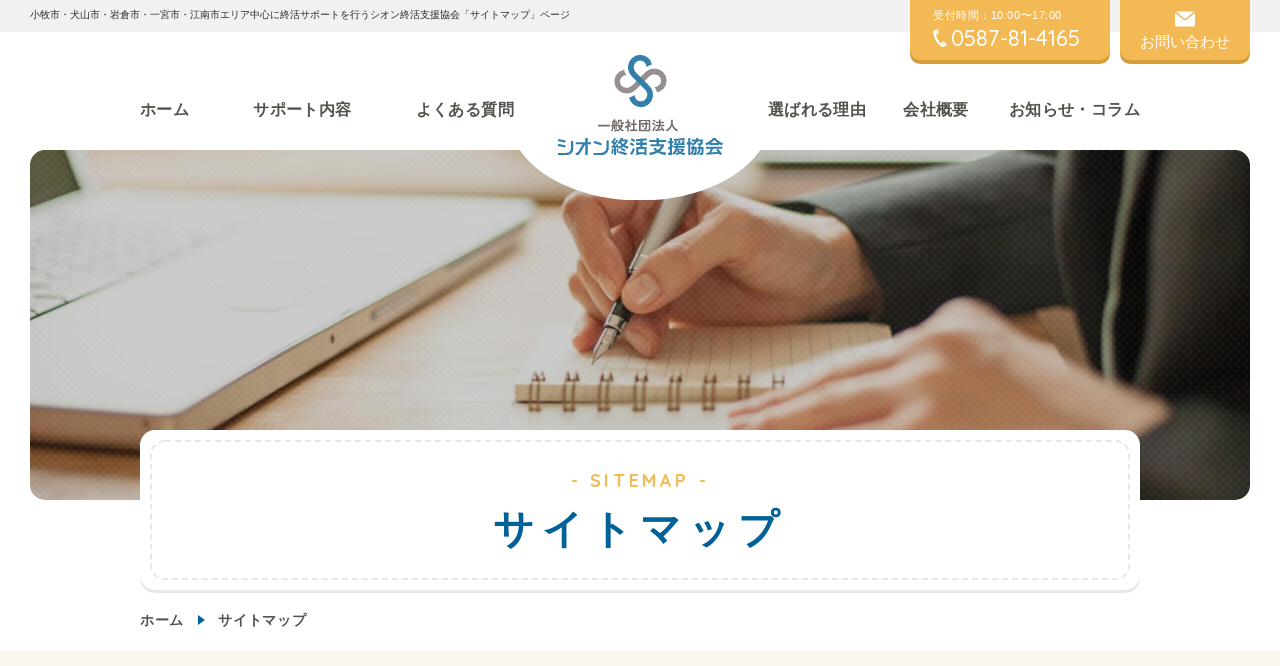

--- FILE ---
content_type: text/html; charset=UTF-8
request_url: https://syu-katsu.or.jp/sitemap/
body_size: 5904
content:
<!DOCTYPE html>
<html lang="ja">
<head>
<!-- Google Tag Manager -->

<!-- Global site tag (gtag.js) - Google Analytics -->
<script async src="https://www.googletagmanager.com/gtag/js?id=UA-171705900-1"></script>
<script>
  window.dataLayer = window.dataLayer || [];
  function gtag(){dataLayer.push(arguments);}
  gtag('js', new Date());

  gtag('config', 'UA-171705900-1');
</script>

<!-- 【サーチコンソール】 -->
<meta name="google-site-verification" content="O1Ro_w-L4ZgaBCQheiKCytUbczsRZ9a8ST3YkQXl6nU" />
<!-- End Google Tag Manager -->
<meta charset="utf-8">
<meta http-equiv="X-UA-Compatible" content="IE=edge" >
<meta name="format-detection" content="telephone=no">


<!-- Viewport
======================================================================-->
<script src="https://syu-katsu.or.jp/js/ipadOS.min.js"></script>
<meta name="viewport" content="width=device-width, initial-scale=1, maximum-scale=1, user-scalable=0">
<script>
	isIpadOS() ? document.querySelectorAll('meta[name="viewport"]')[0].setAttribute("content", "width=1124px, shrink-to-fit=no") : '';
</script>


<!-- SEO
======================================================================-->
<title>サイトマップ｜シオン終活支援協会 |小牧市・犬山市・岩倉市・一宮市・江南市エリア中心に終活サポートを行います。</title>
<meta name="description" content="小牧市・犬山市・岩倉市・一宮市・江南市エリア中心に終活サポートを行うシオン終活支援協会の「サイトマップ」ページです。多くの人が抱える老後や亡くなった後に関する不安を解消できるよう、死後事務手続きや相続手続き、遺言作成のサポートのほか、身元引受・身元保証、任意後見の受託など、幅広いサポートを行ってます。">
<meta name="keywords" content="">


<!-- Facebook
======================================================================-->
<meta property="og:title" content="サイトマップ｜シオン終活支援協会 |小牧市・犬山市・岩倉市・一宮市・江南市エリア中心に終活サポートを行います。">
<meta property="og:type" content="website">
<meta property="og:url" content="http://syu-katsu.or.jp/sitemap/index.php">
<meta property="og:image" content="">
<meta property="og:site_name" content="">
<meta property="og:description" content="小牧市・犬山市・岩倉市・一宮市・江南市エリア中心に終活サポートを行うシオン終活支援協会の「サイトマップ」ページです。多くの人が抱える老後や亡くなった後に関する不安を解消できるよう、死後事務手続きや相続手続き、遺言作成のサポートのほか、身元引受・身元保証、任意後見の受託など、幅広いサポートを行ってます。" />
<meta property="fb:app_id" content="">


<!-- CSS
======================================================================-->

<!-- Slick ======================================================================-->
<!-- <link href="https://cdnjs.cloudflare.com/ajax/libs/slick-carousel/1.9.0/slick.min.css" rel="stylesheet"> -->
<!-- <link href="https://cdnjs.cloudflare.com/ajax/libs/slick-carousel/1.9.0/slick-theme.min.css" rel="stylesheet"> -->

<!-- Lightbox ======================================================================-->
<!-- <link href="https://cdnjs.cloudflare.com/ajax/libs/lightbox2/2.11.1/css/lightbox.min.css" rel="stylesheet"> -->
<link href="https://fonts.googleapis.com/css2?family=M+PLUS+Rounded+1c:wght@500&family=Quicksand:wght@500;700&display=swap" rel="stylesheet">
<link href="https://syu-katsu.or.jp/css/style.min.css" rel="stylesheet">
<link href="https://syu-katsu.or.jp/css/footer-new.css" rel="stylesheet">


<!-- Favicon
======================================================================-->
<link rel="icon" href="https://syu-katsu.or.jp/images/favicons/favicon.ico">
<link rel="shortcut icon" href="https://syu-katsu.or.jp/images/favicons/favicon.ico">
<link rel="apple-touch-icon" href="https://syu-katsu.or.jp/images/favicons/apple-touch-icon.png">


<!-- User Heat Tag -->
<script type="text/javascript">
(function(add, cla){window['UserHeatTag']=cla;window[cla]=window[cla]||function(){(window[cla].q=window[cla].q||[]).push(arguments)},window[cla].l=1*new Date();var ul=document.createElement('script');var tag = document.getElementsByTagName('script')[0];ul.async=1;ul.src=add;tag.parentNode.insertBefore(ul,tag);})('//uh.nakanohito.jp/uhj2/uh.js', '_uhtracker');_uhtracker({id:'uhp3XETenI'});
</script>
<!-- End User Heat Tag -->
</head>

<body class="sitemap subpage" id="sitemap">
	<!-- Google Tag Manager -->

<!-- End Google Tag Manager -->

	<!-- Header
======================================================================-->
	<h1>小牧市・犬山市・岩倉市・一宮市・江南市エリア中心に終活サポートを行うシオン終活支援協会「サイトマップ」ページ</h1>

<header class="header">
  <a href="/" class="logo sp"><img src="https://syu-katsu.or.jp/images/common/logo_fixed.svg" alt="シオン終活支援協会"></a>
  <a href="/" class="logo-fixed inner pc"><img class="logo-fixed" src="/images/common/logo_fixed.svg" alt="シオン終活支援協会"></a>
  <img class="header-det pc" src="/images/common/header_det.svg" alt="">
  <button class="hamburger hamburger--spring sp gnav-toggle" type="button">
    <span class="hamburger-box">
      <span class="hamburger-inner"></span>
    </span><br>
    <span class="hamburger-text close">メニュー</span>
    <span class="hamburger-text open">閉じる</span>
  </button>
  <ul class="contact-block flex-row pc">
    <li class="btn-contact"><a href="tel:0587-81-4165" onclick="gtag('event', 'tel-tap', {'event_category': 'tel','event_label': 'header'});"><span class="info reg-pos">受付時間：10:00〜17:00</span><span class="info fixed-pos">受付時間<br><span class="numb">10:00〜17:00</span></span><br><span class="tel">0587-81-4165</span></a></li>
    <li class="btn-contact"><a href="/contact/"><span class="text">お問い合わせ</span></a></li>
  </ul>
  <div class="header-gnavi">
    <ul class="main-list flex-row">
      <li class="item"><a href="https://syu-katsu.or.jp//">ホーム</a><span class="hover-trace"></span></li>
      <li class="item sp"><a href="https://syu-katsu.or.jp/post/">死後事務委任サポート</a><span class="hover-trace"></span></li>
      <li class="item sp"><a href="https://syu-katsu.or.jp/guarantee/">身元引受・身元保証サポート</a><span class="hover-trace"></span></li>
      <li class="item sp"><a href="https://syu-katsu.or.jp/guardian/">任意後見サポート</a><span class="hover-trace"></span></li>
      <li class="item sp"><a href="https://syu-katsu.or.jp/inheritance/">相続手続きサポート</a><span class="hover-trace"></span></li>
      <li class="item sp"><a href="https://syu-katsu.or.jp/">遺言書作成サポート</a><span class="hover-trace"></span></li>
      <li class="item trigger pc">
        <a href="javascript:void(0)">サポート内容</a>
        <ul class="sub-menu flex-row">
          <li><a href="https://syu-katsu.or.jp/post/">死後事務委任サポート</a></li>
          <li><a href="https://syu-katsu.or.jp/guarantee/">身元引受・身元保証サポート</a></li>
          <li><a href="https://syu-katsu.or.jp/guardian/">任意後見サポート</a></li>
          <li><a href="https://syu-katsu.or.jp/inheritance/">相続手続きサポート</a></li>
          <li><a href="https://syu-katsu.or.jp/will/">遺言書作成サポート</a></li>
        </ul>
      </li>
      <li class="item"><a href="https://syu-katsu.or.jp/faq/">よくある質問</a><span class="hover-trace"></span></li>
      <li class="item logo pc"><a href="https://syu-katsu.or.jp/"><img class="logo-reg" src="/images/common/logo.svg" alt=""></a></li>
      <li class="item"><a href="https://syu-katsu.or.jp/strength/">選ばれる理由</a><span class="hover-trace"></span></li>
      <li class="item"><a href="https://syu-katsu.or.jp/about/">会社概要</a><span class="hover-trace"></span></li>
      <li class="item"><a href="https://syu-katsu.or.jp/news/">お知らせ・コラム</a><span class="hover-trace"></span></li>
    </ul>
    <ul class="contact-block flex-row sp">
      <li class="btn-contact"><a href="tel:0587-81-4165" onclick="gtag('event', 'tel-tap', {'event_category': 'tel','event_label': 'header'});"><span class="info reg-pos">受付時間：10:00〜17:00</span><span class="info fixed-pos">受付時間<br>10:00〜17:00</span><br><span class="tel">0587-81-4165</span></a></li>
      <li class="btn-contact"><a href="https://syu-katsu.or.jp/contact/"><span class="text">お問い合わせ</span></a></li>
    </ul>
  </div>

</header>

	<!-- Wrap
======================================================================-->
	<div class="wrap">

		<div class="mv">
			<div class="mv__image"></div>
			<div class="mv__title">
				<span class="mv__title--en">- Sitemap -</span>
				<h2 class="mv__title--ja">サイトマップ</h2>
			</div>
		</div>

		<ul class="breadcrumbs inner" id="breadcrumbs">
			<li><a href="/">ホーム</a></li>
			<li><span>サイトマップ</span></li>
		</ul>

		<!-- Main Content
	======================================================================-->
		<main>
			<div class="links-list bg--beige">
				<nav class="links-box inner">
					<ul>
						<li><a href="/">ホーム</a></li>
						<li><a href="/post">死後事務委任サポート</a></li>
						<li><a href="/guarantee">身元引受・身元保証サポート</a></li>
						<li><a href="/guardian">任意後見サポート</a></li>
						<li><a href="/inheritance">相続手続きサポート</a></li>
						<li><a href="/will">遺言書作成サポート</a></li>
						<li><a href="/faq">よくある質問</a></li>
						<li><a href="/strength">選ばれる理由</a></li>
						<li><a href="/about">会社概要</a></li>
						<li><a href="/contact">お問い合わせ</a></li>
						<li><a href="/news">お知らせ・コラム</a></li>
						<li><a href="/policy">プライバシーポリシー</a></li>
						<li><a href="/sitemap">サイトマップ</a></li>
					</ul>
				</nav>
			</div>

		</main>

		<!-- Footer
	======================================================================-->
		<footer class="footer-new">
  <div id="to-top"></div>
  <div class="banners-wrap">
    <div class="inner">
      <div class="banners-wrap-ttl">資料請求やご相談等のお問い合わせは<br class="sp">こちらからお気軽にどうぞ</div>
      <ul class="flex-row">
        <li>
          <a href="tel:0587-81-4165" onclick="gtag('event', 'tel-tap', {'event_category': 'tel','event_label': 'footer1'});">
            <span class="banner-ttl">- お電話からのお問い合わせ -</span>
            <span class="tel">
              <span class="tel-number">0587-81-4165</span>
              <span class="tel-det"><span class="sep">ヨ</span><span class="sep">イ</span><span class="sep">ロ</span><span class="sep">ウ</span><span class="sep">ゴ</span></span>
            </span>
            <span class="info">受付時間：10:00〜17:00</span>
          </a>
        </li>
        <li>
          <a href="https://syu-katsu.or.jp/contact/">
            <span class="banner-ttl">- メールフォームからのお問い合わせ -</span>
            <span class="banner-button"><span class="txt">お問い合わせフォームは<br class="sp">こちら</span></span>
          </a>
        </li>
      </ul>
    </div>
  </div>
  <div class="corporate-wrap">
    <div class="inner flex-row">
      <div class="corporate-info">
        <a href="/" class="footer-logo"><img src="https://syu-katsu.or.jp/images/common/logo_fixed.svg" alt="シオン終活支援協会"></a>
        <div class="address-list">
            <div class="address-item">
                <p class="address-ttl">本部</p>
                <div class="address-item-map">
                    <iframe src="https://www.google.com/maps/embed?pb=!1m18!1m12!1m3!1d3254.308222019324!2d136.86892767557617!3d35.347996372696606!2m3!1f0!2f0!3f0!3m2!1i1024!2i768!4f13.1!3m3!1m2!1s0x600309705bc2cc85%3A0x21f8c42abf0ebe60!2sNishimachi-30%20Takayach%C5%8D%2C%20Konan%2C%20Aichi%20483-8066!5e0!3m2!1sen!2sjp!4v1737008640811!5m2!1sja!2sjp" style="border:0;" allowfullscreen="" loading="lazy" referrerpolicy="no-referrer-when-downgrade"></iframe>
                </div>
                <p class="address-txt">
                    〒483-8066<br>
                    愛知県江南市高屋町西町30番地
                </p>
            </div>

            <div class="address-item">
                <p class="address-ttl">名古屋オフィス</p>
                <div class="address-item-map">
                    <iframe src="https://www.google.com/maps/embed?pb=!1m18!1m12!1m3!1d3262.7282700533283!2d136.9429332755665!3d35.138453972767365!2m3!1f0!2f0!3f0!3m2!1i1024!2i768!4f13.1!3m3!1m2!1s0x60037a8b6c727065%3A0x7d15384a245e2e3d!2z44CSNDY3LTAwMjIgQWljaGksIE5hZ295YSwgTWl6dWhvIFdhcmQsIEthbWl5YW1hY2jFjSwgMS1jaMWNbWXiiJIxNiDnn7Plt53mqYvjgqzjg7zjg4fjg7Pjg5fjg6njgrYgMWY!5e0!3m2!1sen!2sjp!4v1737016066771!5m2!1sja!2sjp" style="border:0;" allowfullscreen="" loading="lazy" referrerpolicy="no-referrer-when-downgrade"></iframe>                
                </div>
                <p class="address-txt">
                    〒467-0022<br>
                    愛知県名古屋市瑞穂区上山町1丁目16番地<br>
                    石川橋ガーデンプラザ1F<br>
                    TEL：<a href="tel:052-834-4165">052-834-4165</a> / FAX：052-834-4170
                </p>
            </div>

            <div class="address-item">
                <p class="address-ttl">尾張オフィス</p>
                <div class="address-item-map">
                <iframe src="https://www.google.com/maps/embed?pb=!1m18!1m12!1m3!1d3253.6381648855886!2d136.91739707557704!3d35.36462507269106!2m3!1f0!2f0!3f0!3m2!1i1024!2i768!4f13.1!3m3!1m2!1s0x60030ea2350bb72b%3A0x3457d0aef560c089!2sShimono-24%20Takao%2C%20Fuso%2C%20Niwa%20District%2C%20Aichi%20480-0102!5e0!3m2!1sen!2sjp!4v1737016113116!5m2!1sja!2sjp"  style="border:0;" allowfullscreen="" loading="lazy" referrerpolicy="no-referrer-when-downgrade"></iframe>
                </div>
                <p class="address-txt">
                    〒480-0102<br>
                    愛知県丹羽郡扶桑町高雄下野24番地<br>
                    TEL：<a href="tel:0587-92-4165">0587-92-4165</a> / FAX：0587-92-4164
                </p>
            </div>
        </div>
       
        <div class="footer-nav-wrap flex-row">
            <ul class="footer-nav pc">
                <li><a href="/">ホーム</a></a></li>
                <li><a href="https://syu-katsu.or.jp/inheritance/">相続手続きサポート</a></li>
                <li><a href="https://syu-katsu.or.jp/about/">会社概要</a></li>
                <li><a href="https://syu-katsu.or.jp/sitemap/">サイトマップ</a></li>
            </ul>
          <ul class="footer-nav pc">
            <li><a href="https://syu-katsu.or.jp/post/">死後事務委任サポート</a></li>
            <li><a href="https://syu-katsu.or.jp/will/">遺言書作成サポート</a></li>
            <li><a href="https://syu-katsu.or.jp/contact/">お問い合わせ</a></li>
          </ul>
          <ul class="footer-nav pc">
            <li><a href="https://syu-katsu.or.jp/guarantee/">身元引受・身元保証サポート</a></li>
            <li><a href="https://syu-katsu.or.jp/faq/">よくある質問</a></li>
            <li><a href="https://syu-katsu.or.jp/news/">お知らせ・コラム</a></li>
          </ul>
          <ul class="footer-nav pc">
            <li><a href="https://syu-katsu.or.jp/guardian/">任意後見サポート</a></li>
            <li><a href="https://syu-katsu.or.jp/strength/">選ばれる理由</a></li>
            <li><a href="https://syu-katsu.or.jp/policy/">プライバシーポリシー</a></li>
          </ul>

          <ul class="footer-nav sp">
            <li><a href="/">ホーム</a></li>
            <li class="trigger">
              <div class="footer-toggle-menu">サポート内容</div>
              <ul class="sub-list footer-toggle-content">
                <li><a href="https://syu-katsu.or.jp/post/">死後事務委任サポート</a></li>
                <li><a href="https://syu-katsu.or.jp/guarantee/">身元引受・身元保証サポート</a></li>
                <li><a href="https://syu-katsu.or.jp/guardian/">任意後見サポート</a></li>
                <li><a href="https://syu-katsu.or.jp/inheritance/">相続手続きサポート</a></li>
                <li><a href="https://syu-katsu.or.jp/will/">遺言書作成サポート</a></li>
              </ul>
            </li>
            <li><a href="https://syu-katsu.or.jp/faq/">よくある質問</a></li>
            <li><a href="https://syu-katsu.or.jp/strength/">選ばれる理由</a></li>
            <li><a href="https://syu-katsu.or.jp/about/">会社概要</a></li>
            <li><a href="https://syu-katsu.or.jp/contact/">お問い合わせ</a></li>
            <li><a href="https://syu-katsu.or.jp/news/">お知らせ・コラム</a></li>
            <li><a href="https://syu-katsu.or.jp/policy/">プライバシーポリシー</a></li>
            <li><a href="https://syu-katsu.or.jp/sitemap/">サイトマップ</a></li>
          </ul>
        </div>
      </div>
    </div>

  </div>
  <div class="top-text pc">
    <div class="inner">
      <p>
        シオン終活支援協会では、ご家族が遠方に住む方や身寄りのない方、おひとりさまに向け、小牧市・犬山市・岩倉市・一宮市・江南市エリア中心に終活サポートを行っています。老後の入院や老人ホーム・介護施設への入居、認知症を患ってしまった場合、死亡後の事務手続きや相続に関することなど、多くの人が抱える老後や亡くなった後に関する不安を解消できるよう、死後事務手続きや相続手続き、遺言作成のサポートのほか、身元引受・身元保証、任意後見の受託など、幅広いサポートを行ってます。また、シオン終活支援協会には、相続診断士・終活カウンセラーが在籍するほか、実績多数の税理士・司法書士・行政書士と提携しているため、相続・遺産の処分に関するアドバイスや遺言書作成のサポートも万全です。加えて、80年以上の歴史を持つ葬儀会社のグループ会社であるシオン終活支援協会は、葬儀の手配、一般墓・合同墓・納骨堂の準備、永代供養の手続き、相続相談を外部機関に委託する必要がなく、一般的な終活支援サポートでは請求されることの多い余分な仲介料や手数料が発生しないため、適正価格での終活サポートを行っています。
      </p>
    </div>
  </div>
  <div class="footer-copy-right">
    <div class="inner">
      <div class="copyright"><span class="copy">&copy;</span> All Rights Reserved. <br class="sp">一般社団法人 シオン終活支援協会</div>
    </div>
  </div>
</footer>

	</div>

	<!-- Scripts
======================================================================-->
	<script src="//ajax.googleapis.com/ajax/libs/jquery/3.1.0/jquery.min.js"></script>
<script src="https://cdnjs.cloudflare.com/ajax/libs/jquery-migrate/3.0.1/jquery-migrate.min.js"></script>
<!-- <script src="https://cdnjs.cloudflare.com/ajax/libs/slick-carousel/1.9.0/slick.min.js"></script> -->
<!-- <script src="https://cdnjs.cloudflare.com/ajax/libs/lightbox2/2.11.1/js/lightbox.min.js"></script> -->
<!-- <script src="https://syu-katsu.or.jp/js/jquery.inview.min.js"></script> -->
<script src="https://syu-katsu.or.jp/js/common.js"></script>
	<script>
		$(function(){
			$('.q-container__q').on('click', function(){
				$(this).toggleClass('is-open').next().stop().slideToggle(300);
			})
		})
	</script>
</body>

</html>


--- FILE ---
content_type: text/css
request_url: https://syu-katsu.or.jp/css/style.min.css
body_size: 30108
content:
@charset "UTF-8";a,abbr,acronym,address,applet,article,aside,audio,b,big,blockquote,body,canvas,caption,center,cite,code,dd,del,details,dfn,div,dl,dt,em,embed,fieldset,figcaption,figure,footer,form,h1,h2,h3,h4,h5,h6,header,hgroup,html,i,iframe,img,ins,kbd,label,legend,li,mark,menu,nav,object,ol,output,p,pre,q,ruby,s,samp,section,small,span,strike,strong,sub,summary,sup,table,tbody,td,tfoot,th,thead,time,tr,tt,u,ul,var,video{margin:0;padding:0;border:0;font:inherit;font-size:100%;vertical-align:baseline}html{line-height:1}ol,ul{list-style:none}table{border-collapse:collapse;border-spacing:0}caption,td,th{text-align:left;font-weight:400;vertical-align:middle}blockquote,q{quotes:none}blockquote:after,blockquote:before,q:after,q:before{content:"";content:none}a img{border:none}article,aside,details,figcaption,figure,footer,header,hgroup,main,menu,nav,section,summary{display:block}/*!
 * Hamburgers
 * @description Tasty CSS-animated hamburgers
 * @author Jonathan Suh @jonsuh
 * @site https://jonsuh.com/hamburgers
 * @link https://github.com/jonsuh/hamburgers
 */.hamburger{padding:0 0;display:inline-block;cursor:pointer;transition-property:opacity,filter;transition-duration:.15s;transition-timing-function:linear;font:inherit;color:inherit;text-transform:none;background-color:transparent;border:0;margin:0;overflow:visible}.hamburger:hover{opacity:1}.hamburger-box{width:20px;height:18px;display:inline-block;position:relative}.hamburger-inner{display:block;top:50%;margin-top:-1px}.hamburger-inner,.hamburger-inner::after,.hamburger-inner::before{width:20px;height:2px;background-color:#fff;border-radius:2px;position:absolute;transition-property:transform;transition-duration:.15s;transition-timing-function:ease}.hamburger-inner::after,.hamburger-inner::before{content:"";display:block}.hamburger-inner::before{top:-8px}.hamburger-inner::after{bottom:-8px}.hamburger--3dx .hamburger-box{perspective:40px}.hamburger--3dx .hamburger-inner{transition:transform .15s cubic-bezier(.645,.045,.355,1),background-color 0s .1s cubic-bezier(.645,.045,.355,1)}.hamburger--3dx .hamburger-inner::after,.hamburger--3dx .hamburger-inner::before{transition:transform 0s .1s cubic-bezier(.645,.045,.355,1)}.hamburger--3dx.is-active .hamburger-inner{background-color:transparent;transform:rotateY(180deg)}.hamburger--3dx.is-active .hamburger-inner::before{transform:translate3d(0,8px,0) rotate(45deg)}.hamburger--3dx.is-active .hamburger-inner::after{transform:translate3d(0,-8px,0) rotate(-45deg)}.hamburger--3dx-r .hamburger-box{perspective:40px}.hamburger--3dx-r .hamburger-inner{transition:transform .15s cubic-bezier(.645,.045,.355,1),background-color 0s .1s cubic-bezier(.645,.045,.355,1)}.hamburger--3dx-r .hamburger-inner::after,.hamburger--3dx-r .hamburger-inner::before{transition:transform 0s .1s cubic-bezier(.645,.045,.355,1)}.hamburger--3dx-r.is-active .hamburger-inner{background-color:transparent;transform:rotateY(-180deg)}.hamburger--3dx-r.is-active .hamburger-inner::before{transform:translate3d(0,8px,0) rotate(45deg)}.hamburger--3dx-r.is-active .hamburger-inner::after{transform:translate3d(0,-8px,0) rotate(-45deg)}.hamburger--3dy .hamburger-box{perspective:40px}.hamburger--3dy .hamburger-inner{transition:transform .15s cubic-bezier(.645,.045,.355,1),background-color 0s .1s cubic-bezier(.645,.045,.355,1)}.hamburger--3dy .hamburger-inner::after,.hamburger--3dy .hamburger-inner::before{transition:transform 0s .1s cubic-bezier(.645,.045,.355,1)}.hamburger--3dy.is-active .hamburger-inner{background-color:transparent;transform:rotateX(-180deg)}.hamburger--3dy.is-active .hamburger-inner::before{transform:translate3d(0,8px,0) rotate(45deg)}.hamburger--3dy.is-active .hamburger-inner::after{transform:translate3d(0,-8px,0) rotate(-45deg)}.hamburger--3dy-r .hamburger-box{perspective:40px}.hamburger--3dy-r .hamburger-inner{transition:transform .15s cubic-bezier(.645,.045,.355,1),background-color 0s .1s cubic-bezier(.645,.045,.355,1)}.hamburger--3dy-r .hamburger-inner::after,.hamburger--3dy-r .hamburger-inner::before{transition:transform 0s .1s cubic-bezier(.645,.045,.355,1)}.hamburger--3dy-r.is-active .hamburger-inner{background-color:transparent;transform:rotateX(180deg)}.hamburger--3dy-r.is-active .hamburger-inner::before{transform:translate3d(0,8px,0) rotate(45deg)}.hamburger--3dy-r.is-active .hamburger-inner::after{transform:translate3d(0,-8px,0) rotate(-45deg)}.hamburger--arrow.is-active .hamburger-inner::before{transform:translate3d(-4px,0,0) rotate(-45deg) scale(.7,1)}.hamburger--arrow.is-active .hamburger-inner::after{transform:translate3d(-4px,0,0) rotate(45deg) scale(.7,1)}.hamburger--arrow-r.is-active .hamburger-inner::before{transform:translate3d(4px,0,0) rotate(45deg) scale(.7,1)}.hamburger--arrow-r.is-active .hamburger-inner::after{transform:translate3d(4px,0,0) rotate(-45deg) scale(.7,1)}.hamburger--arrowalt .hamburger-inner::before{transition:top .1s .1s ease,transform .1s cubic-bezier(.165,.84,.44,1)}.hamburger--arrowalt .hamburger-inner::after{transition:bottom .1s .1s ease,transform .1s cubic-bezier(.165,.84,.44,1)}.hamburger--arrowalt.is-active .hamburger-inner::before{top:0;transform:translate3d(-4px,-5px,0) rotate(-45deg) scale(.7,1);transition:top .1s ease,transform .1s .1s cubic-bezier(.895,.03,.685,.22)}.hamburger--arrowalt.is-active .hamburger-inner::after{bottom:0;transform:translate3d(-4px,5px,0) rotate(45deg) scale(.7,1);transition:bottom .1s ease,transform .1s .1s cubic-bezier(.895,.03,.685,.22)}.hamburger--arrowalt-r .hamburger-inner::before{transition:top .1s .1s ease,transform .1s cubic-bezier(.165,.84,.44,1)}.hamburger--arrowalt-r .hamburger-inner::after{transition:bottom .1s .1s ease,transform .1s cubic-bezier(.165,.84,.44,1)}.hamburger--arrowalt-r.is-active .hamburger-inner::before{top:0;transform:translate3d(4px,-5px,0) rotate(45deg) scale(.7,1);transition:top .1s ease,transform .1s .1s cubic-bezier(.895,.03,.685,.22)}.hamburger--arrowalt-r.is-active .hamburger-inner::after{bottom:0;transform:translate3d(4px,5px,0) rotate(-45deg) scale(.7,1);transition:bottom .1s ease,transform .1s .1s cubic-bezier(.895,.03,.685,.22)}.hamburger--boring .hamburger-inner,.hamburger--boring .hamburger-inner::after,.hamburger--boring .hamburger-inner::before{transition-property:none}.hamburger--boring.is-active .hamburger-inner{transform:rotate(45deg)}.hamburger--boring.is-active .hamburger-inner::before{top:0;opacity:0}.hamburger--boring.is-active .hamburger-inner::after{bottom:0;transform:rotate(-90deg)}.hamburger--collapse .hamburger-inner{top:auto;bottom:0;transition-duration:.13s;transition-delay:.13s;transition-timing-function:cubic-bezier(.55,.055,.675,.19)}.hamburger--collapse .hamburger-inner::after{top:-16px;transition:top .2s .2s cubic-bezier(.33333,.66667,.66667,1),opacity .1s linear}.hamburger--collapse .hamburger-inner::before{transition:top .12s .2s cubic-bezier(.33333,.66667,.66667,1),transform .13s cubic-bezier(.55,.055,.675,.19)}.hamburger--collapse.is-active .hamburger-inner{transform:translate3d(0,-8px,0) rotate(-45deg);transition-delay:.22s;transition-timing-function:cubic-bezier(.215,.61,.355,1)}.hamburger--collapse.is-active .hamburger-inner::after{top:0;opacity:0;transition:top .2s cubic-bezier(.33333,0,.66667,.33333),opacity .1s .22s linear}.hamburger--collapse.is-active .hamburger-inner::before{top:0;transform:rotate(-90deg);transition:top .1s .16s cubic-bezier(.33333,0,.66667,.33333),transform .13s .25s cubic-bezier(.215,.61,.355,1)}.hamburger--collapse-r .hamburger-inner{top:auto;bottom:0;transition-duration:.13s;transition-delay:.13s;transition-timing-function:cubic-bezier(.55,.055,.675,.19)}.hamburger--collapse-r .hamburger-inner::after{top:-16px;transition:top .2s .2s cubic-bezier(.33333,.66667,.66667,1),opacity .1s linear}.hamburger--collapse-r .hamburger-inner::before{transition:top .12s .2s cubic-bezier(.33333,.66667,.66667,1),transform .13s cubic-bezier(.55,.055,.675,.19)}.hamburger--collapse-r.is-active .hamburger-inner{transform:translate3d(0,-8px,0) rotate(45deg);transition-delay:.22s;transition-timing-function:cubic-bezier(.215,.61,.355,1)}.hamburger--collapse-r.is-active .hamburger-inner::after{top:0;opacity:0;transition:top .2s cubic-bezier(.33333,0,.66667,.33333),opacity .1s .22s linear}.hamburger--collapse-r.is-active .hamburger-inner::before{top:0;transform:rotate(90deg);transition:top .1s .16s cubic-bezier(.33333,0,.66667,.33333),transform .13s .25s cubic-bezier(.215,.61,.355,1)}.hamburger--elastic .hamburger-inner{top:1px;transition-duration:275ms;transition-timing-function:cubic-bezier(.68,-.55,.265,1.55)}.hamburger--elastic .hamburger-inner::before{top:8px;transition:opacity 125ms 275ms ease}.hamburger--elastic .hamburger-inner::after{top:16px;transition:transform 275ms cubic-bezier(.68,-.55,.265,1.55)}.hamburger--elastic.is-active .hamburger-inner{transform:translate3d(0,8px,0) rotate(135deg);transition-delay:75ms}.hamburger--elastic.is-active .hamburger-inner::before{transition-delay:0s;opacity:0}.hamburger--elastic.is-active .hamburger-inner::after{transform:translate3d(0,-16px,0) rotate(-270deg);transition-delay:75ms}.hamburger--elastic-r .hamburger-inner{top:1px;transition-duration:275ms;transition-timing-function:cubic-bezier(.68,-.55,.265,1.55)}.hamburger--elastic-r .hamburger-inner::before{top:8px;transition:opacity 125ms 275ms ease}.hamburger--elastic-r .hamburger-inner::after{top:16px;transition:transform 275ms cubic-bezier(.68,-.55,.265,1.55)}.hamburger--elastic-r.is-active .hamburger-inner{transform:translate3d(0,8px,0) rotate(-135deg);transition-delay:75ms}.hamburger--elastic-r.is-active .hamburger-inner::before{transition-delay:0s;opacity:0}.hamburger--elastic-r.is-active .hamburger-inner::after{transform:translate3d(0,-16px,0) rotate(270deg);transition-delay:75ms}.hamburger--emphatic{overflow:hidden}.hamburger--emphatic .hamburger-inner{transition:background-color 125ms 175ms ease-in}.hamburger--emphatic .hamburger-inner::before{left:0;transition:transform 125ms cubic-bezier(.6,.04,.98,.335),top 50ms 125ms linear,left 125ms 175ms ease-in}.hamburger--emphatic .hamburger-inner::after{top:8px;right:0;transition:transform 125ms cubic-bezier(.6,.04,.98,.335),top 50ms 125ms linear,right 125ms 175ms ease-in}.hamburger--emphatic.is-active .hamburger-inner{transition-delay:0s;transition-timing-function:ease-out;background-color:transparent}.hamburger--emphatic.is-active .hamburger-inner::before{left:-40px;top:-40px;transform:translate3d(40px,40px,0) rotate(45deg);transition:left 125ms ease-out,top 50ms 125ms linear,transform 125ms 175ms cubic-bezier(.075,.82,.165,1)}.hamburger--emphatic.is-active .hamburger-inner::after{right:-40px;top:-40px;transform:translate3d(-40px,40px,0) rotate(-45deg);transition:right 125ms ease-out,top 50ms 125ms linear,transform 125ms 175ms cubic-bezier(.075,.82,.165,1)}.hamburger--emphatic-r{overflow:hidden}.hamburger--emphatic-r .hamburger-inner{transition:background-color 125ms 175ms ease-in}.hamburger--emphatic-r .hamburger-inner::before{left:0;transition:transform 125ms cubic-bezier(.6,.04,.98,.335),top 50ms 125ms linear,left 125ms 175ms ease-in}.hamburger--emphatic-r .hamburger-inner::after{top:8px;right:0;transition:transform 125ms cubic-bezier(.6,.04,.98,.335),top 50ms 125ms linear,right 125ms 175ms ease-in}.hamburger--emphatic-r.is-active .hamburger-inner{transition-delay:0s;transition-timing-function:ease-out;background-color:transparent}.hamburger--emphatic-r.is-active .hamburger-inner::before{left:-40px;top:40px;transform:translate3d(40px,-40px,0) rotate(-45deg);transition:left 125ms ease-out,top 50ms 125ms linear,transform 125ms 175ms cubic-bezier(.075,.82,.165,1)}.hamburger--emphatic-r.is-active .hamburger-inner::after{right:-40px;top:40px;transform:translate3d(-40px,-40px,0) rotate(45deg);transition:right 125ms ease-out,top 50ms 125ms linear,transform 125ms 175ms cubic-bezier(.075,.82,.165,1)}.hamburger--slider .hamburger-inner{top:1px}.hamburger--slider .hamburger-inner::before{top:8px;transition-property:transform,opacity;transition-timing-function:ease;transition-duration:.15s}.hamburger--slider .hamburger-inner::after{top:16px}.hamburger--slider.is-active .hamburger-inner{transform:translate3d(0,8px,0) rotate(45deg)}.hamburger--slider.is-active .hamburger-inner::before{transform:rotate(-45deg) translate3d(-2.85714px,-6px,0);opacity:0}.hamburger--slider.is-active .hamburger-inner::after{transform:translate3d(0,-16px,0) rotate(-90deg)}.hamburger--slider-r .hamburger-inner{top:1px}.hamburger--slider-r .hamburger-inner::before{top:8px;transition-property:transform,opacity;transition-timing-function:ease;transition-duration:.15s}.hamburger--slider-r .hamburger-inner::after{top:16px}.hamburger--slider-r.is-active .hamburger-inner{transform:translate3d(0,8px,0) rotate(-45deg)}.hamburger--slider-r.is-active .hamburger-inner::before{transform:rotate(45deg) translate3d(2.85714px,-6px,0);opacity:0}.hamburger--slider-r.is-active .hamburger-inner::after{transform:translate3d(0,-16px,0) rotate(90deg)}.hamburger--spring .hamburger-inner{top:1px;transition:background-color 0s .13s linear}.hamburger--spring .hamburger-inner::before{top:8px;transition:top .1s .2s cubic-bezier(.33333,.66667,.66667,1),transform .13s cubic-bezier(.55,.055,.675,.19)}.hamburger--spring .hamburger-inner::after{top:16px;transition:top .2s .2s cubic-bezier(.33333,.66667,.66667,1),transform .13s cubic-bezier(.55,.055,.675,.19)}.hamburger--spring.is-active .hamburger-inner{transition-delay:.22s;background-color:transparent}.hamburger--spring.is-active .hamburger-inner::before{top:0;transition:top .1s .15s cubic-bezier(.33333,0,.66667,.33333),transform .13s .22s cubic-bezier(.215,.61,.355,1);transform:translate3d(0,8px,0) rotate(45deg)}.hamburger--spring.is-active .hamburger-inner::after{top:0;transition:top .2s cubic-bezier(.33333,0,.66667,.33333),transform .13s .22s cubic-bezier(.215,.61,.355,1);transform:translate3d(0,8px,0) rotate(-45deg)}.hamburger--spring-r .hamburger-inner{top:auto;bottom:0;transition-duration:.13s;transition-delay:0s;transition-timing-function:cubic-bezier(.55,.055,.675,.19)}.hamburger--spring-r .hamburger-inner::after{top:-16px;transition:top .2s .2s cubic-bezier(.33333,.66667,.66667,1),opacity 0s linear}.hamburger--spring-r .hamburger-inner::before{transition:top .1s .2s cubic-bezier(.33333,.66667,.66667,1),transform .13s cubic-bezier(.55,.055,.675,.19)}.hamburger--spring-r.is-active .hamburger-inner{transform:translate3d(0,-8px,0) rotate(-45deg);transition-delay:.22s;transition-timing-function:cubic-bezier(.215,.61,.355,1)}.hamburger--spring-r.is-active .hamburger-inner::after{top:0;opacity:0;transition:top .2s cubic-bezier(.33333,0,.66667,.33333),opacity 0s .22s linear}.hamburger--spring-r.is-active .hamburger-inner::before{top:0;transform:rotate(90deg);transition:top .1s .15s cubic-bezier(.33333,0,.66667,.33333),transform .13s .22s cubic-bezier(.215,.61,.355,1)}.hamburger--stand .hamburger-inner{transition:transform 75ms .15s cubic-bezier(.55,.055,.675,.19),background-color 0s 75ms linear}.hamburger--stand .hamburger-inner::before{transition:top 75ms 75ms ease-in,transform 75ms 0s cubic-bezier(.55,.055,.675,.19)}.hamburger--stand .hamburger-inner::after{transition:bottom 75ms 75ms ease-in,transform 75ms 0s cubic-bezier(.55,.055,.675,.19)}.hamburger--stand.is-active .hamburger-inner{transform:rotate(90deg);background-color:transparent;transition:transform 75ms 0s cubic-bezier(.215,.61,.355,1),background-color 0s .15s linear}.hamburger--stand.is-active .hamburger-inner::before{top:0;transform:rotate(-45deg);transition:top 75ms .1s ease-out,transform 75ms .15s cubic-bezier(.215,.61,.355,1)}.hamburger--stand.is-active .hamburger-inner::after{bottom:0;transform:rotate(45deg);transition:bottom 75ms .1s ease-out,transform 75ms .15s cubic-bezier(.215,.61,.355,1)}.hamburger--stand-r .hamburger-inner{transition:transform 75ms .15s cubic-bezier(.55,.055,.675,.19),background-color 0s 75ms linear}.hamburger--stand-r .hamburger-inner::before{transition:top 75ms 75ms ease-in,transform 75ms 0s cubic-bezier(.55,.055,.675,.19)}.hamburger--stand-r .hamburger-inner::after{transition:bottom 75ms 75ms ease-in,transform 75ms 0s cubic-bezier(.55,.055,.675,.19)}.hamburger--stand-r.is-active .hamburger-inner{transform:rotate(-90deg);background-color:transparent;transition:transform 75ms 0s cubic-bezier(.215,.61,.355,1),background-color 0s .15s linear}.hamburger--stand-r.is-active .hamburger-inner::before{top:0;transform:rotate(-45deg);transition:top 75ms .1s ease-out,transform 75ms .15s cubic-bezier(.215,.61,.355,1)}.hamburger--stand-r.is-active .hamburger-inner::after{bottom:0;transform:rotate(45deg);transition:bottom 75ms .1s ease-out,transform 75ms .15s cubic-bezier(.215,.61,.355,1)}.hamburger--spin .hamburger-inner{transition-duration:.22s;transition-timing-function:cubic-bezier(.55,.055,.675,.19)}.hamburger--spin .hamburger-inner::before{transition:top .1s .25s ease-in,opacity .1s ease-in}.hamburger--spin .hamburger-inner::after{transition:bottom .1s .25s ease-in,transform .22s cubic-bezier(.55,.055,.675,.19)}.hamburger--spin.is-active .hamburger-inner{transform:rotate(225deg);transition-delay:.12s;transition-timing-function:cubic-bezier(.215,.61,.355,1)}.hamburger--spin.is-active .hamburger-inner::before{top:0;opacity:0;transition:top .1s ease-out,opacity .1s .12s ease-out}.hamburger--spin.is-active .hamburger-inner::after{bottom:0;transform:rotate(-90deg);transition:bottom .1s ease-out,transform .22s .12s cubic-bezier(.215,.61,.355,1)}.hamburger--spin-r .hamburger-inner{transition-duration:.22s;transition-timing-function:cubic-bezier(.55,.055,.675,.19)}.hamburger--spin-r .hamburger-inner::before{transition:top .1s .25s ease-in,opacity .1s ease-in}.hamburger--spin-r .hamburger-inner::after{transition:bottom .1s .25s ease-in,transform .22s cubic-bezier(.55,.055,.675,.19)}.hamburger--spin-r.is-active .hamburger-inner{transform:rotate(-225deg);transition-delay:.12s;transition-timing-function:cubic-bezier(.215,.61,.355,1)}.hamburger--spin-r.is-active .hamburger-inner::before{top:0;opacity:0;transition:top .1s ease-out,opacity .1s .12s ease-out}.hamburger--spin-r.is-active .hamburger-inner::after{bottom:0;transform:rotate(90deg);transition:bottom .1s ease-out,transform .22s .12s cubic-bezier(.215,.61,.355,1)}.hamburger--squeeze .hamburger-inner{transition-duration:75ms;transition-timing-function:cubic-bezier(.55,.055,.675,.19)}.hamburger--squeeze .hamburger-inner::before{transition:top 75ms .12s ease,opacity 75ms ease}.hamburger--squeeze .hamburger-inner::after{transition:bottom 75ms .12s ease,transform 75ms cubic-bezier(.55,.055,.675,.19)}.hamburger--squeeze.is-active .hamburger-inner{transform:rotate(45deg);transition-delay:.12s;transition-timing-function:cubic-bezier(.215,.61,.355,1)}.hamburger--squeeze.is-active .hamburger-inner::before{top:0;opacity:0;transition:top 75ms ease,opacity 75ms .12s ease}.hamburger--squeeze.is-active .hamburger-inner::after{bottom:0;transform:rotate(-90deg);transition:bottom 75ms ease,transform 75ms .12s cubic-bezier(.215,.61,.355,1)}.hamburger--vortex .hamburger-inner{transition-duration:.2s;transition-timing-function:cubic-bezier(.19,1,.22,1)}.hamburger--vortex .hamburger-inner::after,.hamburger--vortex .hamburger-inner::before{transition-duration:0s;transition-delay:.1s;transition-timing-function:linear}.hamburger--vortex .hamburger-inner::before{transition-property:top,opacity}.hamburger--vortex .hamburger-inner::after{transition-property:bottom,transform}.hamburger--vortex.is-active .hamburger-inner{transform:rotate(765deg);transition-timing-function:cubic-bezier(.19,1,.22,1)}.hamburger--vortex.is-active .hamburger-inner::after,.hamburger--vortex.is-active .hamburger-inner::before{transition-delay:0s}.hamburger--vortex.is-active .hamburger-inner::before{top:0;opacity:0}.hamburger--vortex.is-active .hamburger-inner::after{bottom:0;transform:rotate(90deg)}.hamburger--vortex-r .hamburger-inner{transition-duration:.2s;transition-timing-function:cubic-bezier(.19,1,.22,1)}.hamburger--vortex-r .hamburger-inner::after,.hamburger--vortex-r .hamburger-inner::before{transition-duration:0s;transition-delay:.1s;transition-timing-function:linear}.hamburger--vortex-r .hamburger-inner::before{transition-property:top,opacity}.hamburger--vortex-r .hamburger-inner::after{transition-property:bottom,transform}.hamburger--vortex-r.is-active .hamburger-inner{transform:rotate(-765deg);transition-timing-function:cubic-bezier(.19,1,.22,1)}.hamburger--vortex-r.is-active .hamburger-inner::after,.hamburger--vortex-r.is-active .hamburger-inner::before{transition-delay:0s}.hamburger--vortex-r.is-active .hamburger-inner::before{top:0;opacity:0}.hamburger--vortex-r.is-active .hamburger-inner::after{bottom:0;transform:rotate(-90deg)}#contact .errMsg{margin-left:1em;padding-bottom:1px;display:block;line-height:1.4;text-indent:-.9em}#contact .formError{padding-bottom:13px;display:block}#contact .fixed{padding-bottom:0}#contact .formError .formErrorClose{border:solid #252525 2px;display:block;width:16px;height:16px;position:absolute;top:-4px;right:-4px;color:#efefef;background:#333;font-weight:700;text-align:center;line-height:middle;cursor:pointer;z-index:2;-webkit-border-radius:9px 9px 9px 9px;-moz-border-radius:9px 9px 9px 9px;-ms-border-radius:9px 9px 9px 9px;-o-border-radius:9px 9px 9px 9px;border-radius:9px 9px 9px 9px;-webkit-box-shadow:1px -1px 3px #888;-moz-box-shadow:1px -1px 3px #888;-ms-box-shadow:1px -1px 3px #888;-o-box-shadow:1px -1px 3px #888;box-shadow:1px -1px 3px #888}#contact .formError .formErrorClose:hover{background:#666}#contact .fixed .formErrorClose{display:none}#contact .formError .formErrorContent{padding:6px 10px;width:180px;position:relative;color:#fff;background:#252525;font-family:"Lucida Sans Unicode","Lucida Grande",Arial,Helvetica,"ヒラギノ丸ゴ Pro W4",HiraMaruPro-W4,"ヒラギノ角ゴ Pro W3","メイリオ",Meiryo,Osaka,sans-serif;font-size:11px;margin:0 0;z-index:1;-webkit-border-radius:3px;-moz-border-radius:3px;-ms-border-radius:3px;-o-border-radius:3px;border-radius:3px;-webkit-box-shadow:0 0 6px #888;-moz-box-shadow:0 0 6px #888;-ms-box-shadow:0 0 6px #888;-o-box-shadow:0 0 6px #888;box-shadow:0 0 6px #888}#contact .fixed .formErrorContent{margin-top:.5em;background:#f60;margin:0 0 30px 0;-webkit-border-radius:none;-moz-border-radius:none;-ms-border-radius:none;-o-border-radius:none;border-radius:none;-webkit-box-shadow:none;-moz-box-shadow:none;-ms-box-shadow:none;-o-box-shadow:none;box-shadow:none}#contact .fadeOut{opacity:.2}#contact .formError .formErrorArrow{width:15px;height:15px;position:absolute;bottom:0;left:20px;margin:0 0 30px 0;z-index:0}#contact .fixed .formErrorArrow{display:none}#contact .formError .formErrorArrowBottom{margin:-6px;top:0}#contact .fixed .formErrorArrowBottom{display:none}#contact .formError .formErrorArrow div{margin:0 auto;display:block;height:1px;background:#252525;line-height:0;font-size:0;-webkit-box-shadow:0 2px 3px #888;-moz-box-shadow:0 2px 3px #888;-ms-box-shadow:0 2px 3px #888;-o-box-shadow:0 2px 3px #888;box-shadow:0 2px 3px #888}#contact .formError .formErrorArrowBottom div{-webkit-box-shadow:none;-moz-box-shadow:none;-ms-box-shadow:none;-o-box-shadow:none;box-shadow:none}#contact .formError .formErrorArrow .line10{width:19px}#contact .formError .formErrorArrow .line9{width:17px}#contact .formError .formErrorArrow .line8{width:15px}#contact .formError .formErrorArrow .line7{width:13px}#contact .formError .formErrorArrow .line6{width:11px}#contact .formError .formErrorArrow .line5{width:9px}#contact .formError .formErrorArrow .line4{width:7px}#contact .formError .formErrorArrow .line3{width:5px}#contact .formError .formErrorArrow .line2{width:3px}#contact .formError .formErrorArrow .line1{width:1px}#contact .hid_url{display:none}#contact form p.test{position:relative;color:#c1c0bc}#contact form p.test label{position:absolute;top:3px;left:10px;font-weight:400}#contact form p.test br{display:none}#contact .formBlock{max-width:890px;margin:auto}#contact .txtContact{text-align:left;font-size:16px;margin:70px auto 50px}#contact .txtContact01{font-size:14px;margin-bottom:50px}#contact .tableContact em,#contact .txtContact em{color:#fb2a2a;font-style:normal}#contact .tableContact{border-top:#8f8f8f solid 1px;border-bottom:#8f8f8f solid 1px;width:100%;margin:30px 0 50px;font-size:15px;text-align:left}#contact .tableContact td,#contact .tableContact th{border-bottom:#8f8f8f solid 1px;padding:20px;vertical-align:top}#contact .tableContact th{background:#ededed;width:210px;font-weight:400}#contact .tableContact td{position:relative}#contact .tableContact input[type=email],#contact .tableContact input[type=number],#contact .tableContact input[type=text],#contact .tableContact input[type=url]{width:300px;height:23px;color:#1a1a1a}#contact .tableContact input[type=text],#contact .tableContact textarea{border:#8f8f8f solid 1px}#contact .tableContact .size01 input[type=text]{width:160px}#contact .tableContact .size02 input[type=text],#contact .tableContact textarea{width:100%}#contact .tableContact textarea{height:150px}#contact .stepImg{margin:30px 0}#contact .stepImg img{display:block;width:100%}#contact .stepImg{margin:30px 0}#contact .tabForm{margin:50px auto 0}#contact .tabForm ul{font-size:0;letter-spacing:0;margin:0;border-bottom:2px solid #000}#contact .tabForm ul li{display:inline-block;width:50%;padding:0}#contact .tabForm ul li input{position:absolute;opacity:0}#contact .tabForm ul li label{display:block;line-height:60px;text-align:center;font-size:20px}#contact .tabForm ul li input:checked~label{background:#000;color:#fff}#contact .tabForm ul li label:hover{opacity:1;background:#555;color:#fff}#contact .tableContact input[type=email],#contact .tableContact input[type=text],#contact .tableContact input[type=url],#contact .tableContact textarea{padding:10px;height:auto;border:1px solid #aaa}#contact .tableContact select{-webkit-appearance:none;border:1px solid #aaa;padding:10px}#contact .tableContact .pRadio{display:inline-block;vertical-align:middle}#contact .tableContact .pRadio input{position:absolute;opacity:0}#contact .tableContact .pRadio label{display:inline-block;margin:0 5px 0 0;border:1px solid #aaa;padding:10px 20px}#contact .tableContact .pRadio input:checked~label{background:#555;border-color:#555;color:#fff}#contact button{height:60px;margin:20px auto;padding:0 100px;background:#eee}.formError{z-index:990}.formError .formErrorContent{z-index:991}.formError .formErrorArrow{z-index:996}.ui-dialog .formError{z-index:5000}.ui-dialog .formError .formErrorContent{z-index:5001}.ui-dialog .formError .formErrorArrow{z-index:5006}.inputContainer{position:relative;float:left}.formError{position:absolute;top:300px;left:300px;display:block;cursor:pointer;text-align:left}.formError.inline{position:relative;top:0;left:0;display:inline-block}.ajaxSubmit{padding:20px;background:#55ea55;border:1px solid #999;display:none}.formError .formErrorContent{width:100%;background:#ee0101;position:relative;color:#fff;min-width:120px;font-size:11px;border:2px solid #ddd;box-shadow:0 0 6px #000;-moz-box-shadow:0 0 6px #000;-webkit-box-shadow:0 0 6px #000;-o-box-shadow:0 0 6px #000;padding:4px 10px 4px 10px;border-radius:6px;-moz-border-radius:6px;-webkit-border-radius:6px;-o-border-radius:6px}.formError.inline .formErrorContent{box-shadow:none;-moz-box-shadow:none;-webkit-box-shadow:none;-o-box-shadow:none;border:none;border-radius:0;-moz-border-radius:0;-webkit-border-radius:0;-o-border-radius:0}.greenPopup .formErrorContent{background:#33be40}.blackPopup .formErrorContent{background:#393939;color:#fff}.formError .formErrorArrow{width:15px;margin:-2px 0 0 13px;position:relative}body.rtl .formError .formErrorArrow,body[dir=rtl] .formError .formErrorArrow{margin:-2px 13px 0 0}.formError .formErrorArrowBottom{box-shadow:none;-moz-box-shadow:none;-webkit-box-shadow:none;-o-box-shadow:none;margin:0 0 0 12px;top:2px}.formError .formErrorArrow div{border-left:2px solid #ddd;border-right:2px solid #ddd;box-shadow:0 2px 3px #444;-moz-box-shadow:0 2px 3px #444;-webkit-box-shadow:0 2px 3px #444;-o-box-shadow:0 2px 3px #444;font-size:0;height:1px;background:#ee0101;margin:0 auto;line-height:0;font-size:0;display:block}.formError .formErrorArrowBottom div{box-shadow:none;-moz-box-shadow:none;-webkit-box-shadow:none;-o-box-shadow:none}.greenPopup .formErrorArrow div{background:#33be40}.blackPopup .formErrorArrow div{background:#393939;color:#fff}.formError .formErrorArrow .line10{width:13px;border:none}.formError .formErrorArrow .line9{width:11px;border:none}.formError .formErrorArrow .line8{width:11px}.formError .formErrorArrow .line7{width:9px}.formError .formErrorArrow .line6{width:7px}.formError .formErrorArrow .line5{width:5px}.formError .formErrorArrow .line4{width:3px}.formError .formErrorArrow .line3{width:1px;border-left:2px solid #ddd;border-right:2px solid #ddd;border-bottom:0 solid #ddd}.formError .formErrorArrow .line2{width:3px;border:none;background:#ddd}.formError .formErrorArrow .line1{width:1px;border:none;background:#ddd}@media only screen and (max-width:767px){.pc{display:none!important}}@media only screen and (min-width:768px){.sp{display:none!important}}html{color:#282828;font-size:62.5%;font-family:"游ゴシック",YuGothic,"ヒラギノ角ゴ Pro","Hiragino Kaku Gothic Pro","メイリオ",Meiryo,sans-serif;color:#55524d}body{min-width:1140px}@media only screen and (min-device-width:768px) and (max-device-width:1024px){body{min-width:auto}}@media only screen and (max-width:767px){body{min-width:100%}}*{font-size:14px;font-size:1.4rem;box-sizing:border-box}img{max-width:100%;height:auto;vertical-align:bottom}a{color:inherit;text-decoration:none}.inner{max-width:1060px;padding:0 30px;margin:0 auto}@media only screen and (max-width:767px){.inner{padding:0 25px}}.flex-row{display:-webkit-flex;display:flex;-webkit-flex-wrap:wrap;flex-wrap:wrap;-webkit-justify-content:space-between;justify-content:space-between}p.txt{font-size:16px;font-size:1.6rem;font-weight:700;line-height:2.25;letter-spacing:.05em}@media only screen and (max-width:767px){p.txt{line-height:1.75em}}p.footnote{display:block;font-size:12px;font-size:1.2rem;font-weight:700;letter-spacing:.05em;line-height:1.5;margin-top:5px}@media only screen and (max-width:767px){p.footnote{line-height:1.666666667;margin-top:8px}}.safarifix{display:block;margin-right:-10px}.footer #to-top{background-color:#006098;background-position:center;background-repeat:no-repeat;border:1px solid #fff;border-radius:10px;opacity:0;pointer-events:none;position:fixed;bottom:30px;right:30px;height:70px;width:70px;z-index:100}@media only screen and (min-width:768px){.footer #to-top{cursor:pointer;-webkit-transition:.3s;-moz-transition:.3s;-o-transition:.3s;transition:.3s}.footer #to-top:hover{opacity:.7}}@media only screen and (max-width:767px){.footer #to-top{border-radius:6px;bottom:20px;right:20px;height:45px;width:45px}}.footer #to-top:before{content:"";margin:0 auto;position:absolute;left:0;right:0;top:50%;transform:translateY(-50%);width:0;height:0;border-style:solid;border-width:0 8px 10px 8px;border-color:transparent transparent #fff transparent}@media only screen and (max-width:767px){.footer #to-top:before{border-width:0 6px 6px 6px}}.footer #to-top.active{opacity:1;pointer-events:auto}.footer .banners-wrap{background-image:url(../images/common/bg_00.jpg);background-size:5px;padding:38px 0 35px}@media only screen and (max-width:767px){.footer .banners-wrap{background-size:5px;padding:26px 0 26px}}.footer .banners-wrap .banners-wrap-ttl{font-size:20px;font-size:2rem;font-weight:700;letter-spacing:.05em;text-align:center}@media only screen and (max-width:767px){.footer .banners-wrap .banners-wrap-ttl{font-size:17px;font-size:1.7rem;line-height:1.41}}.footer .banners-wrap ul{margin-top:30px}@media only screen and (max-width:767px){.footer .banners-wrap ul{margin-top:25px}}.footer .banners-wrap ul li{background-color:#f3b954;border-radius:12px;position:relative;transition:transform .3s,box-shadow .3s;text-align:center;height:200px;width:calc(50% - 10px);-webkit-box-shadow:0 5px 0 0 #d79d38;-moz-box-shadow:0 5px 0 0 #d79d38;box-shadow:0 5px 0 0 #d79d38}.footer .banners-wrap ul li a{display:block;padding:0 25px;height:205px;width:100%}@media only screen and (max-width:767px){.footer .banners-wrap ul li a{height:165px}}@media only screen and (min-width:768px){.footer .banners-wrap ul li:last-child:hover{transform:translateY(5px);-webkit-box-shadow:0 0 0 0 #d79d38;-moz-box-shadow:0 0 0 0 #d79d38;box-shadow:0 0 0 0 #d79d38}}@media only screen and (max-width:767px){.footer .banners-wrap ul li{border-radius:10px;margin-bottom:15px;height:145px;width:100%;-webkit-box-shadow:0 4px 0 0 #d79d38;-moz-box-shadow:0 4px 0 0 #d79d38;box-shadow:0 4px 0 0 #d79d38}.footer .banners-wrap ul li:last-child{margin-bottom:0}}.footer .banners-wrap ul li:after{border:2px dashed #f8d598;border-radius:12px;content:"";margin:0 auto;pointer-events:none;position:absolute;left:0;right:0;top:9px;height:calc(100% - 25px);width:calc(100% - 20px)}@media only screen and (max-width:767px){.footer .banners-wrap ul li:after{border-radius:10px;top:5px;height:calc(100% - 13px);width:calc(100% - 10px)}}.footer .banners-wrap ul li span{display:block;color:#fff;position:relative;text-align:center;z-index:3}.footer .banners-wrap ul li .banner-ttl{font-size:20px;font-size:2rem;font-weight:700;letter-spacing:.05em;padding-top:35px}@media only screen and (max-width:767px){.footer .banners-wrap ul li .banner-ttl{font-size:15px;font-size:1.5rem;padding-top:18px;white-space:nowrap}}.footer .banners-wrap ul li .tel{display:inline-block;margin-top:25px;position:relative;text-align:center}@media only screen and (max-width:767px){.footer .banners-wrap ul li .tel{margin-top:22px}}.footer .banners-wrap ul li .tel .tel-number{font-size:55px;font-size:5.5rem;font-family:Quicksand,sans-serif;font-weight:500;letter-spacing:.025em;margin:0 auto;padding-left:35px;position:relative}@media only screen and (max-width:767px){.footer .banners-wrap ul li .tel .tel-number{font-size:36px;font-size:3.6rem;padding-left:23px}}.footer .banners-wrap ul li .tel .tel-number:before{background-image:url(../images/common/tel.svg);background-size:26px 35px;content:"";margin:0 auto;position:absolute;left:0;top:11px;height:35px;width:26px}@media only screen and (max-width:767px){.footer .banners-wrap ul li .tel .tel-number:before{background-size:19px 25px;top:6px;height:25px;width:19px}}.footer .banners-wrap ul li .tel .tel-det{margin:0 auto;position:absolute;right:-3px;top:-20px}@media only screen and (max-width:767px){.footer .banners-wrap ul li .tel .tel-det{right:-3px;top:-16px}}.footer .banners-wrap ul li .tel .tel-det .sep{background-color:#fff;border-radius:50%;color:#006098;font-size:11px;font-size:1.1rem;font-weight:700;display:inline-block;margin-left:3px;padding-top:5px;height:22px;width:22px}@media only screen and (max-width:767px){.footer .banners-wrap ul li .tel .tel-det .sep{font-size:9px;font-size:.9rem;margin-left:1px;padding-top:4.5%;height:16px;width:16px}}.footer .banners-wrap ul li .tel .tel-det .sep,.footer .banners-wrap ul li .tel .tel-det _:lang(x)::-ms-backdrop{padding-top:6px}.footer .banners-wrap ul li .info{background-color:#fff;border-radius:14px;color:#55524d;font-size:14px;font-size:1.4rem;font-weight:700;letter-spacing:.05em;margin-top:6px;padding-top:8px;height:30px}@media only screen and (min-device-width:768px) and (max-device-width:1024px){.footer .banners-wrap ul li .info{font-size:13px;font-size:1.3rem;white-space:nowrap}}@media only screen and (max-width:767px){.footer .banners-wrap ul li .info{border-radius:20px;font-size:13px;font-size:1.3rem;line-height:1.3;padding-top:6px;height:28px}}.footer .banners-wrap ul li .info span{color:#55524d;display:inline}.footer .banners-wrap ul li .info,.footer .banners-wrap ul li _:lang(x)::-ms-backdrop{padding-top:10px}.footer .banners-wrap ul li .banner-button{background-color:#d79d38;border-radius:12px;margin-top:25px;padding-top:35px;position:relative;height:96px}@media only screen and (max-width:767px){.footer .banners-wrap ul li .banner-button{border-radius:10px;margin-top:15px;padding-top:38px;height:95px}}.footer .banners-wrap ul li .banner-button:before{background-color:#fff;border-radius:10px;content:"";margin:0 auto;position:absolute;left:0;right:0;top:0;height:calc(100% - 5px);width:100%}@media only screen and (max-width:767px){.footer .banners-wrap ul li .banner-button:before{height:calc(100% - 4px)}}.footer .banners-wrap ul li .banner-button .txt{color:#55524d;display:inline-block;font-size:20px;font-size:2rem;letter-spacing:.05em;font-weight:700;padding-left:44px;padding-right:44px;position:relative;z-index:10}@media only screen and (max-width:767px){.footer .banners-wrap ul li .banner-button .txt{font-size:16px;font-size:1.6rem;line-height:1.25;padding:0}}.footer .banners-wrap ul li .banner-button .txt:before{background-image:url(../images/common/arrow_01.png);background-size:30px;content:"";margin:0 auto;position:absolute;right:0;top:50%;transform:translateY(-50%);height:30px;width:30px}@media only screen and (max-width:767px){.footer .banners-wrap ul li .banner-button .txt:before{display:none}}.footer .banners-wrap ul li .banner-button .txt:after{background-image:url(../images/common/mail_color.svg);background-size:30px 23px;content:"";margin:0 auto;position:absolute;left:0;top:50%;transform:translateY(-50%);height:23px;width:30px}@media only screen and (max-width:767px){.footer .banners-wrap ul li .banner-button .txt:after{background-size:22px 17px;right:0;top:-22px;transform:translateY(0);height:17px;width:22px}}.footer .banners-wrap ul li .banner-button .txt,.footer .banners-wrap ul li .banner-button _:lang(x)::-ms-backdrop{padding-top:5px}.footer .corporate-wrap{padding:60px 0 45px}@media only screen and (max-width:767px){.footer .corporate-wrap{padding:43px 0 0}.footer .corporate-wrap .inner{padding:0}}.footer .corporate-wrap .corporate-info{width:50%}@media only screen and (max-width:767px){.footer .corporate-wrap .corporate-info{width:100%}}.footer .corporate-wrap .corporate-info .footer-logo{display:block;margin-bottom:30px;width:260px}@media only screen and (max-width:767px){.footer .corporate-wrap .corporate-info .footer-logo{margin-bottom:28px;margin-left:25px;width:174px}}.footer .corporate-wrap .corporate-info .adress{font-size:16px;font-size:1.6rem;letter-spacing:.05em;line-height:1.875}@media only screen and (max-width:767px){.footer .corporate-wrap .corporate-info .adress{font-size:14px;font-size:1.4rem;line-height:1.71;padding:0 25px}}.footer .corporate-wrap .corporate-info .footer-nav-wrap{-webkit-justify-content:flex-start;justify-content:flex-start}@media only screen and (min-width:768px){.footer .corporate-wrap .corporate-info .footer-nav-wrap ul.footer-nav{margin-top:30px}.footer .corporate-wrap .corporate-info .footer-nav-wrap ul.footer-nav:first-of-type{width:265px}}@media only screen and (max-width:767px){.footer .corporate-wrap .corporate-info .footer-nav-wrap ul.footer-nav{border-top:1px solid #e7e7e7;margin-top:32px;width:100%}}@media only screen and (min-width:768px){.footer .corporate-wrap .corporate-info .footer-nav-wrap ul.footer-nav li{margin-bottom:20px}.footer .corporate-wrap .corporate-info .footer-nav-wrap ul.footer-nav li:last-child{margin-bottom:0}}@media only screen and (min-width:768px) and (min-width:768px){.footer .corporate-wrap .corporate-info .footer-nav-wrap ul.footer-nav li{cursor:pointer;-webkit-transition:.3s;-moz-transition:.3s;-o-transition:.3s;transition:.3s}.footer .corporate-wrap .corporate-info .footer-nav-wrap ul.footer-nav li:hover{opacity:.7}}@media only screen and (max-width:767px){.footer .corporate-wrap .corporate-info .footer-nav-wrap ul.footer-nav li{border-bottom:1px solid #e7e7e7;height:40px;width:100%}.footer .corporate-wrap .corporate-info .footer-nav-wrap ul.footer-nav li.trigger{height:auto}.footer .corporate-wrap .corporate-info .footer-nav-wrap ul.footer-nav li.trigger div{font-size:15px;font-size:1.5rem;letter-spacing:.025em;font-weight:700;padding-left:43px;position:relative;padding-top:12px;height:40px}.footer .corporate-wrap .corporate-info .footer-nav-wrap ul.footer-nav li.trigger div:before{content:"";margin:0 auto;margin:0 auto;position:absolute;top:14px;left:25px;width:0;height:0;border-style:solid;border-width:5px 0 5px 6px;border-color:transparent transparent transparent #898989}.footer .corporate-wrap .corporate-info .footer-nav-wrap ul.footer-nav li.trigger .is-active:before{transform:rotate(90deg)}.footer .corporate-wrap .corporate-info .footer-nav-wrap ul.footer-nav li.trigger .sub-list li{border-bottom:none;border-top:1px solid #e7e7e7}.footer .corporate-wrap .corporate-info .footer-nav-wrap ul.footer-nav li.trigger .sub-list li a{font-weight:400}.footer .corporate-wrap .corporate-info .footer-nav-wrap ul.footer-nav li .footer-toggle-content{display:none}}.footer .corporate-wrap .corporate-info .footer-nav-wrap ul.footer-nav li a{display:block;font-size:16px;font-size:1.6rem;font-weight:700;letter-spacing:.025em;padding-left:14px;position:relative}@media only screen and (max-width:767px){.footer .corporate-wrap .corporate-info .footer-nav-wrap ul.footer-nav li a{font-size:15px;font-size:1.5rem;padding-left:43px;padding-top:12px;height:100%}}.footer .corporate-wrap .corporate-info .footer-nav-wrap ul.footer-nav li a:before{content:"";margin:0 auto;margin:0 auto;position:absolute;left:0;top:4px;width:0;height:0;border-style:solid;border-width:5px 0 5px 6px;border-color:transparent transparent transparent #898989}@media only screen and (max-width:767px){.footer .corporate-wrap .corporate-info .footer-nav-wrap ul.footer-nav li a:before{top:14px;left:25px}}.footer .corporate-wrap .corporate-info .footer-nav-wrap ul.footer-nav li _:lang(x)::-ms-backdrop,.footer .corporate-wrap .corporate-info .footer-nav-wrap ul.footer-nav li a:before{top:1px}.footer .corporate-wrap .gmap{height:442px;width:calc(50% - 20px)}@media only screen and (max-width:767px){.footer .corporate-wrap .gmap{height:220px;width:100%}}.footer .corporate-wrap .gmap iframe{height:100%;width:100%}.footer .top-text{display:none;font-size:12px;font-size:1.2rem;letter-spacing:.05em;line-height:2}.footer .top-text .inner{border-top:1px solid #e7e7e7;padding:32px 0}.footer .footer-copy-right{background-color:#006098;color:#fff;font-size:12px;font-size:1.2rem;letter-spacing:.05em;padding-top:19px;text-align:center;height:50px}@media only screen and (max-width:767px){.footer .footer-copy-right{line-height:1.41;padding-top:8px}}.footer .footer-copy-right,.footer _:lang(x)::-ms-backdrop{padding-top:21px}h1{background-color:#f1f1f1;color:#282828;font-size:10px;font-size:1rem;padding-top:10px;padding-left:30px;position:absolute;left:0;top:0;height:32px;width:100%}@media only screen and (max-width:767px){h1{opacity:0;pointer-events:none}}.header{position:absolute;top:0;left:0;width:100%;z-index:199}.header.is-open{height:100%}.header .logo-fixed{display:none}@media only screen and (max-width:767px){.header:before{background:#fff;height:75px;content:'';z-index:-1;position:absolute;top:0;right:0;left:0}}@media only screen and (min-width:768px){.header{height:152px}.header .header-det{margin:0 auto;position:absolute;left:0;right:0;bottom:-48px;width:242px}.header .header-det,.header _:lang(x)::-ms-backdrop{bottom:-48px}}@media only screen and (max-width:767px){.header{top:0;left:0;position:fixed;height:75px}.header .logo{margin:0 auto;position:absolute;left:15px;top:17px}.header .hamburger{background-color:#d79d38;border-radius:5px;outline:0;position:absolute;top:12px;right:15px;height:43px;width:100px}.header .hamburger:before{background-color:#f3b954;border-radius:5px;content:"";margin:0 auto;position:absolute;left:0;top:0;height:40px;width:100%}.header .hamburger .hamburger-box{margin:0 auto;position:absolute;left:10px;top:11px}.header .hamburger .hamburger-text{color:#fff;margin:0 auto;font-size:14px;font-size:1.4rem;font-weight:700;position:absolute;right:7px;top:13px}.header .hamburger .hamburger-text.open{display:none}.header .hamburger.is-active .hamburger-text.open{display:block;right:16px}.header .hamburger.is-active .hamburger-text.close{display:none}.header .hamburger--spring.is-active .hamburger-inner::before{width:25px}.header .hamburger--spring.is-active .hamburger-inner::after{width:25px}}.header .contact-block{margin:0 auto;position:absolute;right:30px;top:0;z-index:3}@media only screen and (max-width:767px){.header .contact-block{position:static;padding:25px 0 0}}.header .contact-block .btn-contact{background-color:#d79d38;border-bottom-right-radius:10px;border-bottom-left-radius:10px;color:#fff;overflow:hidden;position:relative;height:64px}@media only screen and (max-width:767px){.header .contact-block .btn-contact{border-radius:6px;border-radius:6px;height:53px}}.header .contact-block .btn-contact a{display:block;height:100%;width:100%}.header .contact-block .btn-contact:nth-child(1){margin-right:10px;width:200px}.header .contact-block .btn-contact:nth-child(1) .info{font-size:11px;font-size:1.1rem;letter-spacing:.05em}@media only screen and (min-width:768px){.header .contact-block .btn-contact:nth-child(1) .info .numb{font-family:Quicksand,sans-serif}}.header .contact-block .btn-contact:nth-child(1) .tel{display:block;font-size:22px;font-size:2.2rem;font-family:Quicksand,sans-serif;font-weight:500;padding-top:6px;padding-left:18px}@media only screen and (max-width:767px){.header .contact-block .btn-contact:nth-child(1) .tel{font-size:20px;font-size:2rem;padding-top:2px;padding-left:16px}}.header .contact-block .btn-contact:nth-child(1) .tel:before{background-image:url(../images/common/tel.svg);background-size:14px 18px;background-repeat:no-repeat;content:"";margin:0 auto;position:absolute;left:0;top:8px;height:18px;width:14px}@media only screen and (max-width:767px){.header .contact-block .btn-contact:nth-child(1) .tel:before{background-size:12px 16px;top:5px;height:16px;width:12px}}@media only screen and (max-width:767px){.header .contact-block .btn-contact:nth-child(1){margin-right:0;width:53.84%}}.header .contact-block .btn-contact:nth-child(1) a{padding-top:10px;padding-left:23px}@media only screen and (max-width:767px){.header .contact-block .btn-contact:nth-child(1) a{padding-top:6px;padding-left:15px}}.header .contact-block .btn-contact:nth-child(1) .fixed-pos{display:none}.header .contact-block .btn-contact:nth-child(2){font-size:15px;font-size:1.5rem;text-align:center;width:130px}@media only screen and (max-width:767px){.header .contact-block .btn-contact:nth-child(2){font-size:17px;font-size:1.7rem;width:44.61%}}.header .contact-block .btn-contact:nth-child(2) a{padding-top:34px}@media only screen and (max-width:767px){.header .contact-block .btn-contact:nth-child(2) a{padding-top:26px}}.header .contact-block .btn-contact:nth-child(2):after{background-image:url(../images/common/mail.svg);background-size:20px 16px;content:"";margin:0 auto;position:absolute;left:0;right:0;top:11px;height:16px;width:20px}@media only screen and (max-width:767px){.header .contact-block .btn-contact:nth-child(2):after{background-size:16px 12px;top:7px;height:12px;width:16px}}.header .contact-block .btn-contact span{position:relative;z-index:2}.header .contact-block .btn-contact:before{background-color:#f3b954;border-bottom-right-radius:10px;border-bottom-left-radius:10px;content:"";margin:0 auto;pointer-events:none;position:absolute;left:0;right:0;top:0;height:calc(100% - 4px);width:100%}@media only screen and (max-width:767px){.header .contact-block .btn-contact:before{border-bottom-right-radius:8px;border-bottom-left-radius:8px;height:calc(100% - 3px)}}@media only screen and (min-width:768px){.header .contact-block .btn-contact:hover:nth-child(2) a{padding-top:37px}.header .contact-block .btn-contact:hover:nth-child(2):after{top:14px}.header .contact-block .btn-contact:hover:nth-child(2):before{height:100%}}.header .header-gnavi{margin:0 auto;position:absolute;left:0;right:0;top:32px;height:122px}@media only screen and (max-width:767px){.header .header-gnavi{background-color:#f9f6ed;padding:40px 25px 95px;overflow-y:scroll;position:fixed;top:65px;bottom:0;height:auto;transition:all .3s;transform:translateX(100%)}.header .header-gnavi.is-active{transform:translateX(0)}}.header .header-gnavi ul.main-list{max-width:1000px;margin:7px auto 0;position:relative;-webkit-align-items:center;align-items:center;-webkit-flex-wrap:nowrap;flex-wrap:nowrap;height:150px}@media only screen and (max-width:767px){.header .header-gnavi ul.main-list{display:block;margin:0 auto;position:static;height:auto}}.header .header-gnavi ul.main-list li.item{font-size:16px;font-size:1.6rem;font-weight:700;letter-spacing:.025em;margin-bottom:8px}@media only screen and (min-width:768px){.header .header-gnavi ul.main-list li.item{position:relative}.header .header-gnavi ul.main-list li.item .hover-trace{margin:0 auto;transition:.5s all ease;-webkit-backface-visibility:hidden;position:absolute;left:0;right:0;bottom:-14px;height:2px;width:15px}.header .header-gnavi ul.main-list li.item .hover-trace:before{background-color:#006098;content:"";display:block;transition:all .3s;height:100%;width:0}@supports (-ms-ime-align:auto){.header .header-gnavi ul.main-list li.item .hover-trace{height:3px}}.header .header-gnavi ul.main-list li.item.is-open .hover-trace:before{width:100%}.header .header-gnavi ul.main-list li.item a{position:relative}.header .header-gnavi ul.main-list li.item a:hover{color:#006098}.header .header-gnavi ul.main-list li.item.trigger.is-open>a{pointer-events:none}.header .header-gnavi ul.main-list li.item.trigger.is-open:after{content:"";margin:0 auto;position:absolute;left:-8px;right:0;bottom:-47px;width:0;height:0;border-style:solid;border-width:0 12px 23px 12px;border-color:transparent transparent rgba(0,0,0,.05) transparent}.header .header-gnavi ul.main-list li.item.trigger.is-open ul.sub-menu{opacity:1;pointer-events:auto}.header .header-gnavi ul.main-list li.item.logo a:hover:before{display:none!important}.header .header-gnavi ul.main-list li.item:nth-child(1){margin-right:64px}.header .header-gnavi ul.main-list li.item.trigger{margin-right:64px}.header .header-gnavi ul.main-list li.item:nth-child(11){margin-left:37px}.header .header-gnavi ul.main-list li.item:nth-child(12){margin-left:40px}}@media only screen and (max-width:767px){.header .header-gnavi ul.main-list li.item{background-color:#fff;border-radius:7px;font-size:15px;font-size:1.5rem;font-weight:700;margin-bottom:5px;height:40px}.header .header-gnavi ul.main-list li.item:last-child{margin-bottom:0}.header .header-gnavi ul.main-list li.item a{padding-left:40px;position:relative;height:100%;display:-webkit-flex;display:flex;-webkit-align-items:center;align-items:center}.header .header-gnavi ul.main-list li.item a:before{content:"";margin:0 auto;margin:0 auto;position:absolute;left:25px;top:50%;transform:translateY(-50%);width:0;height:0;border-style:solid;border-width:5px 0 5px 6px;border-color:transparent transparent transparent #898989}}.header .header-gnavi ul.main-list li.item ul.sub-menu{background-color:rgba(0,0,0,.05);border-radius:20px;margin:0 auto;opacity:0;pointer-events:none;padding:40px 107px;position:absolute;left:-70px;top:60px;transition:all .3s;width:909px;z-index:10;-webkit-justify-content:flex-start;justify-content:flex-start}.header .header-gnavi ul.main-list li.item ul.sub-menu:before{background-color:#fff;border-radius:18px;content:"";margin:0 auto;position:absolute;left:4px;top:4px;height:calc(100% - 8px);width:calc(100% - 8px)}.header .header-gnavi ul.main-list li.item ul.sub-menu:after{content:"";margin:0 auto;position:absolute;left:105px;top:-16px;width:0;height:0;border-style:solid;border-width:0 10px 20px 10px;border-color:transparent transparent #fff transparent}@media only screen and (min-device-width:768px) and (max-device-width:1024px){.header .header-gnavi ul.main-list li.item ul.sub-menu:after{top:-15px}}.header .header-gnavi ul.main-list li.item ul.sub-menu li{font-size:16px;font-size:1.6rem;letter-spacing:.025em;margin-bottom:30px;padding-left:15px;position:relative;height:16px;z-index:2}@media only screen and (min-width:768px){.header .header-gnavi ul.main-list li.item ul.sub-menu li{cursor:pointer;-webkit-transition:.3s;-moz-transition:.3s;-o-transition:.3s;transition:.3s}.header .header-gnavi ul.main-list li.item ul.sub-menu li:hover{opacity:.7}}.header .header-gnavi ul.main-list li.item ul.sub-menu li:before{content:"";margin:0 auto;position:absolute;left:0;top:50%;transform:translateY(-50%);width:0;height:0;border-style:solid;border-width:5px 0 5px 6px;border-color:transparent transparent transparent #898989}.header .header-gnavi ul.main-list li.item ul.sub-menu li _:lang(x)::-ms-backdrop,.header .header-gnavi ul.main-list li.item ul.sub-menu li:before{top:-1px}.header .header-gnavi ul.main-list li.item ul.sub-menu li:nth-child(1){margin-right:67px}.header .header-gnavi ul.main-list li.item ul.sub-menu li:nth-child(2){margin-right:67px}.header .header-gnavi ul.main-list li.item ul.sub-menu li:nth-child(4){margin-right:84px;margin-bottom:0}.header .header-gnavi ul.main-list li.item ul.sub-menu li:nth-child(5){margin-bottom:0}.header .header-gnavi ul.main-list li.item _:lang(x)::-ms-backdrop,.header .header-gnavi ul.main-list li.item ul.sub-menu{padding-top:48px}.header .logo{display:block;margin:0 auto;width:165px}@media only screen and (min-width:768px){.header .logo{cursor:pointer;-webkit-transition:.3s;-moz-transition:.3s;-o-transition:.3s;transition:.3s}.header .logo:hover{opacity:.7}}@media only screen and (min-width:768px){.header .logo{top:-5px}}.header .logo .logo-fixed{display:none}@media only screen and (min-width:768px){.header.fixed{background-color:#fff;border-bottom:2px solid #e7e7e7;opacity:0;position:fixed;left:0;top:0;height:122px;animation:1s header-animation ease;animation-fill-mode:forwards;-webkit-animation:1s header-animation ease;-webkit-animation-fill-mode:forwards;animation-delay:.3s}@-webkit-keyframes header-animation{0%{opacity:0}100%{opacity:1}}.header.fixed .logo-fixed{display:block;position:relative}.header.fixed .logo-fixed img{border-bottom:0;border-left:0;display:block;margin:0 auto;position:absolute;left:30px;top:16px;width:236px}}@media only screen and (min-width:768px) and (min-width:768px){.header.fixed .logo-fixed img{cursor:pointer;-webkit-transition:.3s;-moz-transition:.3s;-o-transition:.3s;transition:.3s}.header.fixed .logo-fixed img:hover{opacity:.7}}@media only screen and (min-width:768px){.header.fixed .header-det{display:none}.header.fixed .header-gnavi{top:auto;bottom:0;height:45px}.header.fixed .header-gnavi ul.main-list{margin:0 auto;height:45px;bottom:-2px}.header.fixed .header-gnavi li.item{border-left:1px dashed #dbdbdb;border-bottom:2px solid #e7e7e7;margin:0 auto!important;text-align:center;height:44px;width:calc(100%/6)}.header.fixed .header-gnavi li.item a{display:block;padding-top:12px;height:100%}.header.fixed .header-gnavi li.item:last-child{border-right:1px dashed #dbdbdb}.header.fixed .header-gnavi li.item .hover-trace{left:0!important;bottom:-2px!important;width:168px!important}.header.fixed .header-gnavi li.item.logo{display:none}.header.fixed .header-gnavi .trigger:after{left:-17px!important;bottom:-26px!important}.header.fixed .header-gnavi .sub-menu{left:-120px!important;top:68px!important}}@media only screen and (min-width:768px) and (min-device-width:768px) and (max-device-width:1024px){.header.fixed .header-gnavi .sub-menu{top:62px!important}}@media only screen and (min-width:768px){.header.fixed .header-gnavi .sub-menu:after{left:184px!important}.header.fixed .header-gnavi .sub-menu li a{padding-top:0}.header.fixed .contact-block{width:428px}.header.fixed .contact-block .btn-contact{height:46px}.header.fixed .contact-block .btn-contact:nth-child(1){width:255px}.header.fixed .contact-block .btn-contact:nth-child(1) .fixed-pos{display:block;line-height:1.4;margin:0 auto;position:absolute;right:13px;top:6px}}@media only screen and (min-width:768px) and (min-device-width:768px) and (max-device-width:1024px){.header.fixed .contact-block .btn-contact:nth-child(1) .fixed-pos{top:2px}}@media only screen and (min-width:768px){.header.fixed .contact-block .btn-contact:nth-child(1) .reg-pos{display:none}.header.fixed .contact-block .btn-contact:nth-child(1) .tel{margin:0 auto;position:absolute;left:14px;top:6px}.header.fixed .contact-block .btn-contact:nth-child(2){padding-top:11px;width:152px}.header.fixed .contact-block .btn-contact:nth-child(2) a{padding-top:3px;padding-left:24px}.header.fixed .contact-block .btn-contact:nth-child(2) _:lang(x)::-ms-backdrop,.header.fixed .contact-block .btn-contact:nth-child(2) a{padding-top:5px}.header.fixed .contact-block .btn-contact:nth-child(2):after{top:13px;right:auto;left:15px}}@media only screen and (min-width:768px) and (min-width:768px){.header.fixed .contact-block .btn-contact:hover:nth-child(2) a{padding-top:6px!important}.header.fixed .contact-block .btn-contact:hover:nth-child(2):after{top:16px!important}}.bg--grid{background:url(../images/common/bg-grid.png) top left/16px repeat}.bg--beige{background-color:#f9f6ed}.box-list{display:-webkit-flex;display:flex;-webkit-flex-wrap:wrap;flex-wrap:wrap;-webkit-justify-content:space-between;justify-content:space-between}.box-list__box{padding:12px 72px 12px 72px;min-height:96px;display:-webkit-flex;display:flex;-webkit-align-items:center;align-items:center;background-color:#f9f6ed;border-radius:15px;margin-bottom:20px;position:relative;box-shadow:3px 3px 0 #eae5d5;font-size:22px;font-size:2.2rem;font-weight:700;letter-spacing:.05em;line-height:1.636363636}.box-list__box>p{width:100%}@media only screen and (min-width:768px){.box-list__box{width:calc(50% - 10px)}.box-list__box:nth-last-child(-n+2){margin-bottom:0}}@media only screen and (max-width:767px){.box-list__box{min-height:61px;border-radius:8px;width:100%;margin-bottom:15px;padding:11px 25px 11px 50px;font-size:18px;font-size:1.8rem;line-height:1.333333333}.box-list__box:last-child{margin-bottom:0}}.box-list__box:before{content:'';width:30px;height:30px;border-radius:5px;background-color:#f3b954;position:absolute;left:30px;top:50%;transform:translateY(-50%);background:#f3b954 url(../images/common/icon-check.svg) center/25px 20px no-repeat}@media only screen and (max-width:767px){.box-list__box:before{left:15px;width:25px;height:25px;border-radius:3px;background-size:17px 15px}}.box-list _:lang(x)::-ms-backdrop,.box-list__box{padding-top:20px}.box-list--02{-webkit-justify-content:flex-start;justify-content:flex-start}.box-list--02 .box-list__box{width:100%;min-height:70px;margin-bottom:17px}@media only screen and (max-width:767px){.box-list--02 .box-list__box{min-height:60px}}.box-list--02 .box-list__box:nth-last-child(-n+2){margin-bottom:17px}@media only screen and (max-width:767px){.box-list--02 .box-list__box:nth-last-child(-n+2){margin-bottom:25px}}.box-list--02>p.txt{margin-bottom:29px;padding:0 50px}@media only screen and (max-width:767px){.box-list--02>p.txt{margin-bottom:25px;padding:0 15px}}ul.breadcrumbs{padding-top:20px;padding-bottom:20px}@media only screen and (max-width:767px){ul.breadcrumbs{padding-top:14px;padding-bottom:14px;max-width:calc(100% - 30px)}}ul.breadcrumbs li{display:inline;line-height:1.5}ul.breadcrumbs li:after{content:'';display:inline-block;margin:0 10px 0 14px;width:0;height:0;border-style:solid;border-width:5px 0 5px 7px;border-color:transparent transparent transparent #006098}@media only screen and (max-width:767px){ul.breadcrumbs li:after{border-width:4px 0 4px 6px;margin:0 5px 0 9px}}ul.breadcrumbs li a,ul.breadcrumbs li span{display:inline;font-size:14px;font-size:1.4rem;font-weight:700;letter-spacing:.05em}@media only screen and (max-width:767px){ul.breadcrumbs li a,ul.breadcrumbs li span{font-size:11px;font-size:1.1rem}}ul.breadcrumbs li:last-child:after{display:none}.btn{display:block;position:relative;margin:0 auto}.btn.btn-01{background-color:#006098;border-radius:20px;padding-top:12px;transition:all .3s;text-align:center;height:40px;width:250px}@media only screen and (max-width:767px){.btn.btn-01{padding-top:10px;height:35px;width:225px}}.btn.btn-01 .txt{color:#fff;font-size:16px;font-size:1.6rem;font-weight:700;letter-spacing:.05em}@media only screen and (max-width:767px){.btn.btn-01 .txt{font-size:15px;font-size:1.5rem}}.btn.btn-01 .txt:after{content:"";margin:0 auto;position:absolute;right:16px;top:50%;transform:translateY(-50%);width:0;height:0;border-style:solid;border-width:5px 0 5px 6px;border-color:transparent transparent transparent #006098}@media only screen and (max-width:767px){.btn.btn-01 .txt:after{right:12px}}.btn.btn-01 .txt:before{background-color:#fff;border-radius:50%;content:"";margin:0 auto;position:absolute;right:5px;top:50%;transform:translateY(-50%);height:30px;width:30px}@media only screen and (max-width:767px){.btn.btn-01 .txt:before{right:2px;top:3px;transform:translateY(0);height:29px;width:29px}}@media only screen and (min-width:768px){.btn.btn-01:hover{background-color:#00466f}}.btn _:lang(x)::-ms-backdrop,.btn.btn-01{padding-top:15px}.btn.btn-02{border-radius:12px;overflow:hidden;transition:all .2s;text-align:center;height:70px;width:400px}@media only screen and (max-width:767px){.btn.btn-02{border-radius:8px;height:49px;width:275px}}.btn.btn-02:after{background-color:#006098;border-radius:12px;content:"";margin:0 auto;position:absolute;left:0;right:0;top:0;transition:all .2s;height:calc(100% - 4px);width:100%}@media only screen and (max-width:767px){.btn.btn-02:after{border-radius:8px}}.btn.btn-02:before{background-color:#00466f;border-radius:12px;content:"";margin:0 auto;position:absolute;left:0;right:0;bottom:0;height:calc(100% - 4px);width:100%}@media only screen and (max-width:767px){.btn.btn-02:before{border-radius:8px}}.btn.btn-02 .txt{color:#fff;font-size:18px;font-size:1.8rem;font-weight:700;transition:all .2s;margin:0 auto;position:absolute;left:0;right:0;top:24px;letter-spacing:.05em;z-index:2}@media only screen and (max-width:767px){.btn.btn-02 .txt{font-size:15px;font-size:1.5rem;top:16px}}.btn.btn-02 .txt:after{content:"";margin:0 auto;position:absolute;right:31px;top:4px;transition:all .2s;width:0;height:0;border-style:solid;border-width:5px 0 5px 6px;border-color:transparent transparent transparent #006098}@media only screen and (max-width:767px){.btn.btn-02 .txt:after{right:17px;top:22%;border-width:4px 0 4px 5px;border-color:transparent transparent transparent #006098}}.btn.btn-02 .txt:before{background-color:#fff;border-radius:50%;content:"";margin:0 auto;position:absolute;right:20px;top:-6px;transition:all .2s;height:30px;width:30px}@media only screen and (max-width:767px){.btn.btn-02 .txt:before{right:10px;top:-3px;height:21px;width:21px}}@media only screen and (min-width:768px){.btn.btn-02:hover:after{transform:translateY(4px)}.btn.btn-02:hover .txt{top:28px}}.btn _:lang(x)::-ms-backdrop,.btn.btn-02 .txt{padding-top:4px}body.cms.single article .upper{-webkit-justify-content:flex-start;justify-content:flex-start}body.cms.single article .date{color:#55524d;font-size:18px;font-size:1.8rem;font-weight:700;font-family:Quicksand,sans-serif;letter-spacing:.05em;margin-right:24px}@media only screen and (max-width:767px){body.cms.single article .date{font-size:16px;font-size:1.6rem;margin-right:15px}}body.cms.single article .category{color:#006098;font-size:16px;font-size:1.6rem;font-weight:700;letter-spacing:.05em}@media only screen and (max-width:767px){body.cms.single article .category{font-size:15px;font-size:1.5rem;white-space:nowrap}}body.cms.single article h2.article-title{font-size:30px;font-size:3rem;font-weight:700;letter-spacing:.05em;line-height:1.73;margin-top:24px;text-align:left}@media only screen and (max-width:767px){body.cms.single article h2.article-title{font-size:24px;font-size:2.4rem;line-height:1.55;text-align:justify;margin-top:15px}}body.cms.single article h2.article-title .line{display:inline-block;background:url(../images/news/news-lines.png) top left/30px 52px repeat;padding-bottom:8px}@media only screen and (max-width:767px){body.cms.single article h2.article-title .line{background:url(../images/news/news-lines-sp.png) top left/24px 37px repeat;padding-bottom:32px}}body.cms.single article h2.article-title .line,body.cms.single article h2.article-title _:lang(x)::-ms-backdrop{padding-bottom:0}body.cms.single article .main_image{margin-top:36px;width:100%;max-width:100%}@media only screen and (max-width:767px){body.cms.single article .main_image{margin-top:30px}}body.cms.single article .wp-caption{max-width:100%}body.cms.single article img{margin-top:50px;width:100%;max-width:100%}@media only screen and (max-width:767px){body.cms.single article img{margin-top:35px;margin-bottom:14px}}body.cms.single article iframe{margin-top:20px;height:382px;max-height:382px;width:100%}@media only screen and (max-width:1090px){body.cms.single article iframe{height:315px}}@media only screen and (max-width:767px){body.cms.single article iframe{height:auto}}body.cms.single article h3{border-left:4px solid #006098;color:#006098;margin-top:88px;font-size:28px;font-size:2.8rem;font-weight:700;letter-spacing:.05em;line-height:1.28;padding-left:20px;text-align:left;width:100%}@media only screen and (max-width:767px){body.cms.single article h3{border-left:3px solid 6098;font-size:22px;font-size:2.2rem;line-height:1.36;margin-top:40px;margin-bottom:0;padding-left:11px}}body.cms.single article _:lang(x)::-ms-backdrop,body.cms.single article h3{padding-top:9px}body.cms.single article h4{font-size:24px;font-size:2.4rem;font-weight:700;letter-spacing:.1em;line-height:1.5;margin-top:61px;padding-bottom:12px;position:relative;text-align:left}@media only screen and (max-width:767px){body.cms.single article h4{margin-top:37px;font-size:19px;font-size:1.9rem;line-height:1.57;padding-bottom:2px}}body.cms.single article h4:before{background-color:#006098;content:"";display:inline-block;margin:0 auto;position:absolute;left:0;bottom:-6px;height:2px;width:100%}body.cms.single article h5{color:#006098;font-size:20px;font-size:2rem;font-weight:700;line-height:1.5;letter-spacing:.1em;margin-top:42px;padding-left:20px;position:relative;text-align:left}@media only screen and (max-width:767px){body.cms.single article h5{font-size:17px;font-size:1.7rem;margin-top:30px;margin-bottom:-9px;padding-left:15px}}body.cms.single article h5::before{background-color:#006098;border-radius:50%;content:"";display:inline-block;margin:0 auto;position:absolute;left:0;top:12px;height:8px;width:8px}@media only screen and (max-width:767px){body.cms.single article h5::before{top:10px;height:6px;width:6px}}body.cms.single article _:lang(x)::-ms-backdrop,body.cms.single article h5::before{top:7px}body.cms.single article p{font-size:16px;font-size:1.6rem;font-weight:700;padding-top:36px;line-height:2.25;text-align:justify}@media only screen and (max-width:767px){body.cms.single article p{padding-top:30px;line-height:1.75}}body.cms.single article p b,body.cms.single article p strong{font-weight:700}body.cms.single article a{border-bottom:1px solid #006098;color:#006098;padding-bottom:1px;word-wrap:break-word}@media only screen and (min-width:768px){body.cms.single article a{cursor:pointer;-webkit-transition:.3s;-moz-transition:.3s;-o-transition:.3s;transition:.3s}body.cms.single article a:hover{opacity:.7}}@media only screen and (max-width:767px){body.cms.single article a{padding-bottom:2px}}body.cms.single article _:lang(x)::-ms-backdrop,body.cms.single article a{border-bottom:none;text-decoration:underline}body.cms.single article .box,body.cms.single article blockquote{background-color:#f9f6ed;border-radius:5px;font-weight:700;font-size:16px;font-size:1.6rem;line-height:2.25;margin-top:39px;padding:28px 30px;text-align:left}@media only screen and (max-width:767px){body.cms.single article .box,body.cms.single article blockquote{background-size:3px;line-height:1.75;padding:18px 15px;margin-top:26px;text-align:justify}}body.cms.single article .box p,body.cms.single article blockquote p{margin-top:0}body.cms.single article .box p:last-child,body.cms.single article blockquote p:last-child{padding:0}body.cms.single article em,body.cms.single article h2 em,body.cms.single article h4 em,body.cms.single article h5 em{background:url(../images/common/bgem2.png) bottom left/auto 8px repeat-x;padding-bottom:1px}@media only screen and (max-width:767px){body.cms.single article em,body.cms.single article h2 em,body.cms.single article h4 em,body.cms.single article h5 em{background:url(../images/common/bgem2.png) center left/auto 5px repeat-x;padding-bottom:8px}}@media only screen and (min-width:768px){body.cms.single article em{padding-bottom:3px}}body.cms.single article _:lang(x)::-ms-backdrop,body.cms.single article em,body.cms.single article h2 em,body.cms.single article h4 em,body.cms.single article h5 em{background:url(../images/common/bgem2.png) center left/auto 7px repeat-x;padding-bottom:5px}body.cms.single article .article-author{color:#0095a1;font-size:13px;font-size:1.3rem;line-height:1.42;font-weight:500;letter-spacing:.05em;margin-top:45px;text-align:right}@media only screen and (max-width:767px){body.cms.single article .article-author{margin-top:30px;font-size:14px;font-size:1.4rem;text-align:left}}.txt--base{color:#55524d}.txt--dblue{color:#006098}.sec-title{font-size:36px;font-size:3.6rem;font-weight:700;letter-spacing:.1em;line-height:1.333333333;position:relative;padding-bottom:26px;margin-bottom:120px;top:-7px}@media only screen and (max-width:767px){.sec-title{font-size:24px;font-size:2.4rem;line-height:1.291666667;padding-bottom:15px}}.sec-title:after{content:'';width:38px;height:3px;background:url(../images/common/title-border.svg) left center/38px 3px no-repeat;position:absolute;bottom:0;left:0}@media only screen and (min-width:768px){.sec-title.center--pc{text-align:center}.sec-title.center--pc:after{left:50%;transform:translateX(-50%)}}@media only screen and (max-width:767px) and (min-width:768px){.sec-title.center--sp{text-align:center}.sec-title.center--sp:after{left:50%;transform:translateX(-50%)}}.sec-title.center--all{text-align:center}.sec-title.center--all:after{left:50%;transform:translateX(-50%)}.ttl-01{margin:0 auto;position:relative;text-align:center}.ttl-01 span{display:block}.ttl-01 span.sz-01{color:#f3b954;font-family:Quicksand,sans-serif;font-size:16px;font-size:1.6rem;font-weight:700;letter-spacing:.2em;padding-bottom:15px}@media only screen and (max-width:767px){.ttl-01 span.sz-01{font-size:14px;font-size:1.4rem}}.ttl-01 span.sz-02{color:#55524d;font-size:24px;font-size:2.4rem;font-weight:700;letter-spacing:.1em}@media only screen and (max-width:767px){.ttl-01 span.sz-02{font-size:18px;font-size:1.8rem}}.ttl-01 span.sz-03{font-size:36px;font-size:3.6rem;font-weight:700;letter-spacing:.1em;padding-top:5px}@media only screen and (max-width:767px){.ttl-01 span.sz-03{font-size:30px;font-size:3rem}}.ttl-01 span.big{display:inline;font-size:48px;font-size:4.8rem}@media only screen and (max-width:767px){.ttl-01 span.big{font-size:40px;font-size:4rem}}.ttl-01 span.color{color:#006098;display:inline}.ttl-01.deco{padding-bottom:18px}.ttl-01.deco:after{content:'';width:38px;height:3px;background:url(../images/common/title-border.svg) left center/38px 3px no-repeat;margin:0 auto;position:absolute;right:0;bottom:0;left:0}.ttl-02{background:#fff;border-top:1px solid #f3b954;border-bottom:1px solid #f3b954;position:relative;padding:7px 50px;font-size:26px;font-size:2.6rem;letter-spacing:.1em;font-weight:700;line-height:1.846153846}@media only screen and (max-width:767px){.ttl-02{padding:5px 15px;font-size:20px;font-size:2rem}}.ttl-02:after,.ttl-02:before{content:'';left:0;width:100%;position:absolute;height:2px;background:#f3b954}.ttl-02:before{top:-5px}.ttl-02:after{bottom:-5px}.ttl-02 .small{font-size:20px;font-size:2rem}@media only screen and (max-width:767px){.ttl-02 .small{font-size:15px;font-size:1.5rem}}_:lang(x)::-ms-backdrop,.ttl-02{padding-top:15px}body.subpage .mv{padding:0 30px}@media only screen and (max-width:767px){body.subpage .mv{padding:0 15px}}body.subpage .mv__image{width:100%;padding-top:28.68852459%;border-radius:15px;background-color:#000;overflow:hidden;position:relative;background-position:center;background-size:cover}@media only screen and (max-width:767px){body.subpage .mv__image{border-radius:8px;padding-top:65.217391304%}}body.subpage .mv__image:after{content:'';position:absolute;top:0;right:0;bottom:0;left:0;background:url(../images/common/mv-overlay.png) top left/8px repeat}body.subpage .mv__title{display:-webkit-flex;display:flex;-webkit-align-items:center;align-items:center;-webkit-justify-content:center;justify-content:center;-webkit-flex-direction:column;flex-direction:column;margin:-70px auto 0;border-radius:15px;background:#fff;max-width:1000px;height:160px;position:relative;box-shadow:0 3px 0 #e7e7e7;position:relative}@media only screen and (min-width:768px){body.subpage .mv__title{width:calc(100% - 40px)}}@media only screen and (max-width:767px){body.subpage .mv__title{padding:22px 10px 26px;border-radius:8px;height:auto;max-width:calc(100% - 50px);box-shadow:3px 3px 0 #eae5d5;margin-top:-62px}}body.subpage .mv__title:before{content:'';position:absolute;top:10px;right:10px;bottom:10px;left:10px;z-index:0;border:2px dashed #e7e7e7;border-radius:15px}@media only screen and (max-width:767px){body.subpage .mv__title:before{border-radius:8px;top:6px;right:6px;bottom:6px;left:6px}}body.subpage .mv__title--en{font-family:Quicksand,sans-serif;font-size:18px;font-size:1.8rem;font-weight:700;letter-spacing:.2em;text-transform:uppercase;color:#f3b954;margin-bottom:19px;position:relative;z-index:1}@media only screen and (max-width:767px){body.subpage .mv__title--en{font-size:15px;font-size:1.5rem;margin-bottom:13px}}body.subpage .mv__title--ja{font-size:40px;font-size:4rem;font-weight:700;letter-spacing:.2em;color:#006098;position:relative;z-index:1}@media only screen and (max-width:767px){body.subpage .mv__title--ja{font-size:24px;font-size:2.4rem;letter-spacing:.1em;text-align:center}}.cms-sidebar{text-align:left;width:180px}@media only screen and (max-width:767px){.cms-sidebar{border-left:none;margin:75px 0 0;width:100%}}.cms-sidebar a{display:block}@media only screen and (min-width:768px){.cms-sidebar a{cursor:pointer;-webkit-transition:.3s;-moz-transition:.3s;-o-transition:.3s;transition:.3s}.cms-sidebar a:hover{opacity:.7}}.cms-sidebar .side-element{border-top-left-radius:12px;border-top-right-radius:12px;margin-bottom:50px;padding-top:5px;padding-bottom:5px;overflow:hidden;position:relative}@media only screen and (max-width:767px){.cms-sidebar .side-element{border-radius:10px;margin-bottom:30px}}.cms-sidebar .side-element:last-child{margin-bottom:0}.cms-sidebar .side-element:before{background-color:#006098;content:"";position:absolute;top:0;left:0;height:51px;width:100%}@media only screen and (max-width:767px){.cms-sidebar .side-element:before{height:50px}}.cms-sidebar .side-element _:lang(x)::-ms-backdrop,.cms-sidebar .side-element:before{height:54px}.cms-sidebar .side-element h3.side-title{border-top:2px dashed #2678a7;border-bottom:2px dashed #2678a7;color:#fff;font-size:20px;font-size:2rem;font-weight:700;letter-spacing:.1em;padding:9px 0 9px 20px;position:relative;pointer-events:none;text-align:left}@media only screen and (max-width:767px){.cms-sidebar .side-element h3.side-title{font-size:16px;font-size:1.6rem;pointer-events:auto;position:relative}.cms-sidebar .side-element h3.side-title:before{background-image:url(../images/news/side-arw.png);background-size:10px 6px;content:"";display:block;margin:0 auto;pointer-events:none;position:absolute;top:50%;right:30px;transform:translateY(-50%) rotate(180deg);height:6px;width:10px;z-index:4}}.cms-sidebar .side-element h3.side-title.is-active:before{top:50%;transform:translateY(-50%) rotate(0)}.cms-sidebar .side-element _:lang(x)::-ms-backdrop,.cms-sidebar .side-element h3.side-title{padding-top:14px;padding-bottom:7px}.cms-sidebar .side-element ul.side-list{background-image:url(../images/common/bg_01.jpg);background-size:19px;background-repeat:repeat;border:5px solid #e7e7e7;border-bottom-left-radius:12px;border-bottom-right-radius:12px;border-top:none;padding-top:19px;padding-bottom:11px;padding-left:14px}@media only screen and (min-width:768px){.cms-sidebar .side-element ul.side-list{display:block!important}}@media only screen and (max-width:767px){.cms-sidebar .side-element ul.side-list{border:4px solid #e7e7e7;border-bottom-left-radius:10px;border-bottom-right-radius:10px;display:none;padding-top:22px;padding-bottom:16px;padding-left:30px}}.cms-sidebar .side-element ul.side-list li{color:#55524d;font-size:16px;font-size:1.6rem;font-weight:700;font-family:"游ゴシック",YuGothic,"ヒラギノ角ゴ Pro","Hiragino Kaku Gothic Pro","メイリオ",Meiryo,sans-serif;line-height:2.12;letter-spacing:.05em;text-align:left}@media only screen and (max-width:767px){.cms-sidebar .side-element ul.side-list li{font-size:16px;font-size:1.6rem;line-height:1.87}}.cms-sidebar .side-element ul.side-list li a{height:100%;width:100%}.notice-box__title{display:-webkit-flex;display:flex;-webkit-flex-direction:column;flex-direction:column;-webkit-align-items:center;align-items:center;line-height:1.4;position:relative;z-index:2;margin-bottom:-25px}@media only screen and (max-width:767px){.notice-box__title{margin-bottom:-52px}.notice-box__title:after{content:'';width:38px;height:2px;background:url(../images/common/title-border.svg) left center/38px 2px no-repeat;left:50%;position:absolute;transform:translateX(-50%);bottom:-13px}}.notice-box__title--small{letter-spacing:.1em;font-size:20px;font-size:2rem;font-weight:700}@media only screen and (max-width:767px){.notice-box__title--small{font-size:15px;font-size:1.5rem}}.notice-box__title--text{font-size:28px;font-size:2.8rem;letter-spacing:.1em;font-weight:700;text-align:center}@media only screen and (max-width:767px){.notice-box__title--text{font-size:24px;font-size:2.4rem}}.notice-box__inner{position:relative;z-index:1;border:10px solid #f9f6ed;border-radius:15px;box-sizing:border-box;padding:38px 50px 30px;box-shadow:3px 3px 0 #eae5d5}@media only screen and (max-width:767px){.notice-box__inner{border-width:5px;padding:93px 20px 25px}}.notice-box__inner:after{content:'';z-index:0;height:12px;width:480px;position:absolute;top:-11px;left:50%;transform:translateX(-50%);background-color:#fff}@media only screen and (max-width:767px){.notice-box__inner:after{height:7px;top:-6px;width:220px}}.pagination{padding-top:50px}.pagination,.wp-pagenavi{color:#2a2929;font-size:20px;font-size:2rem;margin:0 auto;position:relative;text-align:center;width:auto;z-index:2}.pagination a,.pagination span,.wp-pagenavi a,.wp-pagenavi span{background-color:#fff;border-radius:5px;color:#006098;display:inline-block;font-family:Quicksand,sans-serif;font-weight:700;margin:0 5px;padding-top:10px;position:relative;text-align:center;transition:all .3s;height:40px;width:40px}.pagination a:before,.pagination span:before,.wp-pagenavi a:before,.wp-pagenavi span:before{background-color:#eae5d5;border-radius:5px;content:"";margin:0 auto;position:absolute;left:0;right:0;top:4px;height:40px;width:100%;z-index:-1}.pagination a.current,.pagination span.current,.wp-pagenavi a.current,.wp-pagenavi span.current{background-color:#006098;border-radius:5px;color:#fff}.pagination a.current:before,.pagination span.current:before,.wp-pagenavi a.current:before,.wp-pagenavi span.current:before{background-color:#00466f}.pagination a.current:hover,.pagination span.current:hover,.wp-pagenavi a.current:hover,.wp-pagenavi span.current:hover{top:0}.pagination a.current:hover:before,.pagination span.current:hover:before,.wp-pagenavi a.current:hover:before,.wp-pagenavi span.current:hover:before{top:4px}@media only screen and (min-width:768px){.pagination a:hover,.pagination span:hover,.wp-pagenavi a:hover,.wp-pagenavi span:hover{top:4px}.pagination a:hover:before,.pagination span:hover:before,.wp-pagenavi a:hover:before,.wp-pagenavi span:hover:before{top:0}}.pagination .back,.pagination .first,.pagination .last,.pagination .next,.wp-pagenavi .back,.wp-pagenavi .first,.wp-pagenavi .last,.wp-pagenavi .next{display:inline-block;position:relative;text-align:center;width:100px}@media only screen and (max-width:767px){.pagination .back,.pagination .first,.pagination .last,.pagination .next,.wp-pagenavi .back,.wp-pagenavi .first,.wp-pagenavi .last,.wp-pagenavi .next{top:-1px}}.pagination .back .arrow,.pagination .first .arrow,.pagination .last .arrow,.pagination .next .arrow,.wp-pagenavi .back .arrow,.wp-pagenavi .first .arrow,.wp-pagenavi .last .arrow,.wp-pagenavi .next .arrow{font-size:16px;font-size:1.6rem;padding-top:3px}@media only screen and (max-width:767px){.pagination .back .arrow,.pagination .first .arrow,.pagination .last .arrow,.pagination .next .arrow,.wp-pagenavi .back .arrow,.wp-pagenavi .first .arrow,.wp-pagenavi .last .arrow,.wp-pagenavi .next .arrow{padding-top:2px;font-size:15px;font-size:1.5rem}}.pagination .back .arrow:before,.pagination .first .arrow:before,.pagination .last .arrow:before,.pagination .next .arrow:before,.wp-pagenavi .back .arrow:before,.wp-pagenavi .first .arrow:before,.wp-pagenavi .last .arrow:before,.wp-pagenavi .next .arrow:before{background-size:14px 12px;content:"";margin:0 auto;position:absolute;top:50%;transform:translateY(-50%);height:12px;width:14px}.pagination .back,.pagination .first,.pagination .last,.pagination .next,.pagination _:lang(x)::-ms-backdrop,.wp-pagenavi .back,.wp-pagenavi .first,.wp-pagenavi .last,.wp-pagenavi .next,.wp-pagenavi _:lang(x)::-ms-backdrop{top:-1px}.pagination .first,.wp-pagenavi .first{margin-right:5px;padding-right:11px;text-align:right}.pagination .first .arrow:before,.wp-pagenavi .first .arrow:before{background-image:url(../images/news/arw_db_left.png);left:11px}.pagination .last,.wp-pagenavi .last{margin-left:5px;padding-left:11px;text-align:left}.pagination .last .arrow:before,.wp-pagenavi .last .arrow:before{background-image:url(../images/news/arw_db_right.png);right:11px}.pagination .dots,.pagination .extend,.wp-pagenavi .dots,.wp-pagenavi .extend{border:none!important;font-size:10px;font-size:1rem;letter-spacing:.4em;position:relative;top:-2px;height:30px;width:30px}.single-pagination{font-weight:400;position:relative;display:-webkit-flex;display:flex;-webkit-justify-content:space-between;justify-content:space-between;margin:80px auto 0;width:500px;z-index:2}@media only screen and (max-width:767px){.single-pagination{margin:50px auto 0;width:280px}}.single-pagination .main{background-color:#006098;border-radius:5px;color:#fff;cursor:pointer;display:inline-block;font-size:16px;font-size:1.6rem;letter-spacing:.1em;font-weight:700;position:relative;transition:all .3s;top:0;height:40px;width:200px;display:-webkit-flex;display:flex;-webkit-align-items:center;align-items:center;-webkit-justify-content:center;justify-content:center}@media only screen and (max-width:767px){.single-pagination .main{font-size:15px;font-size:1.5rem;height:35px;width:120px}}.single-pagination .main:before{background-color:#00466f;border-radius:5px;content:"";margin:0 auto;position:absolute;left:0;right:0;top:4px;height:40px;width:100%;z-index:-1}@media only screen and (min-width:768px){.single-pagination .main:before{transition:all .3s}}@media only screen and (max-width:767px){.single-pagination .main:before{height:35px}}@media only screen and (min-width:768px){.single-pagination .main:hover{top:4px}.single-pagination .main:hover:before{top:0}}.single-pagination .main,.single-pagination _:lang(x)::-ms-backdrop{padding-top:6px}.single-pagination .back,.single-pagination .next{background-color:#fff;border-radius:5px;color:#006098;display:inline-block;font-size:16px;font-size:1.6rem;letter-spacing:.05em;font-weight:700;padding-top:12px;position:relative;top:0;text-align:center;height:40px;width:130px}@media only screen and (max-width:767px){.single-pagination .back,.single-pagination .next{font-size:15px;font-size:1.5rem;height:35px;width:70px}}.single-pagination .back:before,.single-pagination .next:before{background-color:#eae5d5;border-radius:5px;content:"";margin:0 auto;position:absolute;left:0;right:0;top:4px;height:40px;width:100%;z-index:-1}@media only screen and (min-width:768px){.single-pagination .back:before,.single-pagination .next:before{transition:all .3s}}@media only screen and (max-width:767px){.single-pagination .back:before,.single-pagination .next:before{height:35px}}.single-pagination .back:after,.single-pagination .next:after{background-size:7px 12px;content:"";margin:0 auto;position:absolute;top:50%;transform:translateY(-50%);height:12px;width:7px}.single-pagination .back.no-display,.single-pagination .next.no-display{opacity:0;pointer-events:none}@media only screen and (min-width:768px){.single-pagination .back,.single-pagination .next{transition:all .3s}.single-pagination .back:hover,.single-pagination .next:hover{top:4px}.single-pagination .back:hover:before,.single-pagination .next:hover:before{top:0}}.single-pagination .back,.single-pagination .next,.single-pagination _:lang(x)::-ms-backdrop{padding-top:17px}.single-pagination .next{padding-left:10px;text-align:left}@media only screen and (max-width:767px){.single-pagination .next{padding-left:11px}}.single-pagination .next:after{background-image:url(../images/news/arw_right.png);right:12px}.single-pagination .back{padding-right:10px;text-align:right}@media only screen and (max-width:767px){.single-pagination .back{padding-right:11px}}.single-pagination .back:after{background-image:url(../images/news/arw-left.png);left:12px}.subcontent-box{padding-top:22px;margin-bottom:47px;position:relative}@media only screen and (max-width:767px){.subcontent-box{padding-top:40px;margin-bottom:34px}}.subcontent-box:last-child{margin-bottom:0}.subcontent-box .wrapper{background-color:#fff;border-radius:15px;box-shadow:3px 3px 0 #eae5d5;padding:0 60px 40px}@media only screen and (max-width:767px){.subcontent-box .wrapper{padding:0 25px 30px}}.subcontent-box figure{width:100%}.subcontent-box__title{display:-webkit-flex;display:flex;padding-left:110px;position:relative;padding-bottom:20px;margin-bottom:18px;position:relative}.subcontent-box__title:after{content:'';border-bottom:2px dashed #e7e7e7;width:100%;position:absolute;bottom:0;left:0}@media only screen and (max-width:767px){.subcontent-box__title{padding-left:0;padding-bottom:11px;margin-bottom:18px}}.subcontent-box__title--icon{width:120px;height:120px;display:-webkit-flex;display:flex;-webkit-align-items:center;align-items:center;-webkit-justify-content:center;justify-content:center;border-radius:50%;background-color:#fff;left:-20px;top:-30px;position:absolute;z-index:0}@media only screen and (min-width:768px){.subcontent-box__title--icon{padding-top:6px}}@media only screen and (max-width:767px){.subcontent-box__title--icon{width:90px;height:90px;top:-40px;left:0;padding-bottom:4px}}.subcontent-box__title--icon img{display:block;max-width:60px;max-height:60px}@media only screen and (max-width:767px){.subcontent-box__title--icon img{max-width:45px;max-height:45px}}.subcontent-box__title--txt{padding-top:36px;font-size:28px;font-size:2.8rem;font-weight:700;letter-spacing:.1em;color:#006098;position:relative;z-index:1}@media only screen and (max-width:767px){.subcontent-box__title--txt{font-size:20px;font-size:2rem;line-height:1.4;padding-top:33px}}.subcontent-box__list{margin-top:18px;margin-bottom:30px}.subcontent-box__list:last-child{margin-bottom:0}.subcontent-box__list--title{padding:14px 20px 13px;background-color:#006098;color:#fff;text-align:center;font-size:24px;font-size:2.4rem;letter-spacing:.1em;font-weight:700;border-top-right-radius:15px;border-top-left-radius:15px;position:relative;line-height:1.416666667}@media only screen and (max-width:767px){.subcontent-box__list--title{border-top-right-radius:8px;border-top-left-radius:8px;font-size:16px;font-size:1.6rem;padding:17px 10px}}.subcontent-box__list--title:after,.subcontent-box__list--title:before{content:'';border-top:2px dashed rgba(255,255,255,.15);position:absolute;left:0;width:100%}.subcontent-box__list--title:before{top:5px}@media only screen and (max-width:767px){.subcontent-box__list--title:before{top:6px}}.subcontent-box__list--title:after{bottom:5px}@media only screen and (max-width:767px){.subcontent-box__list--title:after{bottom:7px}}.subcontent-box__list--title .small{font-size:16px;font-size:1.6rem}@media only screen and (max-width:767px){.subcontent-box__list--title .small{font-size:13px;font-size:1.3rem}}.subcontent-box__list _:lang(x)::-ms-backdrop,.subcontent-box__list--title{padding-top:22px}.subcontent-box__list--box{border-left:5px solid #e7e7e7;border-right:5px solid #e7e7e7;border-bottom:5px solid #e7e7e7;border-bottom-left-radius:15px;border-bottom-right-radius:15px;background:url(../images/common/subcontent-grid.png) left top/19px repeat;padding:26px 45px 20px;display:-webkit-flex;display:flex;-webkit-align-items:center;align-items:center;-webkit-flex-wrap:wrap;flex-wrap:wrap}@media only screen and (max-width:767px){.subcontent-box__list--box{padding:20px 20px 20px;border-bottom-left-radius:8px;border-bottom-right-radius:8px}}.subcontent-box__list--box.regular-align{-webkit-align-items:flex-start;align-items:flex-start}.subcontent-box__list--box li{padding-left:18px;position:relative;font-size:18px;font-size:1.8rem;font-weight:700;letter-spacing:.1em;line-height:1.4}@media only screen and (min-width:768px){.subcontent-box__list--box li{margin-right:26px;width:calc(50% - 13px)}}@media only screen and (max-width:767px){.subcontent-box__list--box li{font-size:16px;font-size:1.6rem;line-height:1.5625;margin-bottom:5px;width:100%}.subcontent-box__list--box li:last-child{margin-bottom:0}}.subcontent-box__list--box li:before{content:'';width:8px;height:8px;border-radius:50%;background-color:#f3b954;position:absolute;top:50%;left:0;transform:translateY(-50%)}@media only screen and (max-width:767px){.subcontent-box__list--box li:before{top:8px;transform:translateY(0)}}.subcontent-box__list--box li _:lang(x)::-ms-backdrop,.subcontent-box__list--box li:before{top:37%}body.subpage{padding-top:150px}@media only screen and (max-width:767px){body.subpage{padding-top:65px}}@media only screen and (max-width:767px){body.subpage header{height:65px}body.subpage header:before{height:65px}}.formError{z-index:990}.formError .formErrorContent{z-index:991}.formError .formErrorArrow{z-index:996}.ui-dialog .formError{z-index:5000}.ui-dialog .formError .formErrorContent{z-index:5001}.ui-dialog .formError .formErrorArrow{z-index:5006}.inputContainer{position:relative;float:left}.formError{position:absolute;top:300px;left:300px;display:block;cursor:pointer;text-align:left}.formError.inline{position:relative;top:0;left:0;display:inline-block}.ajaxSubmit{padding:20px;background:#55ea55;border:1px solid #999;display:none}.formError .formErrorContent{width:100%;background:#ee0101;position:relative;color:#fff;min-width:120px;font-size:11px;border:2px solid #ddd;box-shadow:0 0 6px #000;-moz-box-shadow:0 0 6px #000;-webkit-box-shadow:0 0 6px #000;-o-box-shadow:0 0 6px #000;padding:4px 10px 4px 10px;border-radius:6px;-moz-border-radius:6px;-webkit-border-radius:6px;-o-border-radius:6px}.formError.inline .formErrorContent{box-shadow:none;-moz-box-shadow:none;-webkit-box-shadow:none;-o-box-shadow:none;border:none;border-radius:0;-moz-border-radius:0;-webkit-border-radius:0;-o-border-radius:0}.greenPopup .formErrorContent{background:#33be40}.blackPopup .formErrorContent{background:#393939;color:#fff}.formError .formErrorArrow{width:15px;margin:-2px 0 0 13px;position:relative}body.rtl .formError .formErrorArrow,body[dir=rtl] .formError .formErrorArrow{margin:-2px 13px 0 0}.formError .formErrorArrowBottom{box-shadow:none;-moz-box-shadow:none;-webkit-box-shadow:none;-o-box-shadow:none;margin:0 0 0 12px;top:2px}.formError .formErrorArrow div{border-left:2px solid #ddd;border-right:2px solid #ddd;box-shadow:0 2px 3px #444;-moz-box-shadow:0 2px 3px #444;-webkit-box-shadow:0 2px 3px #444;-o-box-shadow:0 2px 3px #444;font-size:0;height:1px;background:#ee0101;margin:0 auto;line-height:0;font-size:0;display:block}.formError .formErrorArrowBottom div{box-shadow:none;-moz-box-shadow:none;-webkit-box-shadow:none;-o-box-shadow:none}.greenPopup .formErrorArrow div{background:#33be40}.blackPopup .formErrorArrow div{background:#393939;color:#fff}.formError .formErrorArrow .line10{width:13px;border:none}.formError .formErrorArrow .line9{width:11px;border:none}.formError .formErrorArrow .line8{width:11px}.formError .formErrorArrow .line7{width:9px}.formError .formErrorArrow .line6{width:7px}.formError .formErrorArrow .line5{width:5px}.formError .formErrorArrow .line4{width:3px}.formError .formErrorArrow .line3{width:1px;border-left:2px solid #ddd;border-right:2px solid #ddd;border-bottom:0 solid #ddd}.formError .formErrorArrow .line2{width:3px;border:none;background:#ddd}.formError .formErrorArrow .line1{width:1px;border:none;background:#ddd}.notfound .mv__image{background-image:url(../images/about/mv.jpg)}@media only screen and (max-width:767px){.notfound .mv__image{background-image:url(../images/about/mv-sp.jpg)}}.notfound section.content{color:#1e2328;padding:100px 0 60px;text-align:center}@media only screen and (max-width:767px){.notfound section.content{padding:60px 20px 100px}}.notfound section.content p{font-size:16px;font-size:1.6rem;line-height:2}.notfound section.content .btn{margin:24px auto 0}@media only screen and (max-width:767px){.notfound section.content .btn{margin:33px auto 0}}body.about .mv__image{background-image:url(../images/about/mv.jpg)}@media only screen and (max-width:767px){body.about .mv__image{background-image:url(../images/about/mv-sp.jpg)}}body.about section.intro{background-image:url(../images/common/bg-grid.png);background-size:17px 16px;background-repeat:repeat;padding:120px 0 100px}@media only screen and (max-width:767px){body.about section.intro{background-size:15px 14px;padding:74px 0 58px}}body.about section.intro .sec-title{margin-bottom:40px}@media only screen and (min-width:768px){body.about section.intro .content{-webkit-align-items:center;align-items:center}}@media only screen and (max-width:767px){body.about section.intro .content{-webkit-flex-direction:column;flex-direction:column}}body.about section.intro .content .left{height:238px;width:450px}@media only screen and (max-width:767px){body.about section.intro .content .left{display:inline-block;order:2;padding-top:25px;padding-left:calc((100% - 270px)/ 2);height:auto;width:100%}}body.about section.intro .content .left .logo{padding-left:110px;position:relative;z-index:2}@media only screen and (max-width:767px){body.about section.intro .content .left .logo{padding-left:93px}}body.about section.intro .content .left .logo img{margin:0 auto;position:absolute;left:0;top:50%;transform:translateY(-50%);width:90px}@media only screen and (max-width:767px){body.about section.intro .content .left .logo img{width:70px}}body.about section.intro .content .left .logo _:lang(x)::-ms-backdrop,body.about section.intro .content .left .logo img{top:45%}body.about section.intro .content .left .logo .text{color:#006098;font-size:36px;font-size:3.6rem;font-weight:700;letter-spacing:.1em;line-height:1.66;white-space:nowrap}@media only screen and (max-width:767px){body.about section.intro .content .left .logo .text{font-size:24px;font-size:2.4rem;line-height:1.5}}@media only screen and (min-width:768px){body.about section.intro .content .right{width:550px}body.about section.intro .content .right img{position:relative;right:-50px}}@media only screen and (max-width:767px){body.about section.intro .content .right{order:1;width:100%}}body.about section.message{padding:115px 0 100px}@media only screen and (max-width:767px){body.about section.message{padding:72px 25px 60px}}body.about section.message .inner{border:10px solid #f9f6ed;border-radius:12px;padding:70px 55px 40px;position:relative;text-align:center;max-width:1000px;-webkit-box-shadow:4px 4px 0 0 #eae5d5;-moz-box-shadow:4px 4px 0 0 #eae5d5;box-shadow:4px 4px 0 0 #eae5d5}@media only screen and (max-width:767px){body.about section.message .inner{border:5px solid #f9f6ed;padding:58px 22px 30px;-webkit-box-shadow:2px 2px 0 0 #eae5d5;-moz-box-shadow:2px 2px 0 0 #eae5d5;box-shadow:2px 2px 0 0 #eae5d5}}body.about section.message .inner .sec-title{margin:0 auto;position:absolute;left:0;right:0;top:-29px}@media only screen and (max-width:767px){body.about section.message .inner .sec-title{top:-14px}}body.about section.message .inner .sec-title:after{margin:0 auto;right:0}body.about section.message .inner:before{background-color:#fff;content:"";margin:0 auto;position:absolute;left:0;right:0;top:-32px;height:39px;width:350px}@media only screen and (max-width:767px){body.about section.message .inner:before{top:-22px;height:39px;width:140px}}body.about section.message .inner .reg-text{font-size:18px;font-size:1.8rem;letter-spacing:.05em;line-height:2.88;font-weight:700}@media only screen and (max-width:767px){body.about section.message .inner .reg-text{font-size:16px;font-size:1.6rem;line-height:2.25;text-align:justify}}body.about section.message .inner .reg-text .line{display:block;position:relative}body.about section.message .inner .reg-text .line:before{background:url(../images/common/bgem.jpg) bottom left/auto 2px repeat-x;background-size:10px 2px;content:"";margin:0 auto;position:absolute;left:0;right:0;bottom:0;height:2px;width:100%}body.about section.message .inner .reg-text .line _:lang(x)::-ms-backdrop,body.about section.message .inner .reg-text .line:before{bottom:7px}body.about section.message .inner .reg-text em{background:url(../images/common/bgem_sp.jpg) center left/auto 2px repeat-x;padding-bottom:30px}body.about section.company{background-color:#f9f6ed;padding:100px 0 200px}@media only screen and (max-width:767px){body.about section.company{padding:60px 0 125px}}body.about section.company .sec-title{margin-bottom:53px;text-align:center}@media only screen and (max-width:767px){body.about section.company .sec-title{margin-bottom:38px}}body.about section.company .sec-title:after{margin:0 auto;right:0}body.about section.company .table .line{background-color:#fff;border-radius:12px;margin-bottom:20px;padding:21px 0;position:relative;-webkit-box-shadow:4px 4px 0 0 #eae5d5;-moz-box-shadow:4px 4px 0 0 #eae5d5;box-shadow:4px 4px 0 0 #eae5d5;-webkit-align-items:center;align-items:center;-webkit-justify-content:flex-start;justify-content:flex-start}@media only screen and (max-width:767px){body.about section.company .table .line{border-radius:10px;display:block;padding:18px 0 17px;-webkit-box-shadow:3px 3px 0 0 #eae5d5;-moz-box-shadow:3px 3px 0 0 #eae5d5;box-shadow:3px 3px 0 0 #eae5d5}}body.about section.company .table .line:last-child{margin-bottom:0}body.about section.company .table .line:after{background:url(../images/common/border-dash-v.png) top left/2px 12px repeat-y;content:"";margin:0 auto;position:absolute;left:210px;top:50%;transform:translateY(-50%);height:calc(100% - 41px);width:2px}@media only screen and (max-width:767px){body.about section.company .table .line:after{display:none}}body.about section.company .table .line .table-h{background-color:#fff;color:#006098;font-size:18px;font-size:1.8rem;font-weight:700;letter-spacing:.05em;padding:10px 0 10px 79px;position:relative;height:100%;width:210px}@media only screen and (max-width:767px){body.about section.company .table .line .table-h{font-size:16px;font-size:1.6rem;padding:0 25px 12px;text-align:left;width:100%}body.about section.company .table .line .table-h:after{content:"";margin:0 auto;position:absolute;background:url(../images/common/bgem_sp.jpg) center left/auto 2px repeat-x;bottom:0;left:0;right:0;height:2px;width:calc(100% - 50px)}}body.about section.company .table .line .table-h,body.about section.company .table .line _:lang(x)::-ms-backdrop{padding-top:15px}body.about section.company .table .line .table-d{color:#55524d;font-size:16px;font-size:1.6rem;font-weight:700;letter-spacing:.05em;padding-left:50px}@media only screen and (max-width:767px){body.about section.company .table .line .table-d{padding:6px 25px 0;line-height:1.75;text-align:left}}@media only screen and (min-width:768px){body.about section.company .table .line .table-d .link-tel{transition:opacity .3s}body.about section.company .table .line .table-d .link-tel:hover{opacity:.6}}@media only screen and (min-width:768px){body.about section.company .table .line .table-d ul{padding:8px 0}}@media only screen and (max-width:767px){body.about section.company .table .line .table-d ul{padding-top:4px}}body.about section.company .table .line .table-d ul li{line-height:1.4;margin-bottom:21px;padding-left:17px;position:relative}@media only screen and (max-width:767px){body.about section.company .table .line .table-d ul li{margin-bottom:13px;padding-left:15px;line-height:1.75}}body.about section.company .table .line .table-d ul li:before{background-color:#f3b954;border-radius:50%;content:"";margin:0 auto;position:absolute;left:0;top:7px;height:8px;width:8px}@media only screen and (max-width:767px){body.about section.company .table .line .table-d ul li:before{top:10px;height:6px;width:6px}}body.about section.company .table .line .table-d ul li _:lang(x)::-ms-backdrop,body.about section.company .table .line .table-d ul li:before{top:4px}body.about section.company .table .line .table-d ul li:last-child{margin-bottom:0}body.about section.company .table .line .table-d,body.about section.company .table .line _:lang(x)::-ms-backdrop{padding-top:15px}body.contact .mv__image{background-image:url(../images/contact/mv.jpg)}body.contact section.intro{padding:120px 0 100px}@media only screen and (max-width:767px){body.contact section.intro{padding:60px 0 60px}}body.contact section.intro .content-row{-webkit-align-items:center;align-items:center}body.contact section.intro .sec-title{margin-bottom:0}@media only screen and (max-width:767px){body.contact section.intro .sec-title{margin-bottom:46px}body.contact section.intro .sec-title:after{margin:0 auto;right:0}}body.contact section.intro .banner-contact{background-color:#f3b954;border-radius:12px;padding:0 40px;position:relative;transition:all .3s;height:180px;width:700px}@media only screen and (min-width:768px){body.contact section.intro .banner-contact{pointer-events:none}}@media only screen and (max-width:767px){body.contact section.intro .banner-contact{border-radius:10px;padding:0 25px;height:163px;width:100%}}body.contact section.intro .banner-contact .baloon{margin:0 auto;position:absolute;right:17px;top:11px;transform:translateY(-50%);width:172px;z-index:2}@media only screen and (max-width:767px){body.contact section.intro .banner-contact .baloon{right:14px;top:7px;width:102px}}body.contact section.intro .banner-contact:before{background-color:#d79d38;border-radius:10px;content:"";margin:0 auto;position:absolute;left:0;right:0;bottom:-8px;transition:all .3s;height:calc(100% - 9px);width:100%;z-index:-1}@media only screen and (max-width:767px){body.contact section.intro .banner-contact:before{bottom:-4px;border-radius:8px;height:calc(100% - 4px)}}body.contact section.intro .banner-contact:after{border:2px dashed #f8d598;border-radius:12px;content:"";margin:0 auto;position:absolute;left:0;right:0;top:9px;height:calc(100% - 20px);width:calc(100% - 18px)}@media only screen and (max-width:767px){body.contact section.intro .banner-contact:after{border-radius:10px;top:4px;height:calc(100% - 10px);width:calc(100% - 10px)}}body.contact section.intro .banner-contact .content{position:relative;height:100%;z-index:3;-webkit-align-items:center;align-items:center}@media only screen and (max-width:767px){body.contact section.intro .banner-contact .content{padding-top:30px;height:auto}}body.contact section.intro .banner-contact .content .left{border-right:3px dotted #fff;color:#fff;font-size:20px;font-size:2rem;font-weight:700;letter-spacing:.05em;line-height:1.5;padding:4px 0;width:152px}@media only screen and (max-width:767px){body.contact section.intro .banner-contact .content .left{border:none;font-size:15px;font-size:1.5rem;text-align:center;order:2;padding-top:10px;position:relative;right:-7px;width:100%}}body.contact section.intro .banner-contact .content .right{padding-left:29px;height:104px;width:calc(100% - 152px);-webkit-align-items:stretch;align-items:stretch}@media only screen and (max-width:767px){body.contact section.intro .banner-contact .content .right{padding-left:0;height:auto;width:100%}}body.contact section.intro .banner-contact .content .right .tel-number{color:#fff;font-size:55px;font-size:5.5rem;font-family:Quicksand,sans-serif;font-weight:500;letter-spacing:.025em;padding-left:66px;position:relative;white-space:nowrap}@media only screen and (max-width:767px){body.contact section.intro .banner-contact .content .right .tel-number{font-size:38px;font-size:3.8rem;margin:0 auto 6px;padding-left:10px}}body.contact section.intro .banner-contact .content .right .tel-number .num{padding-bottom:5px;position:relative;text-shadow:3px 3px 0 #d79d38}body.contact section.intro .banner-contact .content .right .tel-number .num img{margin:0 auto;position:absolute;right:8px;bottom:4px;width:90px}@media only screen and (max-width:767px){body.contact section.intro .banner-contact .content .right .tel-number .num img{right:6px;bottom:3px;width:62px}}body.contact section.intro .banner-contact .content .right .tel-number:before{background-image:url(../images/common/tel.svg);background-size:26px 35px;content:"";margin:0 auto;position:absolute;left:30px;top:12px;height:35px;width:26px}@media only screen and (max-width:767px){body.contact section.intro .banner-contact .content .right .tel-number:before{background-size:19px 25px;left:-12px;top:8px;height:25px;width:19px}}body.contact section.intro .banner-contact .content .right .info{background-color:#fff;border-radius:14px;color:#55524d;font-size:14px;font-size:1.4rem;font-weight:700;letter-spacing:.05em;margin-top:8px;padding-top:8px;text-align:center;height:30px;width:100%}@media only screen and (max-width:767px){body.contact section.intro .banner-contact .content .right .info{border-radius:20px;font-size:13px;font-size:1.3rem;line-height:1.3;padding-top:7px;height:28px;text-align:center}}body.contact section.intro .banner-contact .content .right .info span{color:#55524d;display:inline}body.contact section.intro .banner-contact .content .right .info .text{display:inline-block;margin:0 auto}@media only screen and (max-width:767px){body.contact section.intro .banner-contact .content .right .info .text{text-align:left}}body.contact section.intro .banner-contact .content .right .info,body.contact section.intro .banner-contact .content .right _:lang(x)::-ms-backdrop{padding-top:11px}@media only screen and (min-width:768px){body.contact section.intro .banner-contact:hover{top:9px}body.contact section.intro .banner-contact:hover:before{top:0}}body.contact section.form{background-color:#f9f6ed;padding:96px 0 196px;text-align:center}@media only screen and (max-width:767px){body.contact section.form{padding:60px 0 120px}}body.contact section.form .sec-title{margin-bottom:54px}@media only screen and (max-width:767px){body.contact section.form .sec-title{margin-bottom:33px}}body.contact section.form .sec-title:after{margin:0 auto;right:0}body.contact section.form .info-text{font-size:16px;font-size:1.6rem;letter-spacing:.05em;margin:0 auto 38px}@media only screen and (max-width:767px){body.contact section.form .info-text{line-height:1.75;margin:0 auto 24px}}body.contact section.form .steps-list li{background-color:#fff;border-radius:10px;color:#898989;font-size:18px;font-size:1.8rem;letter-spacing:.05em;font-weight:700;padding-top:16px;position:relative;text-align:center;height:50px;width:calc((100% - 100px)/ 3);-webkit-box-shadow:4px 4px 0 0 #eae5d5;-moz-box-shadow:4px 4px 0 0 #eae5d5;box-shadow:4px 4px 0 0 #eae5d5}@media only screen and (max-width:767px){body.contact section.form .steps-list li{border-radius:6px;font-size:15px;font-size:1.5rem;padding-top:11px;height:35px;width:calc((100% - 40px)/ 3);-webkit-box-shadow:2px 2px 0 0 #eae5d5;-moz-box-shadow:2px 2px 0 0 #eae5d5;box-shadow:2px 2px 0 0 #eae5d5}}body.contact section.form .steps-list li.active{color:#006098;-webkit-box-shadow:4px 4px 0 0 #00466f;-moz-box-shadow:4px 4px 0 0 #00466f;box-shadow:4px 4px 0 0 #00466f}@media only screen and (max-width:767px){body.contact section.form .steps-list li.active{-webkit-box-shadow:2px 2px 0 0 #00466f;-moz-box-shadow:2px 2px 0 0 #00466f;box-shadow:2px 2px 0 0 #00466f}}body.contact section.form .steps-list li:before{content:"";width:0;height:0;border-style:solid;border-width:10px 0 10px 12px;border-color:transparent transparent transparent #006098;margin:0 auto;position:absolute;left:-28px;top:50%;transform:translateY(-50%)}@media only screen and (max-width:767px){body.contact section.form .steps-list li:before{border-width:5px 0 5px 6px;left:-11px}}body.contact section.form .steps-list li _:lang(x)::-ms-backdrop,body.contact section.form .steps-list li:before{top:56%}body.contact section.form .steps-list li:first-child:before{display:none}body.contact section.form .steps-list _:lang(x)::-ms-backdrop,body.contact section.form .steps-list li{padding-top:19px}body.contact section.form .form-wrap{background-color:#fff;border-radius:12px;margin:50px auto 40px;overflow:hidden;padding:50px 52px;-webkit-box-shadow:4px 4px 0 0 #eae5d5;-moz-box-shadow:4px 4px 0 0 #eae5d5;box-shadow:4px 4px 0 0 #eae5d5}@media only screen and (max-width:767px){body.contact section.form .form-wrap{margin:35px auto 30px;padding:35px 15px;-webkit-box-shadow:2px 2px 0 0 #eae5d5;-moz-box-shadow:2px 2px 0 0 #eae5d5;box-shadow:2px 2px 0 0 #eae5d5}}body.contact section.form table{text-align:left;width:100%}@media only screen and (max-width:767px){body.contact section.form table{background:url(../images/common/bgem_sp.jpg) bottom left/auto 2px repeat-x}}body.contact section.form table tr{border-top:2px dashed #e7e7e7}@media only screen and (max-width:767px){body.contact section.form table tr{background:url(../images/common/bgem_sp.jpg) top left/auto 2px repeat-x;border-top:none}}body.contact section.form table tr:last-child{border-bottom:2px dashed #e7e7e7}@media only screen and (max-width:767px){body.contact section.form table tr:last-child{border-bottom:none}}body.contact section.form table tr th{padding-left:105px;position:relative;vertical-align:middle;width:312px}@media only screen and (max-width:767px){body.contact section.form table tr th{display:block;padding-top:20px;padding-bottom:15px;padding-left:70px;width:100%}}body.contact section.form table tr th .th-ttl{font-size:18px;font-size:1.8rem;font-weight:700;letter-spacing:.05em}@media only screen and (max-width:767px){body.contact section.form table tr th .th-ttl{font-size:16px;font-size:1.6rem}}body.contact section.form table tr th .th-ttl .sml{font-size:14px;font-size:1.4rem}@media only screen and (max-width:767px){body.contact section.form table tr th .th-ttl .sml{font-size:13px;font-size:1.3rem}}body.contact section.form table tr th em{border-radius:6px;color:#fff;display:block;font-size:16px;font-size:1.6rem;font-weight:700;letter-spacing:.05em;padding-top:5px;margin:0 auto;position:absolute;left:28px;top:50%;transform:translateY(-50%);text-align:center;height:25px;width:60px;-webkit-font-smoothing:antialiased;-moz-osx-font-smoothing:grayscale}@media only screen and (max-width:767px){body.contact section.form table tr th em{font-size:15px;font-size:1.5rem;padding-top:4px;left:10px;top:17px;transform:translateY(0);height:23px;width:50px}}body.contact section.form table tr th _:lang(x)::-ms-backdrop,body.contact section.form table tr th em{padding-top:7px;top:34px;transform:translateY(0)}body.contact section.form table tr th .pos1,body.contact section.form table tr th _:lang(x)::-ms-backdrop{top:41px}body.contact section.form table tr th .pos2,body.contact section.form table tr th _:lang(x)::-ms-backdrop{top:15px}body.contact section.form table tr th .pos3,body.contact section.form table tr th _:lang(x)::-ms-backdrop{top:109px}body.contact section.form table tr th .req{background-color:#006098}body.contact section.form table tr th .nreq{background-color:#898989}body.contact section.form table tr td{padding:20px 0}@media only screen and (max-width:767px){body.contact section.form table tr td{display:block;padding:0 10px 17px;width:100%}}body.contact section.form table tr td input{font-family:"游ゴシック",YuGothic,"ヒラギノ角ゴ Pro","Hiragino Kaku Gothic Pro","メイリオ",Meiryo,sans-serif;font-size:16px;font-size:1.6rem}body.contact section.form table tr td input[type=email],body.contact section.form table tr td input[type=text]{background-color:#f1f1f1;border-radius:8px;border:none;color:#282828;font-size:16px;font-size:1.6rem;padding:0 20px;height:50px;width:calc(100% - 132px);-webkit-appearance:none}@media only screen and (max-width:767px){body.contact section.form table tr td input[type=email],body.contact section.form table tr td input[type=text]{line-height:1;padding:0 14px;height:45px;width:100%}}body.contact section.form table tr td input[type=email]::-webkit-input-placeholder,body.contact section.form table tr td input[type=text]::-webkit-input-placeholder,body.contact section.form table tr td textarea::-webkit-input-placeholder{color:#898989;font-size:16px;font-size:1.6rem}@media only screen and (max-width:767px){body.contact section.form table tr td input[type=email]::-webkit-input-placeholder,body.contact section.form table tr td input[type=text]::-webkit-input-placeholder,body.contact section.form table tr td textarea::-webkit-input-placeholder{line-height:1}}body.contact section.form table tr td input[type=email]::placeholder,body.contact section.form table tr td input[type=text]::placeholder,body.contact section.form table tr td textarea::placeholder{color:#898989;font-size:16px;font-size:1.6rem}@media only screen and (max-width:767px){body.contact section.form table tr td input[type=email]::placeholder,body.contact section.form table tr td input[type=text]::placeholder,body.contact section.form table tr td textarea::placeholder{line-height:1}}body.contact section.form table tr td .info{display:block;font-size:14px;font-size:1.4rem;letter-spacing:.05em;padding-left:14px;padding-bottom:9px;position:relative}@media only screen and (max-width:767px){body.contact section.form table tr td .info{font-size:12px;font-size:1.2rem;line-height:1.66;padding-left:12px;padding-bottom:0;margin-top:8px}}body.contact section.form table tr td .info .ast{margin:0 auto;position:absolute;left:0;top:0}@media only screen and (max-width:767px){body.contact section.form table tr td textarea::placeholder{line-height:1.75}}body.contact section.form table tr td textarea{background-color:#f1f1f1;border-radius:8px;border:none;line-height:28px;font-size:16px;font-size:1.6rem;margin:25px 0;padding:16px 12px;height:160px;width:calc(100% - 32px);-webkit-appearance:none;resize:none}@media only screen and (max-width:767px){body.contact section.form table tr td textarea{line-height:1.75;margin:0;padding:10px 16px;line-height:24px;height:150px;width:100%}}body.contact section.form table tr td .radio-row{-webkit-justify-content:flex-start;justify-content:flex-start}@media only screen and (min-width:768px){body.contact section.form table tr td .radio-row{height:30px}}@media only screen and (max-width:767px){body.contact section.form table tr td .radio-row{margin-top:2px;margin-bottom:4px}}body.contact section.form table tr td .radio-row.duo .checkerradio:first-of-type{margin-right:132px}@media only screen and (max-width:767px){body.contact section.form table tr td .radio-row.duo .checkerradio:first-of-type{margin-right:calc(50% - 63px)}}@media only screen and (min-width:768px){body.contact section.form table tr td .radio-row.trio .checkerradio{margin-right:37px}}@media only screen and (max-width:767px){body.contact section.form table tr td .radio-row.trio{-webkit-flex-direction:column;flex-direction:column}body.contact section.form table tr td .radio-row.trio .checkerradio{margin-bottom:22px}body.contact section.form table tr td .radio-row.trio .checkerradio:last-of-type{margin-bottom:7px}}body.contact section.form table tr td .checkerradio{display:inline-block;position:relative;top:5px;font-weight:700}@media only screen and (max-width:767px){body.contact section.form table tr td .checkerradio{margin-top:0;margin-right:0;top:0}}body.contact section.form table tr td .checkerradio .check:checked~.effec2:after,body.contact section.form table tr td .checkerradio .check:checked~.effec:after{background-image:url(../images/contact/check.png);background-color:#f3b954;background-size:24px 20px;background-position:center;background-repeat:no-repeat;border-radius:4px;display:inline-block;z-index:2}@media only screen and (max-width:767px){body.contact section.form table tr td .checkerradio .check:checked~.effec2:after,body.contact section.form table tr td .checkerradio .check:checked~.effec:after{background-size:17px 13px}}body.contact section.form table tr td .checkerradio .check{position:relative;padding-left:40px;z-index:11}@media only screen and (max-width:767px){body.contact section.form table tr td .checkerradio .check{padding-left:34px}}body.contact section.form table tr td .checkerradio label{font-size:16px;font-size:1.6rem;padding-left:40px;position:relative;top:2px}@media only screen and (max-width:767px){body.contact section.form table tr td .checkerradio label{margin-left:auto;margin-right:auto;padding-left:31px;top:5px}}body.contact section.form table tr td .checkerradio _:lang(x)::-ms-backdrop,body.contact section.form table tr td .checkerradio label{top:4px}body.contact section.form table tr td .checkerradio input[type=checkbox],body.contact section.form table tr td .checkerradio input[type=radio]{background:0 0;outline:0;margin:auto;height:30px;width:100%;position:absolute;z-index:1;-webkit-appearance:none;-moz-appearance:none;appearance:none;-webkit-appearance:none;border-radius:0;border:none}body.contact section.form table tr td .checkerradio input[type=checkbox]::-ms-check,body.contact section.form table tr td .checkerradio input[type=radio]::-ms-check{display:none}body.contact section.form table tr td .checkerradio .effec{pointer-events:none;top:-6px;left:0;border-radius:4px;background-color:#f1f1f1;content:"";display:inline-block;position:absolute;width:30px;height:30px;z-index:10}@media only screen and (max-width:767px){body.contact section.form table tr td .checkerradio .effec{top:0;left:0;width:25px;height:25px}}body.contact section.form table tr td .checkerradio .effec:after{content:"";display:inline-block;position:absolute;top:0;left:0;height:30px;width:30px}@media only screen and (max-width:767px){body.contact section.form table tr td .checkerradio .effec:after{height:25px;width:25px}}body.contact section.form .btn{outline:0}body.contact section.form .btn input[type=submit]{background-color:transparent;border:none;outline:0;position:absolute;top:0;left:0;height:100%;width:100%;z-index:10}body.contact.confirm section.form{padding-top:120px}@media only screen and (max-width:767px){body.contact.confirm section.form{padding-top:70px}}body.contact.confirm table th{padding-left:28px!important}@media only screen and (max-width:767px){body.contact.confirm table th{padding-left:0!important}}body.contact.confirm table td{font-size:16px;font-size:1.6rem;padding-top:15px;padding-bottom:15px;padding-right:15px;line-height:1.55}@media only screen and (max-width:767px){body.contact.confirm table td{font-size:13px;font-size:1.3rem;padding-right:0;padding-left:0!important}}body.contact.confirm .btn-correct{border-bottom:1px solid #2a2929;display:inline-block;font-size:18px;font-size:1.8rem;letter-spacing:.05em;margin:0 auto 40px;padding:30px 0 5px;text-align:center}@media only screen and (min-width:768px){body.contact.confirm .btn-correct{cursor:pointer;-webkit-transition:.3s;-moz-transition:.3s;-o-transition:.3s;transition:.3s}body.contact.confirm .btn-correct:hover{opacity:.7}}@media only screen and (max-width:767px){body.contact.confirm .btn-correct{font-size:16px;font-size:1.6rem;padding:30px 0 3px}}body.contact.complete section.form{padding:120px 0 200px}@media only screen and (max-width:767px){body.contact.complete section.form{padding:70px 0 120px}}body.contact.complete section.form .sec-title{margin-top:96px}@media only screen and (max-width:767px){body.contact.complete section.form .sec-title{margin-top:58px}}body.contact.complete section.form .reg-text{font-size:16px;font-size:1.6rem;line-height:2.25;margin:0 auto 36px}@media only screen and (max-width:767px){body.contact.complete section.form .reg-text{font-size:14px;font-size:1.4rem;line-height:1.75;margin:0 auto 25px}}body.contact .formError{z-index:90!important}body.contact .formError .formErrorArrow div,body.contact .formError .formErrorContent{background:#000!important}body.contact .display-none{display:none!important}body#faq .mv__image{background-image:url(../images/faq/mv.jpg)}@media only screen and (max-width:767px){body#faq .mv__image{background-image:url(../images/faq/mv-sp.jpg)}}body#faq .questions{padding:120px 0 200px}@media only screen and (max-width:767px){body#faq .questions{padding:70px 0 60px}}body#faq .questions .anchor-buttons{display:-webkit-flex;display:flex;-webkit-flex-wrap:wrap;flex-wrap:wrap}@media only screen and (max-width:767px){body#faq .questions .anchor-buttons{padding:0 25px}}body#faq .questions .anchor-buttons__button{text-align:left}body#faq .questions .anchor-buttons__button span{position:relative;display:block;width:100%;padding-right:50px}@media only screen and (max-width:767px){body#faq .questions .anchor-buttons__button span{padding-right:40px}}body#faq .questions .anchor-buttons__button span:before{position:absolute;right:15px}body#faq .questions .anchor-buttons__button span:after{position:absolute;right:27px;transform:rotateZ(90deg);top:4px}@media only screen and (max-width:767px){body#faq .questions .anchor-buttons__button span:after{right:23px;top:5px}}@media only screen and (min-width:768px){body#faq .questions .anchor-buttons__button{width:calc((100% - 40px)/ 3);height:65px;text-align:left;padding:0 0 0 20px}body#faq .questions .anchor-buttons__button:nth-child(-n+3){margin-bottom:20px}}@media only screen and (max-width:767px){body#faq .questions .anchor-buttons__button{width:100%;margin-bottom:10px;padding:0 0 0 23px}body#faq .questions .anchor-buttons__button:last-child{margin-bottom:0}}body#faq section.q-sec{padding:150px 0 0}@media only screen and (max-width:767px){body#faq section.q-sec{padding:85px 0 0}}body#faq section.q-sec .anchor-span{pointer-events:none;position:relative;position:relative;top:-40px}@media only screen and (max-width:767px){body#faq section.q-sec .anchor-span{top:-100px}}body#faq section.q-sec .sec-title{margin-bottom:50px}@media only screen and (max-width:767px){body#faq section.q-sec .sec-title{margin-bottom:40px}}body#faq section.q-sec .q-container{border-radius:15px;background:#fff;margin-bottom:20px;box-shadow:3px 3px 0 #eae5d5;position:relative}@media only screen and (max-width:767px){body#faq section.q-sec .q-container{margin-bottom:25px}}body#faq section.q-sec .q-container:last-child{margin-bottom:0}body#faq section.q-sec .q-container__a,body#faq section.q-sec .q-container__q{position:relative}body#faq section.q-sec .q-container__a:before,body#faq section.q-sec .q-container__q:before{font-family:Quicksand,sans-serif;font-size:30px;font-size:3rem;font-weight:700;position:absolute;left:40px;top:25px;line-height:1}@media only screen and (max-width:767px){body#faq section.q-sec .q-container__a:before,body#faq section.q-sec .q-container__q:before{font-size:18px;font-size:1.8rem;left:24px;top:29px}}body#faq section.q-sec .q-container__q{padding:24px 90px 19px;position:relative;font-size:18px;font-size:1.8rem;font-weight:700;letter-spacing:.05em;line-height:2;cursor:pointer}body#faq section.q-sec .q-container__q:before{content:'Q.';color:#006098}@media only screen and (max-width:767px){body#faq section.q-sec .q-container__q{font-size:16px;font-size:1.6rem;padding:25px 55px 25px 50px;line-height:1.75}}body#faq section.q-sec .q-container__q .a-trigger{position:absolute;right:40px;top:50%;border:none;outline:0;background:0 0}@media only screen and (max-width:767px){body#faq section.q-sec .q-container__q .a-trigger{right:25px}}body#faq section.q-sec .q-container__q .a-trigger:after,body#faq section.q-sec .q-container__q .a-trigger:before{content:'';width:25px;height:3px;position:absolute;right:0;top:50%;transform:translateY(-50%);background-color:#898989;border-radius:2px}@media only screen and (max-width:767px){body#faq section.q-sec .q-container__q .a-trigger:after,body#faq section.q-sec .q-container__q .a-trigger:before{width:20px;height:2px}}body#faq section.q-sec .q-container__q .a-trigger:after{transform:translateY(-50%) rotateZ(90deg);transition:transform .3s}body#faq section.q-sec .q-container__q.is-open .a-trigger:after{transform:translateY(-50%) rotateZ(0)}body#faq section.q-sec .q-container__a{display:none;font-size:16px;font-size:1.6rem;letter-spacing:.05em;line-height:2.25;padding:0 40px 0 90px}body#faq section.q-sec .q-container__a:before{content:'A.';color:#f3b954}body#faq section.q-sec .q-container__a:after{content:'';border-top:2px dashed #e7e7e7;position:absolute;left:50px;width:calc(100% - 100px)}@media only screen and (max-width:767px){body#faq section.q-sec .q-container__a:after{left:25px;width:calc(100% - 50px)}}body#faq section.q-sec .q-container__a p{display:inline-block;padding:24px 0 19px}@media only screen and (max-width:767px){body#faq section.q-sec .q-container__a{line-height:1.75;padding:0 25px 0 50px}}body#guarantee .mv__image{background-image:url(../images/guarantee/mv.jpg)}@media only screen and (max-width:767px){body#guarantee .mv__image{background-image:url(../images/guarantee/mv-sp.jpg)}}body#guarantee section.intro{padding:120px 0 100px}@media only screen and (max-width:767px){body#guarantee section.intro{padding:74px 0 60px}}body#guarantee section.intro .sec-title{margin-bottom:42px}@media only screen and (max-width:767px){body#guarantee section.intro .sec-title{margin-bottom:32px}}body#guarantee section.intro .content-container{display:-webkit-flex;display:flex}@media only screen and (max-width:767px){body#guarantee section.intro .content-container{display:block}}body#guarantee section.intro .content-container .left{-webkit-flex:1 1 540px;flex:1 1 540px}body#guarantee section.intro .content-container .left .image{margin-bottom:24px}body#guarantee section.intro .content-container .right{-webkit-flex:1 1 400px;flex:1 1 400px}@media only screen and (min-width:768px){body#guarantee section.intro .content-container .right{margin-left:60px;padding-top:12px}}body#guarantee section.support{padding-top:86px;padding-bottom:100px}@media only screen and (max-width:767px){body#guarantee section.support{padding-top:54px;padding-bottom:60px}}body#guarantee section.support .sec-title{margin-bottom:51px}@media only screen and (max-width:767px){body#guarantee section.support .sec-title{margin-bottom:34px}}body#guarantee section.notice{padding:100px 0 200px}@media only screen and (max-width:767px){body#guarantee section.notice{padding:60px 0 125px}}body#guardian .mv__image{background-image:url(../images/guardian/mv.jpg)}@media only screen and (max-width:767px){body#guardian .mv__image{background-image:url(../images/guardian/mv-sp.jpg)}}body#guardian section.intro{padding:120px 0 100px}@media only screen and (max-width:767px){body#guardian section.intro{padding:74px 0 60px}}body#guardian section.intro .sec-title{margin-bottom:42px}@media only screen and (max-width:767px){body#guardian section.intro .sec-title{margin-bottom:32px}}body#guardian section.intro .content-container{display:-webkit-flex;display:flex;margin-bottom:70px}@media only screen and (max-width:767px){body#guardian section.intro .content-container{display:block;margin-bottom:46px}}body#guardian section.intro .content-container .left{-webkit-flex:1 1 540px;flex:1 1 540px}body#guardian section.intro .content-container .left .image{margin-bottom:24px}body#guardian section.intro .content-container .right{-webkit-flex:1 1 400px;flex:1 1 400px}@media only screen and (min-width:768px){body#guardian section.intro .content-container .right{margin-left:60px;padding-top:12px}}body#guardian section.intro .ttl-02{margin-bottom:55px}@media only screen and (max-width:767px){body#guardian section.intro .ttl-02{margin-bottom:39px}}body#guardian section.support{padding-top:86px;padding-bottom:100px}@media only screen and (max-width:767px){body#guardian section.support{padding-top:54px;padding-bottom:125px}}body#guardian section.support .sec-title{margin-bottom:51px}@media only screen and (max-width:767px){body#guardian section.support .sec-title{margin-bottom:34px}}body#guardian section.support .subcontent-box-02 .subcontent-box__list--box{padding-right:10px}body#guardian section.support .subcontent-box-02 .subcontent-box__list--box li{width:190px;margin-right:12px}body#guardian section.support .subcontent-box-02 .subcontent-box__list--box li:last-child{width:auto}@media only screen and (min-width:768px){body#guardian section.support .subcontent-box-02 .subcontent-box__list--box li{margin-bottom:11px}body#guardian section.support .subcontent-box-02 .subcontent-box__list--box li:nth-last-child(-n+3){margin-bottom:0}}body.index main section#mv{background-image:url(../images/top/mv.jpg);background-size:cover;background-position:center;border-radius:12px;margin:152px auto 0;position:relative;height:calc(100vh - 182px);width:calc(100% - 60px)}@media only screen and (max-width:767px){body.index main section#mv{background-image:url(../images/top/mv_sp.jpg);margin:75px auto 0;height:calc(100vh - 82px);width:calc(100% - 30px)}}body.index main section#mv h2.mv-ttl{color:#fff;font-size:42px;font-size:4.2rem;font-weight:700;letter-spacing:.2em;line-height:1.8;margin:0 auto;position:absolute;left:calc(50% + 12px);right:0;top:50%;transform:translateY(-50%);text-shadow:2px 2px 0 #006098}@media only screen and (min-device-width:768px) and (max-device-width:1024px){body.index main section#mv h2.mv-ttl{left:calc(45% + 12px);transform:translateY(-40%)}}@media only screen and (max-width:767px){body.index main section#mv h2.mv-ttl{display:inline-block;font-size:24px;font-size:2.4rem;top:auto;left:0;bottom:53px;transform:translateY(0);padding-left:calc((100% - 313px)/ 2)}}body.index main section#mv h2.mv-ttl .color{color:#fff6d8}body.index main .section-01{padding:75px 0 80px}@media only screen and (max-width:767px){body.index main .section-01{padding:60px 0 55px}}body.index main .section-01 .inner{-webkit-align-items:center;align-items:center}body.index main .section-01 .left{position:relative;width:50%}@media only screen and (max-width:767px){body.index main .section-01 .left{width:100%}}body.index main .section-01 .left img{margin:0 auto;position:absolute;left:0;top:50%;transform:translateY(-50%);width:130px;z-index:-1}@media only screen and (max-width:767px){body.index main .section-01 .left img{width:95px}}body.index main .section-01 .left .sec-ttl{font-size:36px;font-size:3.6rem;font-weight:700;letter-spacing:.01em;line-height:1.55;margin-left:74px}@media only screen and (max-width:767px){body.index main .section-01 .left .sec-ttl{font-size:24px;font-size:2.4rem;line-height:1.55;margin-left:32px}}body.index main .section-01 .left .sec-ttl .color{color:#006098}body.index main .section-01 .right{width:50%}@media only screen and (max-width:767px){body.index main .section-01 .right{margin-top:27px;width:100%}}body.index main .section-01 .right p{font-size:16px;font-size:1.6rem;font-weight:700;letter-spacing:.05em;line-height:2.56}@media only screen and (max-width:767px){body.index main .section-01 .right p{line-height:2.25}}body.index main .section-01 .right p em{background:url(../images/news/news-lines.png) top left/30px 40px repeat;display:inline-block}@media only screen and (max-width:767px){body.index main .section-01 .right p em{background:url(../images/news/news-lines-sp.png) top left/20px 36px repeat;padding-bottom:32px}}body.index main .section-02{background-color:#f9f6ed;padding:69px 0 80px}@media only screen and (max-width:767px){body.index main .section-02{padding:55px 0 60px}}body.index main .section-02 ul.support-list{margin-top:49px}@media only screen and (max-width:767px){body.index main .section-02 ul.support-list{margin-top:35px}}body.index main .section-02 ul.support-list li{background-color:#fff;border-radius:14px;margin-bottom:30px;transition:all .3s;width:calc(50% - 15px);-webkit-box-shadow:4px 4px 0 0 #eae5d5;-moz-box-shadow:4px 4px 0 0 #eae5d5;box-shadow:4px 4px 0 0 #eae5d5}@media only screen and (max-width:767px){body.index main .section-02 ul.support-list li{border-radius:10px}}body.index main .section-02 ul.support-list li:first-child{width:100%}@media only screen and (min-width:768px){body.index main .section-02 ul.support-list li:first-child .imager{border-top-left-radius:14px;border-bottom-left-radius:14px;border-top-right-radius:0;height:322px;width:550px}body.index main .section-02 ul.support-list li:first-child .text{padding-top:50px;padding-left:39px;width:calc(100% - 550px)}}@media only screen and (max-width:767px){body.index main .section-02 ul.support-list li:first-child .flex-row{display:block}}@media only screen and (min-width:768px){body.index main .section-02 ul.support-list li:nth-child(4),body.index main .section-02 ul.support-list li:nth-child(5){margin-bottom:0}}@media only screen and (max-width:767px){body.index main .section-02 ul.support-list li{margin-bottom:25px;width:100%}body.index main .section-02 ul.support-list li:last-child{margin-bottom:0}}body.index main .section-02 ul.support-list li a{display:block;padding:10px}body.index main .section-02 ul.support-list li a .imager{border-top-left-radius:14px;border-top-right-radius:14px;overflow:hidden;position:relative;height:230px}@media only screen and (max-width:767px){body.index main .section-02 ul.support-list li a .imager{border-top-left-radius:10px;border-top-right-radius:10px;height:150px}}body.index main .section-02 ul.support-list li a .imager img{margin:0 auto;position:absolute;left:0;right:0;top:50%;transform:translateY(-50%);transition:all .3s}body.index main .section-02 ul.support-list li a .text{padding:35px 0 25px 38px}@media only screen and (max-width:767px){body.index main .section-02 ul.support-list li a .text{padding:25px 8px 19px}}body.index main .section-02 ul.support-list li a .item-ttl{color:#006098;font-size:26px;font-size:2.6rem;font-weight:700;letter-spacing:.1em}@media only screen and (max-width:767px){body.index main .section-02 ul.support-list li a .item-ttl{font-size:19px;font-size:1.9rem}}body.index main .section-02 ul.support-list li a p{font-size:16px;font-size:1.6rem;font-weight:700;letter-spacing:.05em;line-height:2;margin:20px auto 20px}@media only screen and (max-width:767px){body.index main .section-02 ul.support-list li a p{margin:20px auto 17px;line-height:1.75}}body.index main .section-02 ul.support-list li a .btn{margin-left:0}@media only screen and (min-width:768px){body.index main .section-02 ul.support-list li:hover{-webkit-box-shadow:0 0 0 6px #eae5d5;-moz-box-shadow:0 0 0 6px #eae5d5;box-shadow:0 0 0 6px #eae5d5}body.index main .section-02 ul.support-list li:hover .imager img{transform:translateY(-50%) scale(1.1)}body.index main .section-02 ul.support-list li:hover .btn{background-color:#00466f}}body.index main .section-03{padding:68px 0 76px}@media only screen and (max-width:767px){body.index main .section-03{padding:57px 0 55px}}body.index main .section-03 ul.item-list{margin-top:30px}@media only screen and (max-width:767px){body.index main .section-03 ul.item-list{margin-top:35px}}body.index main .section-03 ul.item-list li{position:relative}@media only screen and (min-width:768px){body.index main .section-03 ul.item-list li{cursor:pointer;-webkit-transition:.3s;-moz-transition:.3s;-o-transition:.3s;transition:.3s}body.index main .section-03 ul.item-list li:hover{opacity:.7}}@media only screen and (min-width:768px){body.index main .section-03 ul.item-list li{width:calc((100% - 68px)/ 3)}body.index main .section-03 ul.item-list li:nth-child(2){margin-top:40px}body.index main .section-03 ul.item-list li:nth-child(2) p{margin-top:14px}}@media only screen and (max-width:767px){body.index main .section-03 ul.item-list li{margin-bottom:40px;width:100%}body.index main .section-03 ul.item-list li:last-child{margin-bottom:0}}body.index main .section-03 ul.item-list li .number{color:#fff;font-size:36px;font-size:3.6rem;font-family:Quicksand,sans-serif;font-style:italic;letter-spacing:.025em;margin:0 auto;position:absolute}body.index main .section-03 ul.item-list li p{font-size:18px;font-size:1.8rem;text-align:center;font-weight:700;letter-spacing:.05em;margin-top:27px}@media only screen and (max-width:767px){body.index main .section-03 ul.item-list li p{margin-top:22px;text-align:left}}body.index main .section-03 ul.item-list li p .line{display:block;padding-bottom:11px;padding-top:11px;position:relative}body.index main .section-03 ul.item-list li p .line:before{background:url(../images/top/bgem.jpg) bottom left/auto 2px repeat-x;background-size:10px 2px;content:"";margin:0 auto;position:absolute;left:0;right:0;bottom:0;height:2px;width:100%}@media only screen and (max-width:767px){body.index main .section-03 ul.item-list li p .line:before{background:url(../images/common/bgem_sp.jpg) bottom left/auto 2px repeat-x}}@media only screen and (max-width:767px){body.index main .section-03 ul.item-list li p .line{padding-bottom:10px;padding-top:8px}}body.index main .section-03 ul.item-list li p .color{color:#006098}body.index main .section-03 ul.item-list li:first-of-type{padding-top:0}body.index main .section-03 ul.item-list li:first-of-type .number{top:27px;left:20px}body.index main .section-03 ul.item-list li:nth-child(2) .number{left:18px;top:22px}body.index main .section-03 ul.item-list li:nth-child(3) .number{left:18px;top:22px}body.index main .section-03 .btn{margin-top:40px}@media only screen and (max-width:767px){body.index main .section-03 .btn{margin-top:30px}}body.index main .section-04 .item-list{padding:0 30px}@media only screen and (max-width:767px){body.index main .section-04 .item-list{padding:0 15px}}body.index main .section-04 .item-list li{background-size:cover;background-position:center;border-radius:12px;overflow:hidden;position:relative;width:calc(50% - 5px)}@media only screen and (max-width:767px){body.index main .section-04 .item-list li{width:100%}}body.index main .section-04 .item-list li .dash-deco{margin:0 auto;position:absolute;left:0;right:0;top:50%;transform:translateY(-50%);width:calc(100% - 60px);z-index:10}body.index main .section-04 .item-list li:first-child{background-image:url(../images/top/b_01.jpg)}@media only screen and (max-width:767px){body.index main .section-04 .item-list li:first-child{background-image:url(../images/top/b_01_sp.jpg);margin-bottom:10px}}body.index main .section-04 .item-list li:last-child{background-image:url(../images/top/b_02.jpg)}@media only screen and (max-width:767px){body.index main .section-04 .item-list li:last-child{background-image:url(../images/top/b_02_sp.jpg)}}body.index main .section-04 .item-list li a{display:block;height:280px}@media only screen and (min-width:768px){body.index main .section-04 .item-list li a:before{background-color:#fff;content:"";margin:0 auto;opacity:0;position:absolute;left:0;right:0;top:50%;transform:translateY(-50%);transition:all .3s;height:100%;width:100%}}@media only screen and (max-width:767px){body.index main .section-04 .item-list li a{padding:25px;height:175px}}body.index main .section-04 .item-list li a .txt{background-color:#fff;border-radius:12px;display:block;margin:0 auto;position:absolute;left:0;right:0;top:50%;transform:translateY(-50%);text-align:center;height:200px;max-width:530px;transition:all .3s;width:100%;z-index:4;-webkit-box-shadow:4px 4px 0 0 #eae5d5;-moz-box-shadow:4px 4px 0 0 #eae5d5;box-shadow:4px 4px 0 0 #eae5d5}@media only screen and (min-width:768px){body.index main .section-04 .item-list li a .txt{width:calc(100% - 40px)}}@media only screen and (max-width:767px){body.index main .section-04 .item-list li a .txt{height:125px;width:calc(100% - 50px);max-width:none}}body.index main .section-04 .item-list li a .txt:before{border:2px dashed #eae5d5;border-radius:12px;content:"";margin:0 auto;position:absolute;left:0;right:0;top:9px;height:calc(100% - 20px);width:calc(100% - 20px)}@media only screen and (max-width:767px){body.index main .section-04 .item-list li a .txt:before{display:none}}body.index main .section-04 .item-list li a .txt span{display:block}body.index main .section-04 .item-list li a .txt .txt-inner{margin:0 auto;position:absolute;left:0;right:0;top:50%;transform:translateY(-50%)}body.index main .section-04 .item-list li a .txt .sml{color:#f3b954;font-size:16px;font-size:1.6rem;font-family:Quicksand,sans-serif;font-weight:700;letter-spacing:.2em;margin-bottom:16px}@media only screen and (max-width:767px){body.index main .section-04 .item-list li a .txt .sml{font-size:14px;font-size:1.4rem;margin-bottom:12px}}body.index main .section-04 .item-list li a .txt .big{font-size:36px;font-size:3.6rem;font-weight:700;letter-spacing:.1em}@media only screen and (max-width:767px){body.index main .section-04 .item-list li a .txt .big{font-size:30px;font-size:3rem}}body.index main .section-04 .item-list li a .txt .arrow{background-color:#006098;border-radius:50%;margin:27px auto 0;position:relative;height:30px;width:30px}@media only screen and (max-width:767px){body.index main .section-04 .item-list li a .txt .arrow{margin:9px auto 0;height:20px;width:20px}}body.index main .section-04 .item-list li a .txt .arrow:before{content:"";margin:0 auto;position:absolute;left:13px;top:50%;transform:translateY(-50%);width:0;height:0;border-style:solid;border-width:5px 0 5px 6px;border-color:transparent transparent transparent #fff}@media only screen and (max-width:767px){body.index main .section-04 .item-list li a .txt .arrow:before{border-width:4px 0 4px 5px;left:8px}}body.index main .section-04 .item-list li:hover a:before{opacity:.7}body.index main .section-04 .item-list li:hover .txt{-webkit-box-shadow:0 0 0 6px #eae5d5;-moz-box-shadow:0 0 0 6px #eae5d5;box-shadow:0 0 0 6px #eae5d5}body.index main .section-05{padding:50px 0 60px}@media only screen and (max-width:767px){body.index main .section-05{padding:35px 0 50px}}body.index main .section-05 .inner{-webkit-align-items:flex-end;align-items:flex-end}@media only screen and (max-width:767px){body.index main .section-05 .inner{display:block}}body.index main .section-05 .inner .left .ttl-01 img{margin-bottom:13px;width:100px}@media only screen and (max-width:767px){body.index main .section-05 .inner .left .ttl-01 img{margin-bottom:8px;width:60px}}body.index main .section-05 .inner .left .ttl-01 .sz-01{font-size:14px;font-size:1.4rem;padding-bottom:9px}@media only screen and (max-width:767px){body.index main .section-05 .inner .left .ttl-01 .sz-01{padding-bottom:9px}body.index main .section-05 .inner .left .ttl-01 .sz-02{font-size:20px;font-size:2rem}}body.index main .section-05 .inner .left .btn{margin-top:23px}body.index main .section-05 .inner .right{width:655px}@media only screen and (max-width:767px){body.index main .section-05 .inner .right{width:100%}}@media only screen and (max-width:767px){body.index main .section-05 .inner .right .article-list{margin:37px auto 30px}}body.index main .section-05 .inner .right .article-list li{border-bottom:2px dashed #e7e7e7}@media only screen and (min-width:768px){body.index main .section-05 .inner .right .article-list li{cursor:pointer;-webkit-transition:.3s;-moz-transition:.3s;-o-transition:.3s;transition:.3s}body.index main .section-05 .inner .right .article-list li:hover{opacity:.7}}@media only screen and (max-width:767px){body.index main .section-05 .inner .right .article-list li{background:url(../images/common/bgem_sp.jpg) bottom left/auto 2px repeat-x;border-bottom:none}}body.index main .section-05 .inner .right .article-list li:first-child a{padding-top:0}body.index main .section-05 .inner .right .article-list li a{padding:35px 0 22px;-webkit-flex-wrap:nowrap;flex-wrap:nowrap;-webkit-justify-content:flex-start;justify-content:flex-start}@media only screen and (max-width:767px){body.index main .section-05 .inner .right .article-list li a{padding:22px 0 13px;-webkit-flex-wrap:wrap;flex-wrap:wrap}}body.index main .section-05 .inner .right .article-list li .date{color:#55524d;font-size:18px;font-size:1.8rem;font-weight:700;font-family:Quicksand,sans-serif;letter-spacing:.05em}@media only screen and (max-width:767px){body.index main .section-05 .inner .right .article-list li .date{font-size:16px;font-size:1.6rem;margin-right:20px}}body.index main .section-05 .inner .right .article-list li .category{color:#006098;font-size:16px;font-size:1.6rem;font-weight:700;letter-spacing:.05em}@media only screen and (min-width:768px){body.index main .section-05 .inner .right .article-list li .category{text-align:center;width:110px}}@media only screen and (max-width:767px){body.index main .section-05 .inner .right .article-list li .category{margin-right:0;font-size:15px;font-size:1.5rem}}body.index main .section-05 .inner .right .article-list li .article-ttl{font-size:16px;font-size:1.6rem;letter-spacing:.05em}@media only screen and (max-width:767px){body.index main .section-05 .inner .right .article-list li .article-ttl{margin-top:17px;width:100%}}body.index main .section-05 .inner .right .article-list .btn{margin-top:30px}body.index .top-text{display:block}body#inheritance .mv__image{background-image:url(../images/inheritance/mv.jpg)}@media only screen and (max-width:767px){body#inheritance .mv__image{background-image:url(../images/inheritance/mv-sp.jpg)}}body#inheritance section.intro{padding:120px 0 100px}@media only screen and (max-width:767px){body#inheritance section.intro{padding:74px 0 60px}}body#inheritance section.intro .sec-title{margin-bottom:42px}@media only screen and (max-width:767px){body#inheritance section.intro .sec-title{margin-bottom:32px}}body#inheritance section.intro .content-container{display:-webkit-flex;display:flex}@media only screen and (max-width:767px){body#inheritance section.intro .content-container{display:block}}body#inheritance section.intro .content-container .left{-webkit-flex:1 1 540px;flex:1 1 540px}body#inheritance section.intro .content-container .left .image{margin-bottom:24px}body#inheritance section.intro .content-container .right{-webkit-flex:1 1 400px;flex:1 1 400px}@media only screen and (min-width:768px){body#inheritance section.intro .content-container .right{margin-left:60px;padding-top:12px}}body#inheritance section.support{padding-top:86px;padding-bottom:100px}@media only screen and (max-width:767px){body#inheritance section.support{padding-top:54px;padding-bottom:60px}}body#inheritance section.support .sec-title{margin-bottom:51px}@media only screen and (max-width:767px){body#inheritance section.support .sec-title{margin-bottom:34px}}body#inheritance section.notice{padding:100px 0 200px}@media only screen and (max-width:767px){body#inheritance section.notice{padding:60px 0 125px}}body#inheritance section.notice .btn{margin-top:40px}@media only screen and (max-width:767px){body#inheritance section.notice .btn{margin-top:30px}}body.news .mv__image{background-image:url(../images/news/mv.jpg)}body.news section.content{background-color:#f9f6ed;padding:120px 0 196px}@media only screen and (max-width:767px){body.news section.content{padding:70px 0 125px}}body.news .article-content{width:calc(100% - 270px)}@media only screen and (max-width:767px){body.news .article-content{width:100%}}body.news .article-content ul.article-list li{background-color:#fff;border-radius:12px;margin-bottom:30px;overflow:hidden;padding:20px 20px 30px;transition:all .3s;width:calc(50% - 15px);-webkit-box-shadow:4px 4px 0 0 #eae5d5;-moz-box-shadow:4px 4px 0 0 #eae5d5;box-shadow:4px 4px 0 0 #eae5d5}@media only screen and (min-width:768px){body.news .article-content ul.article-list li:hover{-webkit-box-shadow:0 0 0 6px #eae5d5;-moz-box-shadow:0 0 0 6px #eae5d5;box-shadow:0 0 0 6px #eae5d5}body.news .article-content ul.article-list li:hover .imager img{transform:translateY(-50%) scale(1.1)}}@media only screen and (max-width:767px){body.news .article-content ul.article-list li{margin-bottom:20px;padding:15px;width:100%}body.news .article-content ul.article-list li:last-child{margin-bottom:0}}body.news .article-content ul.article-list li a .imager{border-radius:12px;overflow:hidden;position:relative;height:232px;width:100%}@media only screen and (max-width:767px){body.news .article-content ul.article-list li a .imager{border-radius:10px;height:90px;width:calc(100% - 175px)}}body.news .article-content ul.article-list li a .imager .imager-img{background-size:cover;background-position:center;margin:0 auto;position:absolute;left:0;right:0;top:50%;transform:translateY(-50%);height:232px;width:100%}@media only screen and (max-width:767px){body.news .article-content ul.article-list li a .imager .imager-img{height:90px}}@media only screen and (max-width:767px){body.news .article-content ul.article-list li a .text{padding-left:10px;width:175px}}body.news .article-content ul.article-list li a .info-box{background-color:#fff;border-top-right-radius:12px;margin-top:-40px;padding:0 10px;position:relative;height:40px;width:210px;-webkit-align-items:center;align-items:center;-webkit-justify-content:flex-start;justify-content:flex-start}@media only screen and (max-width:767px){body.news .article-content ul.article-list li a .info-box{margin-top:0;padding:0;height:auto;width:auto;-webkit-flex-wrap:nowrap;flex-wrap:nowrap}}body.news .article-content ul.article-list li a .date{color:#55524d;font-size:16px;font-size:1.6rem;font-weight:700;font-family:Quicksand,sans-serif;letter-spacing:.05em;margin-right:23px}@media only screen and (max-width:767px){body.news .article-content ul.article-list li a .date{margin-right:12px}}body.news .article-content ul.article-list li a .category{color:#006098;font-size:16px;font-size:1.6rem;font-weight:700;letter-spacing:.05em}@media only screen and (max-width:767px){body.news .article-content ul.article-list li a .category{font-size:15px;font-size:1.5rem;white-space:nowrap}}body.news .article-content ul.article-list li a .article-ttl{color:#55524d;font-size:18px;font-size:1.8rem;letter-spacing:.05em;line-height:2.33;margin-top:17px;padding-left:10px}@media only screen and (max-width:767px){body.news .article-content ul.article-list li a .article-ttl{font-size:16px;font-size:1.6rem;line-height:2;margin-top:3px;padding-left:0}}body.news .article-content ul.article-list li a .article-ttl em{background:url(../images/top/bgem.jpg) bottom left/auto 2px repeat-x;padding-bottom:10px}@media only screen and (max-width:767px){body.news .article-content ul.article-list li a .article-ttl em{background:url(../images/common/bgem_sp.jpg) center left/auto 2px repeat-x;padding-bottom:30px}}body.news .article-content ul.article-list li a .article-ttl _:lang(x)::-ms-backdrop,body.news .article-content ul.article-list li a .article-ttl em{padding-bottom:0}body.news.single .cms-article{background-color:#fff;border-radius:12px;padding:40px;-webkit-box-shadow:4px 4px 0 0 #eae5d5;-moz-box-shadow:4px 4px 0 0 #eae5d5;box-shadow:4px 4px 0 0 #eae5d5}@media only screen and (max-width:767px){body.news.single .cms-article{border-radius:10px;padding:25px 25px 35px}}body#policy .mv__image{background-image:url(../images/policy/mv.jpg)}@media only screen and (max-width:767px){body#policy .mv__image{background-image:url(../images/policy/mv-sp.jpg)}}body#policy main{padding:102px 0 200px}@media only screen and (max-width:767px){body#policy main{padding:58px 0 120px}}body#policy main section{margin-bottom:90px}@media only screen and (max-width:767px){body#policy main section{margin-bottom:54px}}body#policy main section:last-child{margin-bottom:0}body#policy main section .sec-title{font-size:30px;font-size:3rem;margin-bottom:32px}@media only screen and (max-width:767px){body#policy main section .sec-title{font-size:24px;font-size:2.4rem;margin-bottom:20px}}body#policy main section .sec-title:last-child{margin-bottom:0}body#policy main section ol,body#policy main section p{font-size:16px;font-size:1.6rem;letter-spacing:.05em;line-height:2.25;margin-bottom:18px}body#policy main section ol:last-child,body#policy main section p:last-child{margin-bottom:0}@media only screen and (max-width:767px){body#policy main section ol,body#policy main section p{line-height:1.75}}body#policy main section ol li{position:relative;margin-bottom:.21em}body#policy main section ol li:before{position:absolute;left:0;top:0}body#policy main section ol.p{counter-reset:parenth}body#policy main section ol.p>li{padding-left:31px;margin-right:-10px}body#policy main section ol.p>li:before{counter-increment:parenth;content:"(" counter(parenth) ")"}body#policy main section ol.d{counter-reset:dec}body#policy main section ol.d>li{padding-left:20px}body#policy main section ol.d>li:before{counter-increment:dec;content:counter(dec) "."}body#policy main section .info-box{max-width:600px;border-radius:15px;background-color:#f9f6ed;padding:32px 40px 32px 60px;margin-top:50px;line-height:1.9}body#policy main section .info-box em{font-weight:700}@media only screen and (min-width:768px){body#policy main section .info-box a{transition:opacity .3s}body#policy main section .info-box a:hover{opacity:.6}}@media only screen and (max-width:767px){body#policy main section .info-box{border-radius:8px;line-height:1.75;padding:20px 26px}}body#post .mv__image{background-image:url(../images/post/mv.jpg)}@media only screen and (max-width:767px){body#post .mv__image{background-image:url(../images/post/mv-sp.jpg)}}body#post section.intro{padding:120px 0 100px}@media only screen and (max-width:767px){body#post section.intro{padding:74px 0 60px}}body#post section.intro .inner{display:-webkit-flex;display:flex}@media only screen and (max-width:767px){body#post section.intro .inner{display:block}}body#post section.intro .inner .left{-webkit-flex:1 1 540px;flex:1 1 540px}body#post section.intro .inner .left .sec-title{margin-bottom:42px}@media only screen and (max-width:767px){body#post section.intro .inner .left .sec-title{margin-bottom:32px}}body#post section.intro .inner .left .image{margin-bottom:24px}body#post section.intro .inner .right{-webkit-flex:1 1 400px;flex:1 1 400px}@media only screen and (min-width:768px){body#post section.intro .inner .right{margin-left:60px}}body#post section.after-death{padding-top:86px;padding-bottom:200px}@media only screen and (max-width:767px){body#post section.after-death{padding-top:54px;padding-bottom:120px}}body#post section.after-death .sec-title{margin-bottom:51px}@media only screen and (max-width:767px){body#post section.after-death .sec-title{margin-bottom:34px}}body#post section.after-death .subcontent-box-01 .subcontent-box__list--box,body#post section.after-death .subcontent-box-03 .subcontent-box__list--box{padding:25px 45px 20px}@media only screen and (max-width:767px){body#post section.after-death .subcontent-box-01 .subcontent-box__list--box,body#post section.after-death .subcontent-box-03 .subcontent-box__list--box{padding:20px 20px 13px}}@media only screen and (min-width:768px){body#post section.after-death .subcontent-box-01 .subcontent-box__list--box li,body#post section.after-death .subcontent-box-03 .subcontent-box__list--box li{margin-right:26px;width:calc(50% - 13px);margin-bottom:11px}body#post section.after-death .subcontent-box-01 .subcontent-box__list--box li:nth-child(2n+2),body#post section.after-death .subcontent-box-03 .subcontent-box__list--box li:nth-child(2n+2){margin-right:0}body#post section.after-death .subcontent-box-01 .subcontent-box__list--box li:nth-last-child(-n+2),body#post section.after-death .subcontent-box-03 .subcontent-box__list--box li:nth-last-child(-n+2){margin-bottom:0}}body#post section.after-death .subcontent-box-02 .subcontent-box__list--box{padding-right:10px}body#post section.after-death .subcontent-box-02 .subcontent-box__list--box li{width:146px;margin-right:12px}body#post section.after-death .subcontent-box-02 .subcontent-box__list--box li:last-child{width:auto}body#sitemap .mv__image{background-image:url(../images/sitemap/mv.jpg)}@media only screen and (max-width:767px){body#sitemap .mv__image{background-image:url(../images/sitemap/mv-sp.jpg)}}body#sitemap .links-list{padding:120px 0 200px}@media only screen and (max-width:767px){body#sitemap .links-list{padding:70px 0 125px}}body#sitemap .links-box ul{background-color:#fff;border-radius:15px;box-shadow:3px 3px 0 #eae5d5;display:-webkit-flex;display:flex;-webkit-flex-direction:column;flex-direction:column}@media only screen and (min-width:768px){body#sitemap .links-box ul{padding:20px 80px 30px;-webkit-flex-wrap:wrap;flex-wrap:wrap;height:652px}}@media only screen and (max-width:767px){body#sitemap .links-box ul{padding:27px 30px 40px;border-radius:8px}}body#sitemap .links-box ul li{border-bottom:2px dashed #e7e7e7;width:100%}@media only screen and (min-width:768px){body#sitemap .links-box ul li{padding:41px 0 21px 70px;width:calc(50% - 20px)}body#sitemap .links-box ul li:nth-child(-n+7){margin-right:40px}}body#sitemap .links-box ul li a{font-size:18px;font-size:1.8rem;letter-spacing:.05em;font-weight:700;padding-left:15px;position:relative}@media only screen and (max-width:767px){body#sitemap .links-box ul li a{padding-left:20px;font-size:15px;font-size:1.5rem;padding:13px 15px 12px 38px;display:block}}body#sitemap .links-box ul li a:before{content:'';width:0;height:0;border-style:solid;border-width:5px 0 5px 6px;border-color:transparent transparent transparent #898989;position:absolute;top:50%;left:0;transform:translateY(-50%)}@media only screen and (max-width:767px){body#sitemap .links-box ul li a:before{left:14px}}body#sitemap .links-box ul li a _:lang(x)::-ms-backdrop,body#sitemap .links-box ul li a:before{top:40%}body#strength .mv__image{background-image:url(../images/strength/mv.jpg)}@media only screen and (max-width:767px){body#strength .mv__image{background-image:url(../images/strength/mv-sp.jpg)}}body#strength main{padding:94px 0 200px}@media only screen and (max-width:767px){body#strength main{padding:50px 0 125px}}body#strength .section{position:relative;padding-bottom:80px;margin-bottom:100px}@media only screen and (max-width:767px){body#strength .section{padding:0 25px 50px;margin-bottom:50px}}body#strength .section:last-child{margin-bottom:0}body#strength .section:before{content:'';background:#f9f6ed;top:90px;bottom:0;position:absolute;z-index:-1}@media only screen and (max-width:767px){body#strength .section:before{top:0}}body#strength .section .head{display:-webkit-flex;display:flex;margin-bottom:30px}@media only screen and (max-width:767px){body#strength .section .head{-webkit-flex-direction:column;flex-direction:column;margin-bottom:20px;padding-top:40px}}body#strength .section .head .str-title{font-size:36px;font-size:3.6rem;line-height:2;font-weight:700;letter-spacing:.1em;position:relative}@media only screen and (min-width:768px){body#strength .section .head .str-title{margin-right:auto;top:51px}}@media only screen and (max-width:767px){body#strength .section .head .str-title{font-size:24px;font-size:2.4rem;line-height:1.708333333;margin-bottom:22px}}body#strength .section .head .str-title .underline{display:inline-block;width:100%;padding-bottom:15px;background:url(../images/strength/strength-lines.png) top left/20px 72px repeat}@media only screen and (max-width:767px){body#strength .section .head .str-title .underline{padding-bottom:8px;background:url(../images/strength/strength-lines-sp.png) top -2px left/10px 42px repeat}}body#strength .section .head .str-title .underline,body#strength .section .head .str-title _:lang(x)::-ms-backdrop{padding-bottom:0}body#strength .section .head .head__img{position:relative}@media only screen and (min-width:768px){body#strength .section .head .head__img{-webkit-flex:0 0 420px;flex:0 0 420px}}body#strength .section .head .head__img--icon{background:url(../images/common/str-iconbox.png) center/83px 84px no-repeat;width:83px;height:84px;position:absolute;top:20px;left:20px;display:-webkit-flex;display:flex;-webkit-align-items:center;align-items:center;-webkit-justify-content:center;justify-content:center;color:#fff;font-family:Quicksand,sans-serif;font-size:36px;font-size:3.6rem;letter-spacing:.025em;font-style:italic;font-weight:500}@media only screen and (max-width:767px){body#strength .section .head .head__img--icon{font-size:24px;font-size:2.4rem;top:19px;left:0}}body#strength .section .head .head__img _:lang(x)::-ms-backdrop,body#strength .section .head .head__img--icon{font-size:36px;font-size:3.6rem}@media only screen and (min-width:1000px){body#strength .section--01,body#strength .section--03{margin-left:calc((100% - 1000px)/ 2);padding-right:calc((100% - 1000px)/ 2)}}body#strength .section--01:before,body#strength .section--03:before{right:0;left:140px;border-top-left-radius:15px;border-bottom-left-radius:15px}@media only screen and (max-width:767px){body#strength .section--01:before,body#strength .section--03:before{left:50px;border-top-left-radius:8px;border-bottom-left-radius:8px}}@media only screen and (min-width:768px){body#strength .section--01 .head__img--icon{padding-right:6px}}@media only screen and (max-width:767px){body#strength .section--01 .head__img--icon{background-image:url(../images/common/str-iconbox-01-sp.png)!important;background-size:58px 58px!important;width:58px!important;height:58px!important;padding-right:4px;padding-bottom:2px}}body#strength .section--01 .subcontent-box__list--box{padding:40px 43px 35px}@media only screen and (max-width:767px){body#strength .section--01 .subcontent-box__list--box{padding:20px 20px 32px}}@media only screen and (min-width:768px){body#strength .section--02{padding-bottom:68px}}@media only screen and (min-width:1000px){body#strength .section--02{margin-right:calc((100% - 1000px)/ 2);padding-left:calc((100% - 1000px)/ 2)}}body#strength .section--02:before{left:0;right:140px;border-top-right-radius:15px;border-bottom-right-radius:15px}@media only screen and (max-width:767px){body#strength .section--02:before{right:50px;border-top-right-radius:8px;border-bottom-right-radius:8px}}body#strength .section--02 .head .str-title{position:relative}@media only screen and (min-width:768px){body#strength .section--02 .head .str-title{-webkit-flex:1 1 auto;flex:1 1 auto;order:2}}body#strength .section--02 .head__img{position:relative}@media only screen and (min-width:768px){body#strength .section--02 .head__img{order:1;margin-right:55px}}@media only screen and (min-width:768px){body#strength .section--02 .head__img--icon{padding-right:5px}}@media only screen and (max-width:767px){body#strength .section--02 .head__img--icon{background-image:url(../images/common/str-iconbox-02-sp.png)!important;background-size:57px 59px!important;width:57px!important;height:59px!important;padding-right:2px;padding-bottom:2px;top:18px!important;left:-13px!important}}@media only screen and (min-width:768px){body#strength .section--03 .head__img--icon{padding-right:6px}}@media only screen and (max-width:767px){body#strength .section--03 .head__img--icon{background-image:url(../images/common/str-iconbox-03-sp.png)!important;background-size:58px 60px!important;width:58px!important;height:60px!important;padding-right:3px;padding-bottom:2px;top:16px!important}}body#strength .section--03 .subcontent-box__list{margin-top:26px}body#strength .section--03 .subcontent-box__list--title.small{font-size:16px;font-size:1.6rem}@media only screen and (max-width:767px){body#strength .section--03 .subcontent-box__list--title.small{font-size:13px;font-size:1.3rem}}body#strength .section--03 .subcontent-box__list--box{padding:30px 45px 35px}@media only screen and (max-width:767px){body#strength .section--03 .subcontent-box__list--box{padding:25px 20px 32px}}@media only screen and (max-width:767px){body#strength .subcontent-box__list--title{padding-bottom:20px}}body#strength .anchor{position:relative;top:-150px}@media only screen and (max-width:767px){body#strength .anchor{top:-100px}}body#will .mv__image{background-image:url(../images/will/mv.jpg)}@media only screen and (max-width:767px){body#will .mv__image{background-image:url(../images/will/mv-sp.jpg)}}body#will section.intro{padding:120px 0 65px}@media only screen and (max-width:767px){body#will section.intro{padding:74px 0 35px}}body#will section.intro .sec-title{margin-bottom:42px}@media only screen and (max-width:767px){body#will section.intro .sec-title{margin-bottom:32px}}body#will section.intro .content-container{display:-webkit-flex;display:flex;margin-bottom:70px}@media only screen and (max-width:767px){body#will section.intro .content-container{display:block;margin-bottom:46px}}body#will section.intro .content-container .left{-webkit-flex:1 1 540px;flex:1 1 540px}body#will section.intro .content-container .left .image{margin-bottom:24px}body#will section.intro .content-container .right{-webkit-flex:1 1 400px;flex:1 1 400px}@media only screen and (min-width:768px){body#will section.intro .content-container .right{margin-left:60px;padding-top:12px}}body#will section.intro .ttl-02{margin-bottom:55px}@media only screen and (max-width:767px){body#will section.intro .ttl-02{margin-bottom:39px}}body#will section.intro .mt{margin-top:47px}body#will section.support{padding-top:86px;padding-bottom:100px}@media only screen and (max-width:767px){body#will section.support{padding-top:54px;padding-bottom:60px}}body#will section.support .sec-title{margin-bottom:51px}@media only screen and (max-width:767px){body#will section.support .sec-title{margin-bottom:34px}}body#will section.support .subcontent-box-01 .subcontent-box__title--icon img{max-width:76px;max-height:none}@media only screen and (max-width:767px){body#will section.support .subcontent-box-01 .subcontent-box__title--icon img{max-width:56px}}body#will section.notice{padding:100px 0 200px}@media only screen and (max-width:767px){body#will section.notice{padding:60px 0 125px}}@media only screen and (min-width:768px){body#will section.notice .notice-box__inner:after{width:550px}}body#will section.notice .btn{margin-top:40px}@media only screen and (max-width:767px){body#will section.notice .btn{margin-top:30px}}

--- FILE ---
content_type: text/css
request_url: https://syu-katsu.or.jp/css/footer-new.css
body_size: 3817
content:

.footer-new {
    /* IE11  */ }
    .footer-new #to-top {
      background-color: #006098;
      background-position: center;
      background-repeat: no-repeat;
      border: 1px solid white;
      border-radius: 10px;
      opacity: 0;
      pointer-events: none;
      position: fixed;
      bottom: 30px;
      right: 30px;
      height: 70px;
      width: 70px;
      z-index: 100; }
      @media only screen and (min-width: 768px) {
        .footer-new #to-top {
          cursor: pointer;
          -webkit-transition: 0.3s;
          -moz-transition: 0.3s;
          -o-transition: 0.3s;
          transition: 0.3s; }
          .footer-new #to-top:hover {
            opacity: .7; } }
      @media only screen and (max-width: 767px) {
        .footer-new #to-top {
          border-radius: 6px;
          bottom: 20px;
          right: 20px;
          height: 45px;
          width: 45px; } }
      .footer-new #to-top:before {
        content: "";
        margin: 0 auto;
        position: absolute;
        left: 0;
        right: 0;
        top: 50%;
        transform: translateY(-50%);
        width: 0;
        height: 0;
        border-style: solid;
        border-width: 0 8px 10px 8px;
        border-color: transparent transparent #ffffff transparent; }
        @media only screen and (max-width: 767px) {
          .footer-new #to-top:before {
            border-width: 0 6px 6px 6px; } }
      .footer-new #to-top.active {
        opacity: 1;
        pointer-events: auto; }
    .footer-new .banners-wrap {
      background-image: url("../images/common/bg_00.jpg");
      background-size: 5px;
      padding: 38px 0 35px; }
      @media only screen and (max-width: 767px) {
        .footer-new .banners-wrap {
          background-size: 5px;
          padding: 26px 0 26px; } }
      .footer-new .banners-wrap .banners-wrap-ttl {
        font-size: 20px;
        font-size: 2rem;
        font-weight: bold;
        letter-spacing: 0.05em;
        text-align: center; }
        @media only screen and (max-width: 767px) {
          .footer-new .banners-wrap .banners-wrap-ttl {
            font-size: 17px;
            font-size: 1.7rem;
            line-height: 1.41; } }
      .footer-new .banners-wrap ul {
        margin-top: 30px; }
        @media only screen and (max-width: 767px) {
          .footer-new .banners-wrap ul {
            margin-top: 25px; } }
        .footer-new .banners-wrap ul li {
          background-color: #f3b954;
          border-radius: 12px;
          position: relative;
          transition: transform 0.3s, box-shadow 0.3s;
          text-align: center;
          height: 200px;
          width: calc(50% - 10px);
          -webkit-box-shadow: 0px 5px 0px 0px #d79d38;
          -moz-box-shadow: 0px 5px 0px 0px #d79d38;
          box-shadow: 0px 5px 0px 0px #d79d38;
          /* IE11  */ }
          .footer-new .banners-wrap ul li a {
            display: block;
            padding: 0 25px;
            height: 205px;
            width: 100%; }
            @media only screen and (max-width: 767px) {
              .footer-new .banners-wrap ul li a {
                height: 165px; } }
          @media only screen and (min-width: 768px) {
            .footer-new .banners-wrap ul li:last-child:hover {
              transform: translateY(5px);
              -webkit-box-shadow: 0px 0px 0px 0px #d79d38;
              -moz-box-shadow: 0px 0px 0px 0px #d79d38;
              box-shadow: 0px 0px 0px 0px #d79d38; } }
          @media only screen and (max-width: 767px) {
            .footer-new .banners-wrap ul li {
              border-radius: 10px;
              margin-bottom: 15px;
              height: 145px;
              width: 100%;
              -webkit-box-shadow: 0px 4px 0px 0px #d79d38;
              -moz-box-shadow: 0px 4px 0px 0px #d79d38;
              box-shadow: 0px 4px 0px 0px #d79d38; }
              .footer-new .banners-wrap ul li:last-child {
                margin-bottom: 0; } }
          .footer-new .banners-wrap ul li:after {
            border: 2px dashed #f8d598;
            border-radius: 12px;
            content: "";
            margin: 0 auto;
            pointer-events: none;
            position: absolute;
            left: 0;
            right: 0;
            top: 9px;
            height: calc(100% - 25px);
            width: calc(100% - 20px); }
            @media only screen and (max-width: 767px) {
              .footer-new .banners-wrap ul li:after {
                border-radius: 10px;
                top: 5px;
                height: calc(100% - 13px);
                width: calc(100% - 10px); } }
          .footer-new .banners-wrap ul li span {
            display: block;
            color: white;
            position: relative;
            text-align: center;
            z-index: 3; }
          .footer-new .banners-wrap ul li .banner-ttl {
            font-size: 20px;
            font-size: 2rem;
            font-weight: bold;
            letter-spacing: 0.05em;
            padding-top: 35px; }
            @media only screen and (max-width: 767px) {
              .footer-new .banners-wrap ul li .banner-ttl {
                font-size: 15px;
                font-size: 1.5rem;
                padding-top: 18px;
                white-space: nowrap; } }
          .footer-new .banners-wrap ul li .tel {
            display: inline-block;
            margin-top: 25px;
            position: relative;
            text-align: center; }
            @media only screen and (max-width: 767px) {
              .footer-new .banners-wrap ul li .tel {
                margin-top: 22px; } }
            .footer-new .banners-wrap ul li .tel .tel-number {
              font-size: 55px;
              font-size: 5.5rem;
              font-family: "Quicksand", sans-serif;
              font-weight: 500;
              letter-spacing: 0.025em;
              margin: 0 auto;
              padding-left: 35px;
              position: relative; }
              @media only screen and (max-width: 767px) {
                .footer-new .banners-wrap ul li .tel .tel-number {
                  font-size: 36px;
                  font-size: 3.6rem;
                  padding-left: 23px; } }
              .footer-new .banners-wrap ul li .tel .tel-number:before {
                background-image: url("../images/common/tel.svg");
                background-size: 26px 35px;
                content: "";
                margin: 0 auto;
                position: absolute;
                left: 0;
                top: 11px;
                height: 35px;
                width: 26px; }
                @media only screen and (max-width: 767px) {
                  .footer-new .banners-wrap ul li .tel .tel-number:before {
                    background-size: 19px 25px;
                    top: 6px;
                    height: 25px;
                    width: 19px; } }
            .footer-new .banners-wrap ul li .tel .tel-det {
              margin: 0 auto;
              position: absolute;
              right: -3px;
              top: -20px;
              /* IE11  */ }
              @media only screen and (max-width: 767px) {
                .footer-new .banners-wrap ul li .tel .tel-det {
                  right: -3px;
                  top: -16px; } }
              .footer-new .banners-wrap ul li .tel .tel-det .sep {
                background-color: white;
                border-radius: 50%;
                color: #006098;
                font-size: 11px;
                font-size: 1.1rem;
                font-weight: bold;
                display: inline-block;
                margin-left: 3px;
                padding-top: 5px;
                height: 22px;
                width: 22px; }
                @media only screen and (max-width: 767px) {
                  .footer-new .banners-wrap ul li .tel .tel-det .sep {
                    font-size: 9px;
                    font-size: 0.9rem;
                    margin-left: 1px;
                    padding-top: 4.5%;
                    height: 16px;
                    width: 16px; } }
              .footer-new .banners-wrap ul li .tel .tel-det _:lang(x)::-ms-backdrop, .footer-new .banners-wrap ul li .tel .tel-det .sep {
                padding-top: 6px; }
          .footer-new .banners-wrap ul li .info {
            background-color: white;
            border-radius: 14px;
            color: #55524d;
            font-size: 14px;
            font-size: 1.4rem;
            font-weight: bold;
            letter-spacing: 0.05em;
            margin-top: 6px;
            padding-top: 8px;
            height: 30px; }
            @media only screen and (min-device-width: 768px) and (max-device-width: 1024px) {
              .footer-new .banners-wrap ul li .info {
                font-size: 13px;
                font-size: 1.3rem;
                white-space: nowrap; } }
            @media only screen and (max-width: 767px) {
              .footer-new .banners-wrap ul li .info {
                border-radius: 20px;
                font-size: 13px;
                font-size: 1.3rem;
                line-height: 1.3;
                padding-top: 6px;
                height: 28px; } }
            .footer-new .banners-wrap ul li .info span {
              color: #55524d;
              display: inline; }
          .footer-new .banners-wrap ul li _:lang(x)::-ms-backdrop, .footer-new .banners-wrap ul li .info {
            padding-top: 10px; }
          .footer-new .banners-wrap ul li .banner-button {
            background-color: #d79d38;
            border-radius: 12px;
            margin-top: 25px;
            padding-top: 35px;
            position: relative;
            height: 96px;
            /* IE11  */ }
            @media only screen and (max-width: 767px) {
              .footer-new .banners-wrap ul li .banner-button {
                border-radius: 10px;
                margin-top: 15px;
                padding-top: 38px;
                height: 95px; } }
            .footer-new .banners-wrap ul li .banner-button:before {
              background-color: white;
              border-radius: 10px;
              content: "";
              margin: 0 auto;
              position: absolute;
              left: 0;
              right: 0;
              top: 0;
              height: calc(100% - 5px);
              width: 100%; }
              @media only screen and (max-width: 767px) {
                .footer-new .banners-wrap ul li .banner-button:before {
                  height: calc(100% - 4px); } }
            .footer-new .banners-wrap ul li .banner-button .txt {
              color: #55524d;
              display: inline-block;
              font-size: 20px;
              font-size: 2rem;
              letter-spacing: 0.05em;
              font-weight: bold;
              padding-left: 44px;
              padding-right: 44px;
              position: relative;
              z-index: 10; }
              @media only screen and (max-width: 767px) {
                .footer-new .banners-wrap ul li .banner-button .txt {
                  font-size: 16px;
                  font-size: 1.6rem;
                  line-height: 1.25;
                  padding: 0; } }
              .footer-new .banners-wrap ul li .banner-button .txt:before {
                background-image: url("../images/common/arrow_01.png");
                background-size: 30px;
                content: "";
                margin: 0 auto;
                position: absolute;
                right: 0;
                top: 50%;
                transform: translateY(-50%);
                height: 30px;
                width: 30px; }
                @media only screen and (max-width: 767px) {
                  .footer-new .banners-wrap ul li .banner-button .txt:before {
                    display: none; } }
              .footer-new .banners-wrap ul li .banner-button .txt:after {
                background-image: url("../images/common/mail_color.svg");
                background-size: 30px 23px;
                content: "";
                margin: 0 auto;
                position: absolute;
                left: 0;
                top: 50%;
                transform: translateY(-50%);
                height: 23px;
                width: 30px; }
                @media only screen and (max-width: 767px) {
                  .footer-new .banners-wrap ul li .banner-button .txt:after {
                    background-size: 22px 17px;
                    right: 0;
                    top: -22px;
                    transform: translateY(0%);
                    height: 17px;
                    width: 22px; } }
            .footer-new .banners-wrap ul li .banner-button _:lang(x)::-ms-backdrop, .footer-new .banners-wrap ul li .banner-button .txt {
              padding-top: 5px; }
    .footer-new .corporate-wrap {
      padding: 80px 0 70px; }
      @media only screen and (max-width: 767px) {
        .footer-new .corporate-wrap {
          padding: 50px 0 0; }
          .footer-new .corporate-wrap .inner {
            padding: 0; } }
      .footer-new .corporate-wrap .corporate-info {
        width: 100%; }
        .footer-new .corporate-wrap .corporate-info .footer-logo {
          display: block;
          margin: 0 auto 60px;
          width: 260px; }
          @media only screen and (max-width: 767px) {
            .footer-new .corporate-wrap .corporate-info .footer-logo {
              margin: 0 auto 38px;
              width: 241px; } }
        @media only screen and (min-width: 768px) {
          .footer-new .corporate-wrap .corporate-info .address-list {
            display: flex;
            justify-content: space-between;
            margin-left: -45px;
            width: calc(100% + 90px); } }
        @media only screen and (max-width: 767px) {
          .footer-new .corporate-wrap .corporate-info .address-list {
            padding: 0 25px; } }
        @media only screen and (min-width: 768px) {
          .footer-new .corporate-wrap .corporate-info .address-list .address-item {
            width: calc((100% - 90px)/3); } }
        @media only screen and (max-width: 767px) {
          .footer-new .corporate-wrap .corporate-info .address-list .address-item {
            margin-bottom: 35px; }
            .footer-new .corporate-wrap .corporate-info .address-list .address-item:last-child {
              margin-bottom: 45px; } }
        .footer-new .corporate-wrap .corporate-info .address-list .address-ttl {
          font-size: 20px;
          font-weight: bold;
          letter-spacing: .1em;
          position: relative;
          padding-left: 18px; }
          @media only screen and (max-width: 767px) {
            .footer-new .corporate-wrap .corporate-info .address-list .address-ttl {
              padding-left: 20px; } }
          .footer-new .corporate-wrap .corporate-info .address-list .address-ttl:before {
            background-color: #F3B954;
            border-radius: 50%;
            content: '';
            position: absolute;
            left: 0;
            top: 5px;
            height: 8px;
            width: 8px; }
            @media only screen and (max-width: 767px) {
              .footer-new .corporate-wrap .corporate-info .address-list .address-ttl:before {
                left: 5px; } }
        .footer-new .corporate-wrap .corporate-info .address-list iframe {
          margin: 0 auto;
          position: absolute;
          left: 0;
          right: 0;
          top: 50%;
          transform: translateY(-50%);
          height: 100%;
          width: 100%; }
        .footer-new .corporate-wrap .corporate-info .address-list .address-item-map {
          margin: 20px 0 23px;
          position: relative;
          height: 300px; }
          @media only screen and (max-width: 767px) {
            .footer-new .corporate-wrap .corporate-info .address-list .address-item-map {
              margin: 20px 0 18px;
              padding-bottom: 54%;
              height: auto; } }
        .footer-new .corporate-wrap .corporate-info .address-list .address-txt {
          font-size: 16px;
          font-weight: 500;
          line-height: 30px; }
          @media only screen and (max-width: 767px) {
            .footer-new .corporate-wrap .corporate-info .address-list .address-txt {
              font-size: 15px;
              line-height: 24px; } }
        .footer-new .corporate-wrap .corporate-info .footer-nav-wrap {
          -webkit-justify-content: flex-start;
          justify-content: flex-start; }
          @media only screen and (min-width: 768px) {
            .footer-new .corporate-wrap .corporate-info .footer-nav-wrap {
              margin-top: 72px; } }
          @media only screen and (min-width: 768px) {
            .footer-new .corporate-wrap .corporate-info .footer-nav-wrap ul.footer-nav:first-of-type {
              width: 24.6%; }
            .footer-new .corporate-wrap .corporate-info .footer-nav-wrap ul.footer-nav:nth-of-type(2) {
              width: 26%; }
            .footer-new .corporate-wrap .corporate-info .footer-nav-wrap ul.footer-nav:nth-of-type(3) {
              width: 30%; }
            .footer-new .corporate-wrap .corporate-info .footer-nav-wrap ul.footer-nav:nth-of-type(4) {
              width: 17.9%; } }
          @media only screen and (max-width: 767px) {
            .footer-new .corporate-wrap .corporate-info .footer-nav-wrap ul.footer-nav {
              border-top: 1px solid #e7e7e7;
              width: 100%; } }
          .footer-new .corporate-wrap .corporate-info .footer-nav-wrap ul.footer-nav li {
            /* IE11  */ }
            @media only screen and (min-width: 768px) {
              .footer-new .corporate-wrap .corporate-info .footer-nav-wrap ul.footer-nav li {
                margin-bottom: 20px; }
                .footer-new .corporate-wrap .corporate-info .footer-nav-wrap ul.footer-nav li:last-child {
                  margin-bottom: 0; } }
    @media only screen and (min-width: 768px) and (min-width: 768px) {
      .footer-new .corporate-wrap .corporate-info .footer-nav-wrap ul.footer-nav li {
        cursor: pointer;
        -webkit-transition: 0.3s;
        -moz-transition: 0.3s;
        -o-transition: 0.3s;
        transition: 0.3s; }
        .footer-new .corporate-wrap .corporate-info .footer-nav-wrap ul.footer-nav li:hover {
          opacity: .7; } }
            @media only screen and (max-width: 767px) {
              .footer-new .corporate-wrap .corporate-info .footer-nav-wrap ul.footer-nav li {
                border-bottom: 1px solid #e7e7e7;
                height: 40px;
                width: 100%; }
                .footer-new .corporate-wrap .corporate-info .footer-nav-wrap ul.footer-nav li.trigger {
                  height: auto; }
                  .footer-new .corporate-wrap .corporate-info .footer-nav-wrap ul.footer-nav li.trigger div {
                    font-size: 15px;
                    font-size: 1.5rem;
                    letter-spacing: 0.025em;
                    font-weight: bold;
                    padding-left: 43px;
                    position: relative;
                    padding-top: 12px;
                    height: 40px; }
                    .footer-new .corporate-wrap .corporate-info .footer-nav-wrap ul.footer-nav li.trigger div:before {
                      content: "";
                      margin: 0 auto;
                      margin: 0 auto;
                      position: absolute;
                      top: 14px;
                      left: 25px;
                      width: 0;
                      height: 0;
                      border-style: solid;
                      border-width: 5px 0 5px 6px;
                      border-color: transparent transparent transparent #898989; }
                  .footer-new .corporate-wrap .corporate-info .footer-nav-wrap ul.footer-nav li.trigger .is-active:before {
                    transform: rotate(90deg); }
                  .footer-new .corporate-wrap .corporate-info .footer-nav-wrap ul.footer-nav li.trigger .sub-list li {
                    border-bottom: none;
                    border-top: 1px solid #e7e7e7; }
                    .footer-new .corporate-wrap .corporate-info .footer-nav-wrap ul.footer-nav li.trigger .sub-list li a {
                      font-weight: 400; }
                .footer-new .corporate-wrap .corporate-info .footer-nav-wrap ul.footer-nav li .footer-toggle-content {
                  display: none; } }
            .footer-new .corporate-wrap .corporate-info .footer-nav-wrap ul.footer-nav li a {
              display: block;
              font-size: 16px;
              font-size: 1.6rem;
              font-weight: bold;
              letter-spacing: 0.025em;
              padding-left: 14px;
              position: relative; }
              @media only screen and (max-width: 767px) {
                .footer-new .corporate-wrap .corporate-info .footer-nav-wrap ul.footer-nav li a {
                  font-size: 15px;
                  font-size: 1.5rem;
                  padding-left: 43px;
                  padding-top: 12px;
                  height: 100%; } }
              .footer-new .corporate-wrap .corporate-info .footer-nav-wrap ul.footer-nav li a:before {
                content: "";
                margin: 0 auto;
                margin: 0 auto;
                position: absolute;
                left: 0;
                top: 4px;
                width: 0;
                height: 0;
                border-style: solid;
                border-width: 5px 0 5px 6px;
                border-color: transparent transparent transparent #898989; }
                @media only screen and (max-width: 767px) {
                  .footer-new .corporate-wrap .corporate-info .footer-nav-wrap ul.footer-nav li a:before {
                    top: 14px;
                    left: 25px; } }
            .footer-new .corporate-wrap .corporate-info .footer-nav-wrap ul.footer-nav li _:lang(x)::-ms-backdrop, .footer-new .corporate-wrap .corporate-info .footer-nav-wrap ul.footer-nav li a:before {
              top: 1px; }
      .footer-new .corporate-wrap .gmap {
        height: 442px;
        width: calc(50% - 20px); }
        @media only screen and (max-width: 767px) {
          .footer-new .corporate-wrap .gmap {
            height: 220px;
            width: 100%; } }
        .footer-new .corporate-wrap .gmap iframe {
          height: 100%;
          width: 100%; }
    .footer-new .top-text {
      display: none;
      font-size: 12px;
      font-size: 1.2rem;
      letter-spacing: 0.05em;
      line-height: 2; }
      .footer-new .top-text .inner {
        border-top: 1px solid #e7e7e7;
        padding: 32px 0; }
    .footer-new .footer-copy-right {
      background-color: #006098;
      color: white;
      font-size: 12px;
      font-size: 1.2rem;
      letter-spacing: 0.05em;
      padding-top: 19px;
      text-align: center;
      height: 50px; }
      @media only screen and (max-width: 767px) {
        .footer-new .footer-copy-right {
          line-height: 1.41;
          padding-top: 8px; } }
    .footer-new _:lang(x)::-ms-backdrop, .footer-new .footer-copy-right {
      padding-top: 21px; }
  

--- FILE ---
content_type: image/svg+xml
request_url: https://syu-katsu.or.jp/images/common/tel.svg
body_size: 857
content:
<svg xmlns="http://www.w3.org/2000/svg" viewBox="0 0 32.56 43.07"><defs><style>.cls-1{fill:#fff}</style></defs><g id="レイヤー_2" data-name="レイヤー 2"><path class="cls-1" d="M26.34 34.66a20.44 20.44 0 0 1 5.05 4.42 4.23 4.23 0 0 0 1.17-2.56C32.5 35.26 30 33.24 27.65 32s-4.51-2.22-5.84-1.86a2.6 2.6 0 0 0-1.92 1.77 19.71 19.71 0 0 1 6.45 2.75zM2.79 3.17A6.73 6.73 0 0 0 .05 7.82c-.38 2.55 1.42 11.64 6.29 19.81s12 14.08 14.43 15a6.75 6.75 0 0 0 5.39-.2 24.55 24.55 0 0 0 4.51-2.62 19.39 19.39 0 0 0-4.87-4.31 19.34 19.34 0 0 0-5.37-2.4 8.59 8.59 0 0 0-.69-.17 2.62 2.62 0 0 0 0 .28s-1 1.2-2.68-.3-5.4-7.41-5.86-8.18-3.87-6.86-4.4-9 1-2.5 1-2.5a2 2 0 0 0 .25.14c.06-.21.12-.43.18-.69a19.39 19.39 0 0 0 .44-5.86A19.4 19.4 0 0 0 7.24.44a24.91 24.91 0 0 0-4.45 2.73zM9 13.66a2.6 2.6 0 0 0 2.47-.85c.95-1 1.07-3.39 1.15-6S12.09 1 11 .34A4.21 4.21 0 0 0 8.2.15a20.43 20.43 0 0 1 1.48 6.54A19.69 19.69 0 0 1 9 13.66z" id="icn"/></g></svg>

--- FILE ---
content_type: image/svg+xml
request_url: https://syu-katsu.or.jp/images/common/mail_color.svg
body_size: 352
content:
<svg xmlns="http://www.w3.org/2000/svg" viewBox="0 0 30 22.43"><defs><style>.cls-1{fill:#f3b954}</style></defs><g id="レイヤー_2" data-name="レイヤー 2"><g id="icn"><path class="cls-1" d="M28.73 0L16.26 10.34a2.12 2.12 0 0 1-2.48 0L1.27 0z"/><path class="cls-1" d="M27.86 22.43H2.14A2.14 2.14 0 0 1 0 20.29V1.81L12.9 12.5a3.55 3.55 0 0 0 2.09.68 3.69 3.69 0 0 0 2.15-.71L30 1.81v18.48a2.14 2.14 0 0 1-2.14 2.14z"/></g></g></svg>

--- FILE ---
content_type: image/svg+xml
request_url: https://syu-katsu.or.jp/images/common/logo_fixed.svg
body_size: 8486
content:
<svg xmlns="http://www.w3.org/2000/svg" viewBox="0 0 167.91 31.88"><defs><style>.cls-1{fill:#4f4644}.cls-2{fill:#006098}.cls-3{fill:#7b7473}</style></defs><g id="レイヤー_2" data-name="レイヤー 2"><g id="logo"><path class="cls-1" d="M48.13 7.49h-9.19V6.17h9.19zm11.13-3.31a2.76 2.76 0 0 1-.34 1.44 1.21 1.21 0 0 1-1 .36h-.6q-.9 0-.9-.63v-2h-.76a4.06 4.06 0 0 1-.3 1.74 3 3 0 0 1-1 1.15 5.47 5.47 0 0 0-.76-.7v.54L54 6v.91l-.44.09v3.59a6 6 0 0 0 2-1.23 5.75 5.75 0 0 1-1-1.86h-.43V6.43h4l.37.32a7.18 7.18 0 0 1-1.38 2.62 6.64 6.64 0 0 0 2.1 1.13 4.21 4.21 0 0 0-.6 1 7.16 7.16 0 0 1-2.25-1.33 8.09 8.09 0 0 1-2.25 1.39 2.93 2.93 0 0 0-.57-.89c0 .57-.37.86-1.09.86h-.72a4 4 0 0 0-.25-1.07h.71c.23 0 .35-.1.35-.29V7.08h-.37v2.69h-.9V7.2h-.31a12.75 12.75 0 0 1-.27 2.54 9 9 0 0 1-.65 1.73 3.66 3.66 0 0 0-.93-.44A7.54 7.54 0 0 0 50 7.31h-.57l-.16-1h.74V3.05h1a9.25 9.25 0 0 0 .32-1.14l1.2.07c-.11.39-.23.75-.35 1.07h1.39v2.37a2.31 2.31 0 0 0 .78-.86 3.39 3.39 0 0 0 .22-1.36v-.9h3v2.38c0 .13.08.19.23.19a.35.35 0 0 0 .35-.24 3.21 3.21 0 0 0 .08-.76 4.62 4.62 0 0 0 1.03.31zm-6.7 2V4.06H51v2.18zm-.14-.36a4.84 4.84 0 0 0-.93.26A8.74 8.74 0 0 0 51 4.52l1-.24a7.62 7.62 0 0 1 .42 1.49zM57 7.48h-1.34a4.51 4.51 0 0 0 .67 1.1 5.62 5.62 0 0 0 .67-1.1zm8.12-.18a3.93 3.93 0 0 0-.72 1l-1.34-.92v4.14h-1.22V8a12 12 0 0 1-1.25 1 4.27 4.27 0 0 0-.85-.93 9.3 9.3 0 0 0 1.8-1.41A8 8 0 0 0 62.94 5h-2.65V3.86h1.54V2h1.22v1.86h1l.56.47a9.8 9.8 0 0 1-1.14 1.92c.61.44 1.17.75 1.65 1.05zm4.53 3.87h-5.73V10h2.36V6.33h-1.77V5.12h1.77V2h1.27v3.12h1.82v1.21h-1.82V10h2.1zm10.35.08h-8.85V2.37H80zm-1.24-1.08V3.46h-6.38v6.71zM78.38 6H77.3v2.79c0 .69-.42 1-1.27 1h-.8A4 4 0 0 0 75 8.66h.74q.39 0 .39-.33V6h-3.4V4.9h3.38V3.75h1.19V4.9h1.08zm-3.12 1.88a4.35 4.35 0 0 0-1 .61 5.76 5.76 0 0 0-1.17-1.71l.91-.61a7.68 7.68 0 0 1 1.26 1.71zm8.51-2.23a5.45 5.45 0 0 0-.69 1 9.27 9.27 0 0 0-.87-.63 7.46 7.46 0 0 0-1-.54l.61-1a9.77 9.77 0 0 1 1.95 1.17zm.35 2.45a14.23 14.23 0 0 1-.72 1.74 14.4 14.4 0 0 1-.9 1.64l-1.07-.77a10.6 10.6 0 0 0 1-1.63 11.71 11.71 0 0 0 .74-1.73 4.06 4.06 0 0 0 .95.75zm.16-4.82a5.8 5.8 0 0 0-.71 1 5.84 5.84 0 0 0-.86-.63 7.36 7.36 0 0 0-1-.54l.64-1a7.09 7.09 0 0 1 1.93 1.17zm6.87 7.51a4 4 0 0 0-1.06.7c-.16-.32-.37-.69-.64-1.12-.54.14-1.4.32-2.58.52s-2 .33-2.7.41l-.3-1.24c.37 0 .84-.05 1.42-.1.41-.82.78-1.69 1.13-2.61H83.9V6.23h2.82V4.91h-2.26V3.8h2.26V2.08H88V3.8h2.5v1.11H88v1.32h2.91v1.12h-3.1a30.2 30.2 0 0 1-1.1 2.42c.8-.11 1.5-.23 2.09-.36a7.43 7.43 0 0 0-.72-.92l1-.66a11.74 11.74 0 0 1 1.12 1.39 11.69 11.69 0 0 1 .95 1.57zm10.6-.51a5.1 5.1 0 0 0-.81 1.18 8.77 8.77 0 0 1-2.41-1.85A7.64 7.64 0 0 1 97 7.09a6.91 6.91 0 0 1-1.57 2.55A9.27 9.27 0 0 1 93 11.48a4.48 4.48 0 0 0-.82-1.06 7.88 7.88 0 0 0 2.92-2.27 5.4 5.4 0 0 0 1.18-3.39V2.19h1.3V4.4A5.75 5.75 0 0 0 98.82 8a7.31 7.31 0 0 0 2.93 2.28z"/><path class="cls-2" d="M102.94 17.31v3.08h-3.29V22h3.29v1.78h-3.19v6.32h1.75v-.7h4.66v.71h1.75v-6.32h-3.2V22H108v-1.61h-3.29v-3.21c-.52.06-1.1.1-1.77.13zm3.22 8v2.52h-4.66v-2.51zm21.71-4.57H129v-1.63h-1.09v-2.39h-1.69v2.39h-1.5v1.63h1.5V28c0 .34-.1.4-.35.4h-1.09l.21 1.78h1.88a1 1 0 0 0 1-1.07v-8.37zm16.49 7.82a6.7 6.7 0 0 1-.94 1.57L142.28 29v1.1h-1.72v-8.32h-1.08V20h1.08v-3.29h1.72V20h1v1.11a5.08 5.08 0 0 0 2.76-1.78h-2.7V17.8h3.32a8 8 0 0 0 .16-1.09h1.75a8.77 8.77 0 0 1-.15 1.09h3.7a24.16 24.16 0 0 1-.27 3.13 1.53 1.53 0 0 1-1.75 1.38h-1.89l-.34-1.62h1.72c.47 0 .74 0 .73-1.33h-2.42a6.4 6.4 0 0 1-3.68 3.26l-.94-1.34v.5h-1V29a6.73 6.73 0 0 0 1.44-3.71h-.87v-1.66h1v-.95h1.52v.95h2c0 .3 0 4.6-.46 5.66a1.11 1.11 0 0 1-1.15.81h-1.11zm.62-.07c.31 0 .49 0 .6-.41a23.84 23.84 0 0 0 .24-2.84h-.61a11.61 11.61 0 0 1-.83 3.25zm4-4.86a8.93 8.93 0 0 0 0-1h1.54v1h2.21c0 3.41-.07 4.65-.42 5.61a1.17 1.17 0 0 1-1.28.86h-1.13l-.28-1.61h.61c.31 0 .54 0 .65-.35a14.19 14.19 0 0 0 .21-2.9h-.73a7.59 7.59 0 0 1-2.08 4.93l-1.21-1.07a6.17 6.17 0 0 0 1.76-3.86H148v-1.61zm8.3-2.32a20.92 20.92 0 0 1-2.29 1.2l-.88-1.75c3.45-1.35 5.14-2.93 5.91-4.07h2c.77 1 2.16 2.56 5.87 4.07l-.89 1.73a14.55 14.55 0 0 1-2.25-1.21v.81h-7.47zm6.66 6.48c-.31-.42-.68-.89-1.43-1.76l1.51-.81a22.86 22.86 0 0 1 3.12 4.08l-1.62.93a10.88 10.88 0 0 0-.57-1m-6.86-4.11h-3.41v-1.68h12.65v1.67h-7.21m3.51-4.59a14.28 14.28 0 0 1-2.63-2.41 11.61 11.61 0 0 1-2.56 2.41zM118.35 27a9.77 9.77 0 0 0 3.11-3.81v-1.74h-3.94v-1.6h5.84V18.1h-5.84v-1.44h-1.81v1.44h-5.8v1.75h5.8v1.6H111v1.71h8.31a7.07 7.07 0 0 1-2.66 2.89 9.76 9.76 0 0 1-2-1.92l-1.58.88a13.21 13.21 0 0 0 1.81 1.99 16.79 16.79 0 0 1-5 1.26l.77 1.91a18.88 18.88 0 0 0 5.87-2 17.43 17.43 0 0 0 6.15 1.93l.7-1.93a19.21 19.21 0 0 1-5.02-1.17z"/><path class="cls-2" d="M128.96 23.7l-4.3 2.12V24.2l4.3-2.12v1.62zm6.9 4.39a5.42 5.42 0 0 0 1.46-1.8v-1.24h-5c.06-.24.11-.45.2-.77h5.23v-1.4h-5a6.5 6.5 0 0 0 0-.76h5v-1.41H137a11.3 11.3 0 0 0 .89-1.8l-1.61-.5a14.26 14.26 0 0 1-1.06 2.3H133l1.6-.28a10.86 10.86 0 0 0-.41-1.61l-1.63.32c0 .17.41 1.5.42 1.57h-2.46l1.35-.27c-.11-.49-.44-1.33-.48-1.47l-1.66.35a11.12 11.12 0 0 1 .48 1.39h-.78v1.41h1.75v.76h-1.7v1.4h1.48a9.35 9.35 0 0 1-2.77 4.59l1.19 1.26a10.76 10.76 0 0 0 2.64-3.89h3.69a4.41 4.41 0 0 1-1.37 1.2 5 5 0 0 1-1.42-1.18l-1.14.61a9.37 9.37 0 0 0 1.15 1.22 7.65 7.65 0 0 1-2.14.47l.62 1.59a11.67 11.67 0 0 0 3-1.06 10.93 10.93 0 0 0 3.27 1.06l.72-1.69a8.57 8.57 0 0 1-2.54-.37zm-36.23-7.73h8.35v1.61h-8.35zm8.35-1.86l-8.35.72v-1.61l8.35-.71v1.6z"/><path class="cls-2" d="M137.82 18.31l-8.43.72v-1.61l8.43-.71v1.6zm27.39 10.68l-10.33.87v-1.61l10.33-.87v1.61z"/><path class="cls-2" d="M160.39 24.66l-2.35 4.81-1.38-.81 2.35-4.82 1.38.82zm-61.74.76a19.28 19.28 0 0 1-1 2.39A20.08 20.08 0 0 1 96.42 30l-1.52-1a14.22 14.22 0 0 0 1.33-2.22 14.81 14.81 0 0 0 1-2.37 8.48 8.48 0 0 0 1.42 1.01zm-.44-3.72a7.33 7.33 0 0 0-.95 1.48A9.91 9.91 0 0 0 96 22.3a10.23 10.23 0 0 0-1.36-.76l.87-1.43a13.27 13.27 0 0 1 2.7 1.59zm.7-3.21a8.53 8.53 0 0 0-1 1.43 9.93 9.93 0 0 0-1.19-.92 8.77 8.77 0 0 0-1.35-.74l.88-1.4a11.72 11.72 0 0 1 1.42.74 10.07 10.07 0 0 1 1.24.89zm-17.03 6.7a13.87 13.87 0 0 1-.44 4.16l-1.33-.73a12.13 12.13 0 0 0 .49-3.45zm3.62-.85l-.74.27c-.05-.17-.1-.43-.15-.62l-.77.12v6.07h-1.53v-5.93c-.61 0-1.14.09-1.94.12l-.13-1.55h.84l.8-1.13a15.9 15.9 0 0 0-1.72-1.54l.62-1.47a4.17 4.17 0 0 1 .38.26 19.16 19.16 0 0 0 1.22-2.28l1.5.42a17.92 17.92 0 0 1-1.62 2.73l.57.51c.73-1.13 1.07-1.76 1.31-2.18l1.43.48a41.23 41.23 0 0 1-2.84 4.16 14.49 14.49 0 0 0 1.48-.09 8.66 8.66 0 0 0-.33-.88l1.19-.45a13.48 13.48 0 0 1 .84 2.05 9.57 9.57 0 0 0 2.22-1 8.41 8.41 0 0 1-1.3-1.61 8.7 8.7 0 0 1-.86.67l-1-1.23a7.86 7.86 0 0 0 2.74-3.63l1.84.21a4.65 4.65 0 0 1-.41 1H93v1.53a8 8 0 0 1-2.18 3 12.88 12.88 0 0 0 3.06 1.16l-.84 1.74a14.37 14.37 0 0 1-3.62-1.8A14.7 14.7 0 0 1 86 25.27zm-.09.7a18.32 18.32 0 0 1 .47 3.11l-1.37.23a19.31 19.31 0 0 0-.31-3.19zm1.13 2a27.13 27.13 0 0 1 6 1.64l-.86 1.66A28.22 28.22 0 0 0 86 28.61zm1.77-2.69a20.12 20.12 0 0 1 3.22 1.59l-.92 1.4a17.53 17.53 0 0 0-3.2-1.66zm-.17-5c-.13.17-.21.27-.31.38a7 7 0 0 0 1.58 1.72 9.31 9.31 0 0 0 1.78-2.1zM38.3 30.22v-1.79h4.27c2.64 0 3.55-.11 4.51-.74a3.6 3.6 0 0 0 1.34-3.23V19h1.88v5.47c0 2.45-.73 3.89-2.51 5-1.2.62-2.44.82-5.08.82zM43.37 24l-2.14-.41h-.21l-2.66-.45v-1.82l1.51.25.34.06 3 .57 1 .19v1.73zm.87-3.67c-2.13-.47-3.69-.77-5.88-1.16v-1.71l.45.07 3.57.63c.57.1.92.17 1.62.32h.24zm15.51 9.91v-8.72l-3.52 6.22a4.47 4.47 0 0 1-4 2.55v-1.84a3 3 0 0 0 2.4-1.58l2.94-5.37h-5.25V20h7.43v-3.4h1.87V20h2.66v1.5h-2.66v8.74zm6.43.01v-1.79h3.87a9.67 9.67 0 0 0 4.28-.74 4 4 0 0 0 2-3.58v-5.52h1.85v4.95c0 2.58-.66 4.16-2.16 5.28-1.28 1-2.92 1.37-6.07 1.4zm6.29-7.71c-2.14-.72-4.38-1.41-6.16-1.9v-1.82c2.38.64 4.82 1.37 6.16 1.86z"/><path class="cls-3" d="M30 10.83a7.25 7.25 0 0 0-4.92-2.4c-.8-.15-3.58-.38-6.5 2.42-2.7 2.57-3.95 4-4 4-.42.44-1.61 1.69-3.67 3.66-1.77 1.7-3.26 1.56-3.48 1.52h-.32a3.85 3.85 0 0 1-2.38-6.73 3.82 3.82 0 0 1 2.67-1A7.84 7.84 0 0 1 5.86 9a7.31 7.31 0 0 0 .94 14.45c.8.15 3.58.38 6.5-2.42 2.69-2.58 3.95-4 4-4 .41-.44 1.61-1.7 3.67-3.66 1.77-1.7 3.26-1.56 3.48-1.52h.32a3.86 3.86 0 0 1 3.65 4.05 3.87 3.87 0 0 1-3.94 3.65A7.84 7.84 0 0 1 26 22.88a7.32 7.32 0 0 0 5.85-6.78v-.39A7.24 7.24 0 0 0 30 10.83z"/><path class="cls-2" d="M21 18.58c-2.58-2.7-4-3.95-4-4-.44-.42-1.7-1.61-3.66-3.67-1.7-1.77-1.56-3.26-1.52-3.48v-.32a3.86 3.86 0 0 1 4.05-3.65 3.87 3.87 0 0 1 2.66 1.27 3.82 3.82 0 0 1 1 2.67 7.84 7.84 0 0 1 3.31-1.54 7.31 7.31 0 0 0-14.41.94c-.15.8-.38 3.58 2.42 6.5 2.57 2.69 4 3.95 4 4 .44.41 1.69 1.61 3.66 3.67 1.7 1.77 1.56 3.26 1.52 3.48v.32a3.85 3.85 0 0 1-7.7-.29A7.84 7.84 0 0 1 9 26a7.32 7.32 0 0 0 6.78 5.85h.39a7.31 7.31 0 0 0 7.28-6.8c.15-.77.38-3.55-2.45-6.47z"/></g></g></svg>

--- FILE ---
content_type: image/svg+xml
request_url: https://syu-katsu.or.jp/images/common/mail.svg
body_size: 349
content:
<svg xmlns="http://www.w3.org/2000/svg" viewBox="0 0 30 22.43"><defs><style>.cls-1{fill:#fff}</style></defs><g id="レイヤー_2" data-name="レイヤー 2"><g id="icn"><path class="cls-1" d="M28.73 0L16.26 10.34a2.12 2.12 0 0 1-2.48 0L1.27 0z"/><path class="cls-1" d="M27.86 22.43H2.14A2.14 2.14 0 0 1 0 20.29V1.81L12.9 12.5a3.55 3.55 0 0 0 2.09.68 3.69 3.69 0 0 0 2.15-.71L30 1.81v18.48a2.14 2.14 0 0 1-2.14 2.14z"/></g></g></svg>

--- FILE ---
content_type: image/svg+xml
request_url: https://syu-katsu.or.jp/images/common/header_det.svg
body_size: 189
content:
<svg xmlns="http://www.w3.org/2000/svg" viewBox="0 0 189.27 39.53"><defs><style>.cls-1{fill:#fff}</style></defs><g id="レイヤー_2" data-name="レイヤー 2"><path class="cls-1" d="M0 0c15.74 23.25 52.18 39.53 94.64 39.53S173.54 23.25 189.27 0z" id="no-img"/></g></svg>

--- FILE ---
content_type: application/javascript
request_url: https://syu-katsu.or.jp/js/common.js
body_size: 911
content:
$(function () {

	// Toggle Menu
	// -----------------------------------------------------------------------
	var currentScroll;
	$('.gnav-toggle').click(function () {
		$(this).toggleClass('is-active');
		$('.header-gnavi').toggleClass("is-active");
		$('.header').toggleClass("is-open");
		if ($('.gnav-toggle').hasClass('is-active')) {
			currentScroll = $(window).scrollTop();
			$('.wrap').css({
				position: 'fixed',
				width: '100%',
				top: -1 * currentScroll
			});
		} else {
			$('.wrap').attr({
				style: ''
			});
			$(window).scrollTop(currentScroll);
		}
	});



	// fix header
	// -----------------------------------------------------------------------
	if ($(window).width() > 768) {
		$(window).scroll(function () {
			if ($(this).scrollTop() > 260) {
				$(".header").addClass("fixed");
			} else {
				$(".header").removeClass("fixed");
			}
		});
	}

	var menuOpen = false;

	$('.main-list .trigger').on("click", function (e) {
		if (!menuOpen) {
			$(".trigger").addClass('is-open');
			menuOpen = true;
			e.preventDefault();
		}
	});

	$(document).on("click touchend", function (e) {
		if (menuOpen && (!$(e.target).parent().is('.trigger'))) {
			e.stopPropagation();
			$(".trigger").removeClass('is-open');
			menuOpen = false;
		}
	});


	$('a[href^="#"]').click(function () {
		var speed = 500;
		var href = $(this).attr("href");
		var target = $(href == "#" || href == "" ? 'html' : href);
		var position = target.offset().top;
		if ($(window).width() > 768) {
			position = position - $('header').outerHeight();
		}
		$("html, body").animate({
			scrollTop: position
		}, speed, "swing");
		return false;
	});

		/**
		 * !!! TO TOP !!!
		 */
		// Show or hide the sticky footer button
		var topBtn = $('#to-top');
		//スクロールが100に達したらボタン表示
		$(window).scroll(function () {
			if ($(this).scrollTop() > 100) {
				$(topBtn).addClass("active");
			} else {
				$(topBtn).removeClass("active");
			}
		});

		//スクロールしてトップ
		topBtn.click(function () {
			$('body,html').animate({
				scrollTop: 0
			}, 300);
			return false;
		});

		$('.footer-toggle-menu').click(function() {
			if($(window).width() < 768) {
				$(this).toggleClass('is-active');
				$(this).next('.footer-toggle-content').stop().slideToggle();
				$(this).next('.footer-toggle-content').toggleClass('is-active');
			}
		});



});


--- FILE ---
content_type: image/svg+xml
request_url: https://syu-katsu.or.jp/images/common/logo.svg
body_size: 8952
content:
<svg xmlns="http://www.w3.org/2000/svg" viewBox="0 0 226.61 138.22"><defs><style>.cls-1{opacity:.8}.cls-2{fill:#4f4644}.cls-3{fill:#006098}.cls-4{fill:#7b7473}</style></defs><g id="レイヤー_2" data-name="レイヤー 2"><g class="cls-1" id="no-img"><path class="cls-2" d="M71.13 98.33H55.06V96h16.07zm19.45-5.79a4.66 4.66 0 0 1-.6 2.52 2.08 2.08 0 0 1-1.73.63h-1c-1 0-1.57-.36-1.57-1.1v-3.53H84.3a7.28 7.28 0 0 1-.51 3 5.32 5.32 0 0 1-1.85 2 8.9 8.9 0 0 0-1.32-1.22v.93l.77-.09v1.59c-.19 0-.45.07-.77.11v6.28a10.54 10.54 0 0 0 3.55-2.14 10.31 10.31 0 0 1-1.79-3.26h-.75v-1.78h7l.66.55a12.36 12.36 0 0 1-2.42 4.59 12 12 0 0 0 3.66 2 7.22 7.22 0 0 0-1 1.74 12.11 12.11 0 0 1-3.98-2.36 13.8 13.8 0 0 1-3.94 2.44 5.28 5.28 0 0 0-1-1.56c0 1-.66 1.5-1.9 1.5h-1.25a7.25 7.25 0 0 0-.44-1.87h1.24c.41 0 .61-.17.61-.51v-5.4l-.64.08v4.63h-1.58v-4.5l-.55.06a20.8 20.8 0 0 1-.47 4.45 15.26 15.26 0 0 1-1.14 3 6.69 6.69 0 0 0-1.63-.77A13.13 13.13 0 0 0 74.33 98l-1 .07-.27-1.78h1.3v-5.72h1.79a18.74 18.74 0 0 0 .57-2l2.08.13c-.19.69-.39 1.31-.6 1.87h2.43v4.13A3.86 3.86 0 0 0 82 93.21a5.91 5.91 0 0 0 .38-2.39v-1.57h5.22v4.17c0 .22.13.33.4.33a.6.6 0 0 0 .6-.42 5.62 5.62 0 0 0 .15-1.33 8.32 8.32 0 0 0 1.83.54zM78.87 96v-3.67h-2.75v3.82zm-.24-.62a9 9 0 0 0-1.63.45 14.89 14.89 0 0 0-.79-2.65l1.61-.42a14.29 14.29 0 0 1 .81 2.57zm8 3h-2.35a8.66 8.66 0 0 0 1.17 1.92 9 9 0 0 0 1.16-1.99zm14.2-.38a6.29 6.29 0 0 0-1.27 1.74l-2.34-1.61v7.22H95.1v-6.09a23.23 23.23 0 0 1-2.2 1.74 7.34 7.34 0 0 0-1.48-1.63 16.22 16.22 0 0 0 3.15-2.45A13.85 13.85 0 0 0 97 94h-4.61v-2h2.69v-3.2h2.12V92h1.69l1 .82a17.51 17.51 0 0 1-2 3.37 30.79 30.79 0 0 0 2.94 1.81zm7.92 6.77h-10v-2.11h4.12V96.3h-3.1v-2.11h3.1v-5.4h2.21v5.4h3.18v2.11h-3.18v6.36h3.68zm18.02.13h-15.4V89.38h15.4zm-2.16-1.9V91.28h-11.09V103zm-.6-7.35h-1.89v4.94c0 1.22-.73 1.83-2.21 1.83h-1.41a6.48 6.48 0 0 0-.44-2.05h1.3c.45 0 .68-.2.68-.59v-4.12h-5.91v-1.85H120v-2h2.08v2H124zM118.56 99a8 8 0 0 0-1.7 1.08 10.6 10.6 0 0 0-2-3l1.5-1.08a14.29 14.29 0 0 1 2.2 3zm14.87-3.89a9.77 9.77 0 0 0-1.2 1.81 13.87 13.87 0 0 0-1.52-1.11 12 12 0 0 0-1.69-.94l1.08-1.76a16.89 16.89 0 0 1 3.33 2zm.63 4.28a25 25 0 0 1-1.27 3 25.91 25.91 0 0 1-1.57 2.86l-1.87-1.25a19.62 19.62 0 0 0 1.7-2.84 22.23 22.23 0 0 0 1.29-3 6.75 6.75 0 0 0 1.72 1.23zm.27-8.42a11.3 11.3 0 0 0-1.24 1.76 10.86 10.86 0 0 0-1.5-1.1 11.3 11.3 0 0 0-1.71-.93L131 89a12.4 12.4 0 0 1 3.33 2zm12 13.12a7.21 7.21 0 0 0-1.84 1.23c-.28-.55-.66-1.2-1.12-2-.94.26-2.45.56-4.52.91s-3.54.58-4.72.72l-.51-2.16c.64 0 1.47-.09 2.47-.18a43.15 43.15 0 0 0 2-4.56h-4.39v-2h4.92v-2.3h-4v-1.86h4v-3h2.29v3h4.32v1.94h-4.32v2.3H146v2h-5.42c-.65 1.59-1.29 3-1.92 4.23q2.1-.3 3.66-.63a15.26 15.26 0 0 0-1.26-1.61l1.68-1.15a20.49 20.49 0 0 1 1.95 2.43 19.94 19.94 0 0 1 1.64 2.69zm18.54-.88a8.7 8.7 0 0 0-1.41 2.05 14.89 14.89 0 0 1-4.22-3.23 13.41 13.41 0 0 1-2.75-4.4 12.07 12.07 0 0 1-2.75 4.47 15.67 15.67 0 0 1-4.26 3.2 7.92 7.92 0 0 0-1.43-1.85 14 14 0 0 0 5.11-4 9.45 9.45 0 0 0 2.07-5.93v-4.45h2.27v3.86a10.09 10.09 0 0 0 2.25 6.33 12.81 12.81 0 0 0 5.12 3.95z"/><path class="cls-3" d="M113 115.49v5.38h-5.74v2.83H113v3.11h-5.57v11.06h3.06v-1.24h8.15v1.24h3.06v-11.06h-5.59v-3.11h5.74v-2.83h-5.74v-5.6c-.91.09-1.92.16-3.11.22zm5.64 14v4.4h-8.14v-4.4zm37.96-8h1.91v-2.86h-1.91v-4.17h-3v4.17H151v2.86h2.61v12.6c0 .6-.17.7-.6.7h-1.91l.37 3.1h3.28a1.75 1.75 0 0 0 1.85-1.89v-14.51zm28.83 13.67a11.4 11.4 0 0 1-1.65 2.73l-2-2v2h-3v-14.58h-1.88v-3.06h1.89v-5.82h3v5.82h1.81v1.94a8.92 8.92 0 0 0 4.82-3.11h-4.72v-2.73h5.82a14.32 14.32 0 0 0 .27-1.92h3.06a16.12 16.12 0 0 1-.25 1.92h6.46a45.26 45.26 0 0 1-.47 5.46c-.15.75-.47 2.41-3.06 2.41h-3.3l-.6-2.83h3c.82 0 1.29 0 1.26-2.31h-4.22a11.17 11.17 0 0 1-6.44 5.69l-1.64-2.34v.88h-1.79v12.52a11.85 11.85 0 0 0 2.51-6.49h-1.52v-2.8h1.72v-1.67h2.66v1.67h3.53c0 .52 0 8-.8 9.89a1.94 1.94 0 0 1-2 1.42h-1.94zm1.09-.12c.55 0 .84-.08 1-.72a39.34 39.34 0 0 0 .43-5h-1.07a20.41 20.41 0 0 1-1.44 5.7zm6.91-8.5v-1.82h2.68v1.82H200c-.1 6-.13 8.12-.75 9.81a2 2 0 0 1-2.24 1.5h-1.86l-.5-2.81h1.07c.55 0 .95 0 1.14-.62a24.91 24.91 0 0 0 .38-5.08h-1.3a13.26 13.26 0 0 1-3.62 8.63l-2.12-1.86a10.78 10.78 0 0 0 3.08-6.77h-1.49v-2.8zm14.57-4.05a34.82 34.82 0 0 1-4 2.08l-1.54-3c6-2.37 9-5.12 10.34-7.11h3.53c1.34 1.69 3.78 4.47 10.27 7.11l-1.59 3a23.73 23.73 0 0 1-3.93-2.12v1.42H208zm11.65 11.33c-.54-.75-1.19-1.57-2.51-3.08l2.64-1.42a39.79 39.79 0 0 1 5.46 7.13l-2.83 1.62c-.27-.5-.45-.87-1-1.77m-12-7.18h-6v-2.91h22.12v2.91H213m6.14-8a24.83 24.83 0 0 1-4.58-4.2 19.65 19.65 0 0 1-4.47 4.2zM140 132.43a17.1 17.1 0 0 0 5.44-6.66v-3h-6.88v-2.81h10.21v-3h-10.26v-2.51h-3.16v2.51h-10.14v3h10.14v2.81h-8.3v3h14.54a12.36 12.36 0 0 1-4.65 5 17.05 17.05 0 0 1-3.46-3.34l-2.75 1.52a22 22 0 0 0 3.15 3.41 28.88 28.88 0 0 1-8.7 2.21l1.35 3.33a32.84 32.84 0 0 0 10.26-3.47 30.29 30.29 0 0 0 10.76 3.38l1.22-3.38a33.6 33.6 0 0 1-8.77-2z"/><path class="cls-3" d="M158.5 126.66l-7.51 3.71v-2.83l7.51-3.71v2.83z"/><path class="cls-3" d="M170.57 134.34a9.8 9.8 0 0 0 2.56-3.16V129h-8.68c.1-.42.2-.79.35-1.34h9.14v-2.46h-8.79a12.35 12.35 0 0 0 .07-1.32H174v-2.46h-1.39a22 22 0 0 0 1.56-3.16l-2.82-.87a25.22 25.22 0 0 1-1.85 4h-4l2.81-.5a17.5 17.5 0 0 0-.72-2.8l-2.85.54c.07.3.72 2.64.74 2.76h-4.3l2.36-.47a25.37 25.37 0 0 0-.85-2.57l-2.9.61a17.81 17.81 0 0 1 .84 2.43h-1.36v2.46h3.05c0 .65-.05.92-.07 1.32h-3v2.46h2.58a16.46 16.46 0 0 1-4.84 8l2.08 2.18a18.85 18.85 0 0 0 4.63-6.78h6.43a7.39 7.39 0 0 1-2.38 2.09 8.71 8.71 0 0 1-2.49-2.07l-2 1.07a15.28 15.28 0 0 0 2 2.14 14.28 14.28 0 0 1-3.76.82l1.1 2.79a21.26 21.26 0 0 0 5.27-1.87 19.65 19.65 0 0 0 5.71 1.87l1.27-3a15.73 15.73 0 0 1-4.28-.53zm-63.34-13.52h14.6v2.81h-14.6zm14.6-3.24l-14.6 1.25v-2.81l14.6-1.25v2.81z"/><path class="cls-3" d="M174 117.24l-14.74 1.26v-2.81l14.74-1.26v2.81zm47.89 18.67l-18.07 1.53v-2.82l18.07-1.52v2.81z"/><path class="cls-3" d="M213.47 128.33l-4.12 8.43-2.42-1.43 4.12-8.43 2.42 1.43zm-107.96 1.34a33.38 33.38 0 0 1-1.74 4.18 35.57 35.57 0 0 1-2.16 3.9L99 135.93a24 24 0 0 0 2.34-3.89 27.49 27.49 0 0 0 1.74-4.13 15.64 15.64 0 0 0 2.43 1.76zm-.77-6.5a12.94 12.94 0 0 0-1.66 2.58 18 18 0 0 0-2.13-1.54 17.12 17.12 0 0 0-2.37-1.32l1.52-2.51a22.67 22.67 0 0 1 4.64 2.79zm1.26-5.62a15.15 15.15 0 0 0-1.71 2.51 16.47 16.47 0 0 0-2.1-1.54 14.33 14.33 0 0 0-2.38-1.29l1.54-2.46a19.14 19.14 0 0 1 2.49 1.3 16.29 16.29 0 0 1 2.16 1.48zm-29.8 11.72c-.1 4.63-.37 5.92-.77 7.27l-2.33-1.27a21.51 21.51 0 0 0 .85-6.05zm6.32-1.5l-1.3.48c-.07-.3-.17-.75-.25-1.07l-1.35.19V138H77v-10.38c-1.07.08-2 .15-3.4.2l-.22-2.69h1.42l1.4-2a26.85 26.85 0 0 0-3-2.7l1.1-2.57.65.45a34.51 34.51 0 0 0 2.15-4l2.62.72a31 31 0 0 1-2.85 4.78c.28.22.48.42 1 .89 1.27-2 1.87-3.07 2.3-3.82l2.5.85a70.77 70.77 0 0 1-5 7.27c1.52 0 1.87-.07 2.59-.15-.25-.72-.32-1-.57-1.55l2.07-.77a24.42 24.42 0 0 1 1.48 3.57 16.54 16.54 0 0 0 3.87-1.8 15 15 0 0 1-2.27-2.82 13.25 13.25 0 0 1-1.5 1.17l-1.78-2.15a13.58 13.58 0 0 0 4.8-6.34l3.22.37a8.75 8.75 0 0 1-.72 1.78h6.79V119a13.88 13.88 0 0 1-3.79 5.32 21.64 21.64 0 0 0 5.34 2l-1.47 3a24.48 24.48 0 0 1-6.32-3.14 26 26 0 0 1-6.1 3.12zm-.15 1.23a34.34 34.34 0 0 1 .83 5.45l-2.4.39a35.89 35.89 0 0 0-.55-5.57zm2 3.45a46.38 46.38 0 0 1 10.56 2.87l-1.5 2.9a49.65 49.65 0 0 0-10.06-3zm3.09-4.7a34.73 34.73 0 0 1 5.63 2.77L91.47 133a32.1 32.1 0 0 0-5.6-2.9zm-.3-8.72c-.22.3-.37.48-.54.68a11.59 11.59 0 0 0 2.77 3 16.39 16.39 0 0 0 3.1-3.67zM0 138.07v-3.13h7.46c4.62 0 6.21-.2 7.89-1.3s2.35-2.94 2.35-5.64v-9.61H21v9.55c0 4.29-1.27 6.81-4.39 8.7-2.1 1.08-4.27 1.44-8.87 1.44zm8.87-11c-1.13-.22-2.46-.48-3.75-.7l-.36-.07c-.94-.16-2.2-.39-4.65-.78v-3.02l2.64.43.59.11c.84.14 2.68.48 5.32 1l1.73.34v3zm1.52-6.42c-3.73-.81-6.46-1.33-10.28-2v-2.93l.79.12L7.13 117c1 .18 1.62.3 2.83.55l.43.08zM37.5 138.1v-15.26l-6.16 10.89c-1.84 3.05-3.6 4.17-7 4.45V135a5.21 5.21 0 0 0 4.2-2.75l5.13-9.4h-9.15v-2.64h13v-5.93h3.28v5.93h4.65v2.64h-4.67v15.25zm11.25.02V135h6.76c3.38 0 6.1-.5 7.48-1.3a6.94 6.94 0 0 0 3.59-6.27v-9.64h3.23v8.66c0 4.5-1.16 7.26-3.78 9.23-2.23 1.74-5.1 2.4-10.61 2.45zm11-13.49c-3.73-1.26-7.65-2.47-10.77-3.31v-3.19c4.16 1.11 8.44 2.4 10.77 3.25z"/><path class="cls-4" d="M145 24.38A16.38 16.38 0 0 0 133.89 19c-1.81-.32-8.06-.85-14.65 5.46-6.06 5.8-8.89 8.92-9 9-.92 1-3.62 3.82-8.25 8.25-4 3.83-7.34 3.5-7.84 3.43l-.23-.08h-.49a8.67 8.67 0 0 1 .65-17.33 17.69 17.69 0 0 1-3.46-7.46 16.46 16.46 0 0 0 2.1 32.55c1.81.33 8.06.85 14.65-5.45 6.07-5.8 8.9-8.92 9-9 .93-1 3.62-3.81 8.26-8.25 4-3.82 7.34-3.5 7.84-3.42l.22.07h.5a8.67 8.67 0 0 1-.64 17.33 17.8 17.8 0 0 1 3.45 7.41 16.46 16.46 0 0 0 13.17-15.25v-.88a16.38 16.38 0 0 0-4.17-11z"/><path class="cls-3" d="M124.77 41.83c-5.8-6.06-8.92-8.89-9-9-1-.92-3.81-3.62-8.25-8.25-3.82-4-3.5-7.34-3.42-7.85l.08-.22v-.49a8.67 8.67 0 0 1 17.33.65 17.74 17.74 0 0 1 7.46-3.46 16.45 16.45 0 0 0-27.14-9 16.4 16.4 0 0 0-5.45 11.09c-.32 1.81-.85 8.06 5.46 14.65 5.8 6.07 8.92 8.9 9 9 1 .93 3.82 3.62 8.25 8.26 3.83 4 3.5 7.34 3.43 7.84l-.08.22v.5a8.68 8.68 0 0 1-17.34-.64 17.75 17.75 0 0 1-7.45 3.45 16.48 16.48 0 0 0 15.26 13.17h.88a16.45 16.45 0 0 0 16.4-15.31c.36-1.77.88-8.02-5.42-14.61z"/></g></g></svg>